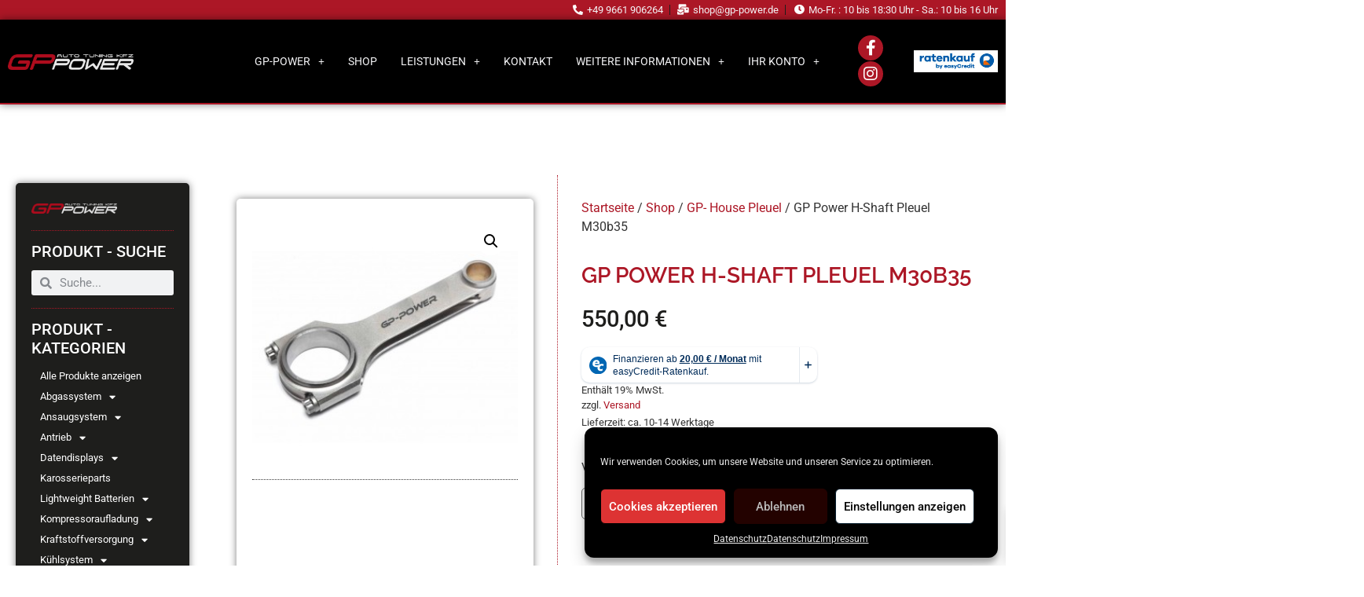

--- FILE ---
content_type: text/html; charset=UTF-8
request_url: https://www.gp-power.de/shop/gp-power-h-shaft-pleuel-m30b35/
body_size: 36185
content:
<!doctype html>
<html lang="de" prefix="og: https://ogp.me/ns#">
<head>
	<meta charset="UTF-8">
	<meta name="viewport" content="width=device-width, initial-scale=1">
	<link rel="profile" href="https://gmpg.org/xfn/11">
		<style>img:is([sizes="auto" i], [sizes^="auto," i]) { contain-intrinsic-size: 3000px 1500px }</style>
	
<!-- Suchmaschinen-Optimierung durch Rank Math PRO - https://rankmath.com/ -->
<title>GP Power H-Shaft Pleuel M30b35 - GP-Power</title>
<meta name="description" content="H-Shaft Pleuel BMW  M30b35"/>
<meta name="robots" content="index, follow, max-snippet:-1, max-video-preview:-1, max-image-preview:large"/>
<link rel="canonical" href="https://www.gp-power.de/shop/gp-power-h-shaft-pleuel-m30b35/" />
<meta property="og:locale" content="de_DE" />
<meta property="og:type" content="product" />
<meta property="og:title" content="GP Power H-Shaft Pleuel M30b35 - GP-Power" />
<meta property="og:description" content="H-Shaft Pleuel BMW  M30b35" />
<meta property="og:url" content="https://www.gp-power.de/shop/gp-power-h-shaft-pleuel-m30b35/" />
<meta property="og:site_name" content="GP-Power" />
<meta property="og:updated_time" content="2024-07-10T17:40:07+02:00" />
<meta property="og:image" content="https://www.gp-power.de/wp-content/uploads/2020/10/33786-07vw00214.jpg" />
<meta property="og:image:secure_url" content="https://www.gp-power.de/wp-content/uploads/2020/10/33786-07vw00214.jpg" />
<meta property="og:image:width" content="320" />
<meta property="og:image:height" content="320" />
<meta property="og:image:alt" content="GP Power H-Shaft Pleuel M30b35" />
<meta property="og:image:type" content="image/jpeg" />
<meta property="product:price:amount" content="550.0000" />
<meta property="product:price:currency" content="EUR" />
<meta property="product:availability" content="instock" />
<meta name="twitter:card" content="summary_large_image" />
<meta name="twitter:title" content="GP Power H-Shaft Pleuel M30b35 - GP-Power" />
<meta name="twitter:description" content="H-Shaft Pleuel BMW  M30b35" />
<meta name="twitter:image" content="https://www.gp-power.de/wp-content/uploads/2020/10/33786-07vw00214.jpg" />
<meta name="twitter:label1" content="Preis" />
<meta name="twitter:data1" content="550,00&nbsp;&euro;" />
<meta name="twitter:label2" content="Verfügbarkeit" />
<meta name="twitter:data2" content="Vorrätig" />
<script type="application/ld+json" class="rank-math-schema">{"@context":"https://schema.org","@graph":[{"@type":"Organization","@id":"https://www.gp-power.de/#organization","name":"GP-Power","url":"https://www.gp-power.de","logo":{"@type":"ImageObject","@id":"https://www.gp-power.de/#logo","url":"https://www.gp-power.de/wp-content/uploads/2020/09/GP-Power-Logo.png","contentUrl":"https://www.gp-power.de/wp-content/uploads/2020/09/GP-Power-Logo.png","caption":"GP-Power","inLanguage":"de","width":"1228","height":"151"}},{"@type":"WebSite","@id":"https://www.gp-power.de/#website","url":"https://www.gp-power.de","name":"GP-Power","publisher":{"@id":"https://www.gp-power.de/#organization"},"inLanguage":"de"},{"@type":"ImageObject","@id":"https://www.gp-power.de/wp-content/uploads/2020/10/33786-07vw00214.jpg","url":"https://www.gp-power.de/wp-content/uploads/2020/10/33786-07vw00214.jpg","width":"320","height":"320","inLanguage":"de"},{"@type":"ItemPage","@id":"https://www.gp-power.de/shop/gp-power-h-shaft-pleuel-m30b35/#webpage","url":"https://www.gp-power.de/shop/gp-power-h-shaft-pleuel-m30b35/","name":"GP Power H-Shaft Pleuel M30b35 - GP-Power","datePublished":"2020-10-01T16:46:39+02:00","dateModified":"2024-07-10T17:40:07+02:00","isPartOf":{"@id":"https://www.gp-power.de/#website"},"primaryImageOfPage":{"@id":"https://www.gp-power.de/wp-content/uploads/2020/10/33786-07vw00214.jpg"},"inLanguage":"de"},{"@type":"Product","name":"GP Power H-Shaft Pleuel M30b35 - GP-Power","description":"H-Shaft Pleuel\u00a0BMW\u00a0 M30b35","category":"GP- House Pleuel","mainEntityOfPage":{"@id":"https://www.gp-power.de/shop/gp-power-h-shaft-pleuel-m30b35/#webpage"},"image":[{"@type":"ImageObject","url":"https://www.gp-power.de/wp-content/uploads/2020/10/33786-07vw00214.jpg","height":"320","width":"320"}],"offers":{"@type":"Offer","price":"550.00","priceCurrency":"EUR","priceValidUntil":"2027-12-31","availability":"https://schema.org/InStock","itemCondition":"NewCondition","url":"https://www.gp-power.de/shop/gp-power-h-shaft-pleuel-m30b35/","seller":{"@type":"Organization","@id":"https://www.gp-power.de/","name":"GP-Power","url":"https://www.gp-power.de","logo":"https://www.gp-power.de/wp-content/uploads/2020/09/GP-Power-Logo.png"},"priceSpecification":{"price":"550.0000","priceCurrency":"EUR","valueAddedTaxIncluded":"true"}},"@id":"https://www.gp-power.de/shop/gp-power-h-shaft-pleuel-m30b35/#richSnippet"}]}</script>
<!-- /Rank Math WordPress SEO Plugin -->

<link rel='dns-prefetch' href='//www.gp-power.de' />
<link rel='dns-prefetch' href='//ratenkauf.easycredit.de' />
<link rel="alternate" type="application/rss+xml" title="GP-Power &raquo; Feed" href="https://www.gp-power.de/feed/" />
<link rel="alternate" type="application/rss+xml" title="GP-Power &raquo; Kommentar-Feed" href="https://www.gp-power.de/comments/feed/" />
<link rel="alternate" type="application/rss+xml" title="GP-Power &raquo; GP Power H-Shaft Pleuel M30b35-Kommentar-Feed" href="https://www.gp-power.de/shop/gp-power-h-shaft-pleuel-m30b35/feed/" />
<script>
window._wpemojiSettings = {"baseUrl":"https:\/\/s.w.org\/images\/core\/emoji\/16.0.1\/72x72\/","ext":".png","svgUrl":"https:\/\/s.w.org\/images\/core\/emoji\/16.0.1\/svg\/","svgExt":".svg","source":{"concatemoji":"https:\/\/www.gp-power.de\/wp-includes\/js\/wp-emoji-release.min.js?ver=6.8.3"}};
/*! This file is auto-generated */
!function(s,n){var o,i,e;function c(e){try{var t={supportTests:e,timestamp:(new Date).valueOf()};sessionStorage.setItem(o,JSON.stringify(t))}catch(e){}}function p(e,t,n){e.clearRect(0,0,e.canvas.width,e.canvas.height),e.fillText(t,0,0);var t=new Uint32Array(e.getImageData(0,0,e.canvas.width,e.canvas.height).data),a=(e.clearRect(0,0,e.canvas.width,e.canvas.height),e.fillText(n,0,0),new Uint32Array(e.getImageData(0,0,e.canvas.width,e.canvas.height).data));return t.every(function(e,t){return e===a[t]})}function u(e,t){e.clearRect(0,0,e.canvas.width,e.canvas.height),e.fillText(t,0,0);for(var n=e.getImageData(16,16,1,1),a=0;a<n.data.length;a++)if(0!==n.data[a])return!1;return!0}function f(e,t,n,a){switch(t){case"flag":return n(e,"\ud83c\udff3\ufe0f\u200d\u26a7\ufe0f","\ud83c\udff3\ufe0f\u200b\u26a7\ufe0f")?!1:!n(e,"\ud83c\udde8\ud83c\uddf6","\ud83c\udde8\u200b\ud83c\uddf6")&&!n(e,"\ud83c\udff4\udb40\udc67\udb40\udc62\udb40\udc65\udb40\udc6e\udb40\udc67\udb40\udc7f","\ud83c\udff4\u200b\udb40\udc67\u200b\udb40\udc62\u200b\udb40\udc65\u200b\udb40\udc6e\u200b\udb40\udc67\u200b\udb40\udc7f");case"emoji":return!a(e,"\ud83e\udedf")}return!1}function g(e,t,n,a){var r="undefined"!=typeof WorkerGlobalScope&&self instanceof WorkerGlobalScope?new OffscreenCanvas(300,150):s.createElement("canvas"),o=r.getContext("2d",{willReadFrequently:!0}),i=(o.textBaseline="top",o.font="600 32px Arial",{});return e.forEach(function(e){i[e]=t(o,e,n,a)}),i}function t(e){var t=s.createElement("script");t.src=e,t.defer=!0,s.head.appendChild(t)}"undefined"!=typeof Promise&&(o="wpEmojiSettingsSupports",i=["flag","emoji"],n.supports={everything:!0,everythingExceptFlag:!0},e=new Promise(function(e){s.addEventListener("DOMContentLoaded",e,{once:!0})}),new Promise(function(t){var n=function(){try{var e=JSON.parse(sessionStorage.getItem(o));if("object"==typeof e&&"number"==typeof e.timestamp&&(new Date).valueOf()<e.timestamp+604800&&"object"==typeof e.supportTests)return e.supportTests}catch(e){}return null}();if(!n){if("undefined"!=typeof Worker&&"undefined"!=typeof OffscreenCanvas&&"undefined"!=typeof URL&&URL.createObjectURL&&"undefined"!=typeof Blob)try{var e="postMessage("+g.toString()+"("+[JSON.stringify(i),f.toString(),p.toString(),u.toString()].join(",")+"));",a=new Blob([e],{type:"text/javascript"}),r=new Worker(URL.createObjectURL(a),{name:"wpTestEmojiSupports"});return void(r.onmessage=function(e){c(n=e.data),r.terminate(),t(n)})}catch(e){}c(n=g(i,f,p,u))}t(n)}).then(function(e){for(var t in e)n.supports[t]=e[t],n.supports.everything=n.supports.everything&&n.supports[t],"flag"!==t&&(n.supports.everythingExceptFlag=n.supports.everythingExceptFlag&&n.supports[t]);n.supports.everythingExceptFlag=n.supports.everythingExceptFlag&&!n.supports.flag,n.DOMReady=!1,n.readyCallback=function(){n.DOMReady=!0}}).then(function(){return e}).then(function(){var e;n.supports.everything||(n.readyCallback(),(e=n.source||{}).concatemoji?t(e.concatemoji):e.wpemoji&&e.twemoji&&(t(e.twemoji),t(e.wpemoji)))}))}((window,document),window._wpemojiSettings);
</script>
<link rel='stylesheet' id='german-market-blocks-integrations-css' href='https://www.gp-power.de/wp-content/plugins/woocommerce-german-market/german-market-blocks/build/integrations.css?ver=3.50' media='all' />
<link rel='stylesheet' id='german-market-checkout-block-checkboxes-css' href='https://www.gp-power.de/wp-content/plugins/woocommerce-german-market/german-market-blocks/build/blocks/checkout-checkboxes/style-index.css?ver=3.50' media='all' />
<link rel='stylesheet' id='german-market-product-charging-device-css' href='https://www.gp-power.de/wp-content/plugins/woocommerce-german-market/german-market-blocks/build/blocks/product-charging-device/style-index.css?ver=3.50' media='all' />
<style id='wp-emoji-styles-inline-css'>

	img.wp-smiley, img.emoji {
		display: inline !important;
		border: none !important;
		box-shadow: none !important;
		height: 1em !important;
		width: 1em !important;
		margin: 0 0.07em !important;
		vertical-align: -0.1em !important;
		background: none !important;
		padding: 0 !important;
	}
</style>
<link rel='stylesheet' id='wp-block-library-css' href='https://www.gp-power.de/wp-includes/css/dist/block-library/style.min.css?ver=6.8.3' media='all' />
<style id='global-styles-inline-css'>
:root{--wp--preset--aspect-ratio--square: 1;--wp--preset--aspect-ratio--4-3: 4/3;--wp--preset--aspect-ratio--3-4: 3/4;--wp--preset--aspect-ratio--3-2: 3/2;--wp--preset--aspect-ratio--2-3: 2/3;--wp--preset--aspect-ratio--16-9: 16/9;--wp--preset--aspect-ratio--9-16: 9/16;--wp--preset--color--black: #000000;--wp--preset--color--cyan-bluish-gray: #abb8c3;--wp--preset--color--white: #ffffff;--wp--preset--color--pale-pink: #f78da7;--wp--preset--color--vivid-red: #cf2e2e;--wp--preset--color--luminous-vivid-orange: #ff6900;--wp--preset--color--luminous-vivid-amber: #fcb900;--wp--preset--color--light-green-cyan: #7bdcb5;--wp--preset--color--vivid-green-cyan: #00d084;--wp--preset--color--pale-cyan-blue: #8ed1fc;--wp--preset--color--vivid-cyan-blue: #0693e3;--wp--preset--color--vivid-purple: #9b51e0;--wp--preset--gradient--vivid-cyan-blue-to-vivid-purple: linear-gradient(135deg,rgba(6,147,227,1) 0%,rgb(155,81,224) 100%);--wp--preset--gradient--light-green-cyan-to-vivid-green-cyan: linear-gradient(135deg,rgb(122,220,180) 0%,rgb(0,208,130) 100%);--wp--preset--gradient--luminous-vivid-amber-to-luminous-vivid-orange: linear-gradient(135deg,rgba(252,185,0,1) 0%,rgba(255,105,0,1) 100%);--wp--preset--gradient--luminous-vivid-orange-to-vivid-red: linear-gradient(135deg,rgba(255,105,0,1) 0%,rgb(207,46,46) 100%);--wp--preset--gradient--very-light-gray-to-cyan-bluish-gray: linear-gradient(135deg,rgb(238,238,238) 0%,rgb(169,184,195) 100%);--wp--preset--gradient--cool-to-warm-spectrum: linear-gradient(135deg,rgb(74,234,220) 0%,rgb(151,120,209) 20%,rgb(207,42,186) 40%,rgb(238,44,130) 60%,rgb(251,105,98) 80%,rgb(254,248,76) 100%);--wp--preset--gradient--blush-light-purple: linear-gradient(135deg,rgb(255,206,236) 0%,rgb(152,150,240) 100%);--wp--preset--gradient--blush-bordeaux: linear-gradient(135deg,rgb(254,205,165) 0%,rgb(254,45,45) 50%,rgb(107,0,62) 100%);--wp--preset--gradient--luminous-dusk: linear-gradient(135deg,rgb(255,203,112) 0%,rgb(199,81,192) 50%,rgb(65,88,208) 100%);--wp--preset--gradient--pale-ocean: linear-gradient(135deg,rgb(255,245,203) 0%,rgb(182,227,212) 50%,rgb(51,167,181) 100%);--wp--preset--gradient--electric-grass: linear-gradient(135deg,rgb(202,248,128) 0%,rgb(113,206,126) 100%);--wp--preset--gradient--midnight: linear-gradient(135deg,rgb(2,3,129) 0%,rgb(40,116,252) 100%);--wp--preset--font-size--small: 13px;--wp--preset--font-size--medium: 20px;--wp--preset--font-size--large: 36px;--wp--preset--font-size--x-large: 42px;--wp--preset--spacing--20: 0.44rem;--wp--preset--spacing--30: 0.67rem;--wp--preset--spacing--40: 1rem;--wp--preset--spacing--50: 1.5rem;--wp--preset--spacing--60: 2.25rem;--wp--preset--spacing--70: 3.38rem;--wp--preset--spacing--80: 5.06rem;--wp--preset--shadow--natural: 6px 6px 9px rgba(0, 0, 0, 0.2);--wp--preset--shadow--deep: 12px 12px 50px rgba(0, 0, 0, 0.4);--wp--preset--shadow--sharp: 6px 6px 0px rgba(0, 0, 0, 0.2);--wp--preset--shadow--outlined: 6px 6px 0px -3px rgba(255, 255, 255, 1), 6px 6px rgba(0, 0, 0, 1);--wp--preset--shadow--crisp: 6px 6px 0px rgba(0, 0, 0, 1);}:root { --wp--style--global--content-size: 800px;--wp--style--global--wide-size: 1200px; }:where(body) { margin: 0; }.wp-site-blocks > .alignleft { float: left; margin-right: 2em; }.wp-site-blocks > .alignright { float: right; margin-left: 2em; }.wp-site-blocks > .aligncenter { justify-content: center; margin-left: auto; margin-right: auto; }:where(.wp-site-blocks) > * { margin-block-start: 24px; margin-block-end: 0; }:where(.wp-site-blocks) > :first-child { margin-block-start: 0; }:where(.wp-site-blocks) > :last-child { margin-block-end: 0; }:root { --wp--style--block-gap: 24px; }:root :where(.is-layout-flow) > :first-child{margin-block-start: 0;}:root :where(.is-layout-flow) > :last-child{margin-block-end: 0;}:root :where(.is-layout-flow) > *{margin-block-start: 24px;margin-block-end: 0;}:root :where(.is-layout-constrained) > :first-child{margin-block-start: 0;}:root :where(.is-layout-constrained) > :last-child{margin-block-end: 0;}:root :where(.is-layout-constrained) > *{margin-block-start: 24px;margin-block-end: 0;}:root :where(.is-layout-flex){gap: 24px;}:root :where(.is-layout-grid){gap: 24px;}.is-layout-flow > .alignleft{float: left;margin-inline-start: 0;margin-inline-end: 2em;}.is-layout-flow > .alignright{float: right;margin-inline-start: 2em;margin-inline-end: 0;}.is-layout-flow > .aligncenter{margin-left: auto !important;margin-right: auto !important;}.is-layout-constrained > .alignleft{float: left;margin-inline-start: 0;margin-inline-end: 2em;}.is-layout-constrained > .alignright{float: right;margin-inline-start: 2em;margin-inline-end: 0;}.is-layout-constrained > .aligncenter{margin-left: auto !important;margin-right: auto !important;}.is-layout-constrained > :where(:not(.alignleft):not(.alignright):not(.alignfull)){max-width: var(--wp--style--global--content-size);margin-left: auto !important;margin-right: auto !important;}.is-layout-constrained > .alignwide{max-width: var(--wp--style--global--wide-size);}body .is-layout-flex{display: flex;}.is-layout-flex{flex-wrap: wrap;align-items: center;}.is-layout-flex > :is(*, div){margin: 0;}body .is-layout-grid{display: grid;}.is-layout-grid > :is(*, div){margin: 0;}body{padding-top: 0px;padding-right: 0px;padding-bottom: 0px;padding-left: 0px;}a:where(:not(.wp-element-button)){text-decoration: underline;}:root :where(.wp-element-button, .wp-block-button__link){background-color: #32373c;border-width: 0;color: #fff;font-family: inherit;font-size: inherit;line-height: inherit;padding: calc(0.667em + 2px) calc(1.333em + 2px);text-decoration: none;}.has-black-color{color: var(--wp--preset--color--black) !important;}.has-cyan-bluish-gray-color{color: var(--wp--preset--color--cyan-bluish-gray) !important;}.has-white-color{color: var(--wp--preset--color--white) !important;}.has-pale-pink-color{color: var(--wp--preset--color--pale-pink) !important;}.has-vivid-red-color{color: var(--wp--preset--color--vivid-red) !important;}.has-luminous-vivid-orange-color{color: var(--wp--preset--color--luminous-vivid-orange) !important;}.has-luminous-vivid-amber-color{color: var(--wp--preset--color--luminous-vivid-amber) !important;}.has-light-green-cyan-color{color: var(--wp--preset--color--light-green-cyan) !important;}.has-vivid-green-cyan-color{color: var(--wp--preset--color--vivid-green-cyan) !important;}.has-pale-cyan-blue-color{color: var(--wp--preset--color--pale-cyan-blue) !important;}.has-vivid-cyan-blue-color{color: var(--wp--preset--color--vivid-cyan-blue) !important;}.has-vivid-purple-color{color: var(--wp--preset--color--vivid-purple) !important;}.has-black-background-color{background-color: var(--wp--preset--color--black) !important;}.has-cyan-bluish-gray-background-color{background-color: var(--wp--preset--color--cyan-bluish-gray) !important;}.has-white-background-color{background-color: var(--wp--preset--color--white) !important;}.has-pale-pink-background-color{background-color: var(--wp--preset--color--pale-pink) !important;}.has-vivid-red-background-color{background-color: var(--wp--preset--color--vivid-red) !important;}.has-luminous-vivid-orange-background-color{background-color: var(--wp--preset--color--luminous-vivid-orange) !important;}.has-luminous-vivid-amber-background-color{background-color: var(--wp--preset--color--luminous-vivid-amber) !important;}.has-light-green-cyan-background-color{background-color: var(--wp--preset--color--light-green-cyan) !important;}.has-vivid-green-cyan-background-color{background-color: var(--wp--preset--color--vivid-green-cyan) !important;}.has-pale-cyan-blue-background-color{background-color: var(--wp--preset--color--pale-cyan-blue) !important;}.has-vivid-cyan-blue-background-color{background-color: var(--wp--preset--color--vivid-cyan-blue) !important;}.has-vivid-purple-background-color{background-color: var(--wp--preset--color--vivid-purple) !important;}.has-black-border-color{border-color: var(--wp--preset--color--black) !important;}.has-cyan-bluish-gray-border-color{border-color: var(--wp--preset--color--cyan-bluish-gray) !important;}.has-white-border-color{border-color: var(--wp--preset--color--white) !important;}.has-pale-pink-border-color{border-color: var(--wp--preset--color--pale-pink) !important;}.has-vivid-red-border-color{border-color: var(--wp--preset--color--vivid-red) !important;}.has-luminous-vivid-orange-border-color{border-color: var(--wp--preset--color--luminous-vivid-orange) !important;}.has-luminous-vivid-amber-border-color{border-color: var(--wp--preset--color--luminous-vivid-amber) !important;}.has-light-green-cyan-border-color{border-color: var(--wp--preset--color--light-green-cyan) !important;}.has-vivid-green-cyan-border-color{border-color: var(--wp--preset--color--vivid-green-cyan) !important;}.has-pale-cyan-blue-border-color{border-color: var(--wp--preset--color--pale-cyan-blue) !important;}.has-vivid-cyan-blue-border-color{border-color: var(--wp--preset--color--vivid-cyan-blue) !important;}.has-vivid-purple-border-color{border-color: var(--wp--preset--color--vivid-purple) !important;}.has-vivid-cyan-blue-to-vivid-purple-gradient-background{background: var(--wp--preset--gradient--vivid-cyan-blue-to-vivid-purple) !important;}.has-light-green-cyan-to-vivid-green-cyan-gradient-background{background: var(--wp--preset--gradient--light-green-cyan-to-vivid-green-cyan) !important;}.has-luminous-vivid-amber-to-luminous-vivid-orange-gradient-background{background: var(--wp--preset--gradient--luminous-vivid-amber-to-luminous-vivid-orange) !important;}.has-luminous-vivid-orange-to-vivid-red-gradient-background{background: var(--wp--preset--gradient--luminous-vivid-orange-to-vivid-red) !important;}.has-very-light-gray-to-cyan-bluish-gray-gradient-background{background: var(--wp--preset--gradient--very-light-gray-to-cyan-bluish-gray) !important;}.has-cool-to-warm-spectrum-gradient-background{background: var(--wp--preset--gradient--cool-to-warm-spectrum) !important;}.has-blush-light-purple-gradient-background{background: var(--wp--preset--gradient--blush-light-purple) !important;}.has-blush-bordeaux-gradient-background{background: var(--wp--preset--gradient--blush-bordeaux) !important;}.has-luminous-dusk-gradient-background{background: var(--wp--preset--gradient--luminous-dusk) !important;}.has-pale-ocean-gradient-background{background: var(--wp--preset--gradient--pale-ocean) !important;}.has-electric-grass-gradient-background{background: var(--wp--preset--gradient--electric-grass) !important;}.has-midnight-gradient-background{background: var(--wp--preset--gradient--midnight) !important;}.has-small-font-size{font-size: var(--wp--preset--font-size--small) !important;}.has-medium-font-size{font-size: var(--wp--preset--font-size--medium) !important;}.has-large-font-size{font-size: var(--wp--preset--font-size--large) !important;}.has-x-large-font-size{font-size: var(--wp--preset--font-size--x-large) !important;}
:root :where(.wp-block-pullquote){font-size: 1.5em;line-height: 1.6;}
</style>
<link rel='stylesheet' id='photoswipe-css' href='https://www.gp-power.de/wp-content/plugins/woocommerce/assets/css/photoswipe/photoswipe.min.css?ver=10.0.5' media='all' />
<link rel='stylesheet' id='photoswipe-default-skin-css' href='https://www.gp-power.de/wp-content/plugins/woocommerce/assets/css/photoswipe/default-skin/default-skin.min.css?ver=10.0.5' media='all' />
<link rel='stylesheet' id='woocommerce-layout-css' href='https://www.gp-power.de/wp-content/plugins/woocommerce/assets/css/woocommerce-layout.css?ver=10.0.5' media='all' />
<link rel='stylesheet' id='woocommerce-smallscreen-css' href='https://www.gp-power.de/wp-content/plugins/woocommerce/assets/css/woocommerce-smallscreen.css?ver=10.0.5' media='only screen and (max-width: 768px)' />
<link rel='stylesheet' id='woocommerce-general-css' href='https://www.gp-power.de/wp-content/plugins/woocommerce/assets/css/woocommerce.css?ver=10.0.5' media='all' />
<style id='woocommerce-inline-inline-css'>
.woocommerce form .form-row .required { visibility: visible; }
</style>
<link rel='stylesheet' id='cmplz-general-css' href='https://www.gp-power.de/wp-content/plugins/complianz-gdpr/assets/css/cookieblocker.min.css?ver=1753194217' media='all' />
<link rel='stylesheet' id='wc_easycredit_css-css' href='https://www.gp-power.de/wp-content/plugins/wc-easycredit/modules/frontend/build/styles.css?ver=6.8.3' media='all' />
<link rel='stylesheet' id='brands-styles-css' href='https://www.gp-power.de/wp-content/plugins/woocommerce/assets/css/brands.css?ver=10.0.5' media='all' />
<link rel='stylesheet' id='xoo-wsc-fonts-css' href='https://www.gp-power.de/wp-content/plugins/side-cart-woocommerce/assets/css/xoo-wsc-fonts.css?ver=2.6.8' media='all' />
<link rel='stylesheet' id='xoo-wsc-style-css' href='https://www.gp-power.de/wp-content/plugins/side-cart-woocommerce/assets/css/xoo-wsc-style.css?ver=2.6.8' media='all' />
<style id='xoo-wsc-style-inline-css'>




.xoo-wsc-ft-buttons-cont a.xoo-wsc-ft-btn, .xoo-wsc-container .xoo-wsc-btn {
	background-color: #dd3333;
	color: #ffffff;
	border: 2px solid #000000;
	padding: 10px 20px;
}

.xoo-wsc-ft-buttons-cont a.xoo-wsc-ft-btn:hover, .xoo-wsc-container .xoo-wsc-btn:hover {
	background-color: #ffffff;
	color: #000000;
	border: 2px solid #000000;
}

 

.xoo-wsc-footer{
	background-color: #000000;
	color: #ffffff;
	padding: 10px 20px;
	box-shadow: 0 -1px 10px #0000001a;
}

.xoo-wsc-footer, .xoo-wsc-footer a, .xoo-wsc-footer .amount{
	font-size: 18px;
}

.xoo-wsc-btn .amount{
	color: #ffffff}

.xoo-wsc-btn:hover .amount{
	color: #000000;
}

.xoo-wsc-ft-buttons-cont{
	grid-template-columns: auto;
}

.xoo-wsc-basket{
	bottom: 50px;
	right: 30px;
	background-color: #ffffff;
	color: #000000;
	box-shadow: 0 1px 4px 0;
	border-radius: 50%;
	display: none;
	width: 60px;
	height: 60px;
}


.xoo-wsc-bki{
	font-size: 30px}

.xoo-wsc-items-count{
	top: -12px;
	left: -12px;
}

.xoo-wsc-items-count{
	background-color: #dd3333;
	color: #ffffff;
}

.xoo-wsc-container, .xoo-wsc-slider{
	max-width: 320px;
	right: -320px;
	top: 0;bottom: 0;
	bottom: 0;
	font-family: }


.xoo-wsc-cart-active .xoo-wsc-container, .xoo-wsc-slider-active .xoo-wsc-slider{
	right: 0;
}


.xoo-wsc-cart-active .xoo-wsc-basket{
	right: 320px;
}

.xoo-wsc-slider{
	right: -320px;
}

span.xoo-wsch-close {
    font-size: 16px;
    right: 10px;
}

.xoo-wsch-top{
	justify-content: center;
}

.xoo-wsch-text{
	font-size: 20px;
}

.xoo-wsc-header{
	color: #ffffff;
	background-color: #dd3333;
	border-bottom: 2px solid #eee;
}


.xoo-wsc-body{
	background-color: #ffffff;
}

.xoo-wsc-products:not(.xoo-wsc-pattern-card), .xoo-wsc-products:not(.xoo-wsc-pattern-card) span.amount, .xoo-wsc-products:not(.xoo-wsc-pattern-card) a{
	font-size: 16px;
	color: #000000;
}

.xoo-wsc-products:not(.xoo-wsc-pattern-card) .xoo-wsc-product{
	padding: 20px 15px;
	margin: 0;
	border-radius: 0px;
	box-shadow: 0 0;
	background-color: transparent;
}

.xoo-wsc-sum-col{
	justify-content: center;
}


/** Shortcode **/
.xoo-wsc-sc-count{
	background-color: #000000;
	color: #ffffff;
}

.xoo-wsc-sc-bki{
	font-size: 28px;
	color: #000000;
}
.xoo-wsc-sc-cont{
	color: #000000;
}

.added_to_cart{
	display: none!important;
}

.xoo-wsc-product dl.variation {
	display: block;
}


.xoo-wsc-product-cont{
	padding: 10px 10px;
}

.xoo-wsc-products:not(.xoo-wsc-pattern-card) .xoo-wsc-img-col{
	width: 30%;
}

.xoo-wsc-pattern-card .xoo-wsc-img-col img{
	max-width: 100%;
	height: auto;
}

.xoo-wsc-products:not(.xoo-wsc-pattern-card) .xoo-wsc-sum-col{
	width: 70%;
}

.xoo-wsc-pattern-card .xoo-wsc-product-cont{
	width: 50% 
}

@media only screen and (max-width: 600px) {
	.xoo-wsc-pattern-card .xoo-wsc-product-cont  {
		width: 50%;
	}
}


.xoo-wsc-pattern-card .xoo-wsc-product{
	border: 0;
	box-shadow: 0px 10px 15px -12px #0000001a;
}


.xoo-wsc-sm-front{
	background-color: #eee;
}
.xoo-wsc-pattern-card, .xoo-wsc-sm-front{
	border-bottom-left-radius: 5px;
	border-bottom-right-radius: 5px;
}
.xoo-wsc-pattern-card, .xoo-wsc-img-col img, .xoo-wsc-img-col, .xoo-wsc-sm-back-cont{
	border-top-left-radius: 5px;
	border-top-right-radius: 5px;
}
.xoo-wsc-sm-back{
	background-color: #fff;
}
.xoo-wsc-pattern-card, .xoo-wsc-pattern-card a, .xoo-wsc-pattern-card .amount{
	font-size: 16px;
}

.xoo-wsc-sm-front, .xoo-wsc-sm-front a, .xoo-wsc-sm-front .amount{
	color: #000;
}

.xoo-wsc-sm-back, .xoo-wsc-sm-back a, .xoo-wsc-sm-back .amount{
	color: #000;
}


.magictime {
    animation-duration: 0.5s;
}


</style>
<link rel='stylesheet' id='hello-elementor-css' href='https://www.gp-power.de/wp-content/themes/hello-elementor/assets/css/reset.css?ver=3.4.4' media='all' />
<link rel='stylesheet' id='hello-elementor-theme-style-css' href='https://www.gp-power.de/wp-content/themes/hello-elementor/assets/css/theme.css?ver=3.4.4' media='all' />
<link rel='stylesheet' id='hello-elementor-header-footer-css' href='https://www.gp-power.de/wp-content/themes/hello-elementor/assets/css/header-footer.css?ver=3.4.4' media='all' />
<link rel='stylesheet' id='elementor-frontend-css' href='https://www.gp-power.de/wp-content/uploads/elementor/css/custom-frontend.min.css?ver=1753194327' media='all' />
<link rel='stylesheet' id='widget-icon-list-css' href='https://www.gp-power.de/wp-content/uploads/elementor/css/custom-widget-icon-list.min.css?ver=1753194327' media='all' />
<link rel='stylesheet' id='e-animation-fadeInDown-css' href='https://www.gp-power.de/wp-content/plugins/elementor/assets/lib/animations/styles/fadeInDown.min.css?ver=3.30.2' media='all' />
<link rel='stylesheet' id='widget-image-css' href='https://www.gp-power.de/wp-content/plugins/elementor/assets/css/widget-image.min.css?ver=3.30.2' media='all' />
<link rel='stylesheet' id='widget-nav-menu-css' href='https://www.gp-power.de/wp-content/uploads/elementor/css/custom-pro-widget-nav-menu.min.css?ver=1753194327' media='all' />
<link rel='stylesheet' id='e-animation-pulse-css' href='https://www.gp-power.de/wp-content/plugins/elementor/assets/lib/animations/styles/e-animation-pulse.min.css?ver=3.30.2' media='all' />
<link rel='stylesheet' id='widget-social-icons-css' href='https://www.gp-power.de/wp-content/plugins/elementor/assets/css/widget-social-icons.min.css?ver=3.30.2' media='all' />
<link rel='stylesheet' id='e-apple-webkit-css' href='https://www.gp-power.de/wp-content/uploads/elementor/css/custom-apple-webkit.min.css?ver=1753194327' media='all' />
<link rel='stylesheet' id='e-sticky-css' href='https://www.gp-power.de/wp-content/plugins/elementor-pro/assets/css/modules/sticky.min.css?ver=3.30.0' media='all' />
<link rel='stylesheet' id='widget-heading-css' href='https://www.gp-power.de/wp-content/plugins/elementor/assets/css/widget-heading.min.css?ver=3.30.2' media='all' />
<link rel='stylesheet' id='widget-divider-css' href='https://www.gp-power.de/wp-content/plugins/elementor/assets/css/widget-divider.min.css?ver=3.30.2' media='all' />
<link rel='stylesheet' id='widget-form-css' href='https://www.gp-power.de/wp-content/plugins/elementor-pro/assets/css/widget-form.min.css?ver=3.30.0' media='all' />
<link rel='stylesheet' id='e-shapes-css' href='https://www.gp-power.de/wp-content/plugins/elementor/assets/css/conditionals/shapes.min.css?ver=3.30.2' media='all' />
<link rel='stylesheet' id='widget-woocommerce-product-images-css' href='https://www.gp-power.de/wp-content/plugins/elementor-pro/assets/css/widget-woocommerce-product-images.min.css?ver=3.30.0' media='all' />
<link rel='stylesheet' id='widget-woocommerce-product-price-css' href='https://www.gp-power.de/wp-content/plugins/elementor-pro/assets/css/widget-woocommerce-product-price.min.css?ver=3.30.0' media='all' />
<link rel='stylesheet' id='widget-woocommerce-product-add-to-cart-css' href='https://www.gp-power.de/wp-content/uploads/elementor/css/custom-pro-widget-woocommerce-product-add-to-cart.min.css?ver=1753194327' media='all' />
<link rel='stylesheet' id='widget-share-buttons-css' href='https://www.gp-power.de/wp-content/plugins/elementor-pro/assets/css/widget-share-buttons.min.css?ver=3.30.0' media='all' />
<link rel='stylesheet' id='elementor-icons-shared-0-css' href='https://www.gp-power.de/wp-content/plugins/elementor/assets/lib/font-awesome/css/fontawesome.min.css?ver=5.15.3' media='all' />
<link rel='stylesheet' id='elementor-icons-fa-solid-css' href='https://www.gp-power.de/wp-content/plugins/elementor/assets/lib/font-awesome/css/solid.min.css?ver=5.15.3' media='all' />
<link rel='stylesheet' id='elementor-icons-fa-brands-css' href='https://www.gp-power.de/wp-content/plugins/elementor/assets/lib/font-awesome/css/brands.min.css?ver=5.15.3' media='all' />
<link rel='stylesheet' id='widget-woocommerce-product-data-tabs-css' href='https://www.gp-power.de/wp-content/plugins/elementor-pro/assets/css/widget-woocommerce-product-data-tabs.min.css?ver=3.30.0' media='all' />
<link rel='stylesheet' id='widget-woocommerce-products-css' href='https://www.gp-power.de/wp-content/plugins/elementor-pro/assets/css/widget-woocommerce-products.min.css?ver=3.30.0' media='all' />
<link rel='stylesheet' id='elementor-icons-css' href='https://www.gp-power.de/wp-content/plugins/elementor/assets/lib/eicons/css/elementor-icons.min.css?ver=5.43.0' media='all' />
<link rel='stylesheet' id='elementor-post-85-css' href='https://www.gp-power.de/wp-content/uploads/elementor/css/post-85.css?ver=1753194328' media='all' />
<link rel='stylesheet' id='font-awesome-5-all-css' href='https://www.gp-power.de/wp-content/plugins/elementor/assets/lib/font-awesome/css/all.min.css?ver=3.30.2' media='all' />
<link rel='stylesheet' id='font-awesome-4-shim-css' href='https://www.gp-power.de/wp-content/plugins/elementor/assets/lib/font-awesome/css/v4-shims.min.css?ver=3.30.2' media='all' />
<link rel='stylesheet' id='elementor-post-2160-css' href='https://www.gp-power.de/wp-content/uploads/elementor/css/post-2160.css?ver=1753194328' media='all' />
<link rel='stylesheet' id='elementor-post-2257-css' href='https://www.gp-power.de/wp-content/uploads/elementor/css/post-2257.css?ver=1764251683' media='all' />
<link rel='stylesheet' id='elementor-post-2469-css' href='https://www.gp-power.de/wp-content/uploads/elementor/css/post-2469.css?ver=1753194328' media='all' />
<link rel='stylesheet' id='german-market-blocks-order-button-position-css' href='https://www.gp-power.de/wp-content/plugins/woocommerce-german-market/german-market-blocks/additional-css/order-button-checkout-fields.css?ver=3.50' media='all' />
<link rel='stylesheet' id='woocommerce-de_frontend_styles-css' href='https://www.gp-power.de/wp-content/plugins/woocommerce-german-market/css/frontend.min.css?ver=3.50' media='all' />
<link rel='stylesheet' id='elementor-gf-local-raleway-css' href='//www.gp-power.de/wp-content/uploads/omgf/elementor-gf-local-raleway/elementor-gf-local-raleway.css?ver=1662618610' media='all' />
<link rel='stylesheet' id='elementor-gf-local-roboto-css' href='//www.gp-power.de/wp-content/uploads/omgf/elementor-gf-local-roboto/elementor-gf-local-roboto.css?ver=1662618610' media='all' />
<link rel='stylesheet' id='elementor-icons-fa-regular-css' href='https://www.gp-power.de/wp-content/plugins/elementor/assets/lib/font-awesome/css/regular.min.css?ver=5.15.3' media='all' />
<script src="https://www.gp-power.de/wp-includes/js/jquery/jquery.min.js?ver=3.7.1" id="jquery-core-js"></script>
<script src="https://www.gp-power.de/wp-includes/js/jquery/jquery-migrate.min.js?ver=3.4.1" id="jquery-migrate-js"></script>
<script src="https://www.gp-power.de/wp-content/plugins/woocommerce/assets/js/jquery-blockui/jquery.blockUI.min.js?ver=2.7.0-wc.10.0.5" id="jquery-blockui-js" defer data-wp-strategy="defer"></script>
<script id="wc-add-to-cart-js-extra">
var wc_add_to_cart_params = {"ajax_url":"\/wp-admin\/admin-ajax.php","wc_ajax_url":"\/?wc-ajax=%%endpoint%%","i18n_view_cart":"Warenkorb anzeigen","cart_url":"https:\/\/www.gp-power.de\/warenkorb\/","is_cart":"","cart_redirect_after_add":"no"};
</script>
<script src="https://www.gp-power.de/wp-content/plugins/woocommerce/assets/js/frontend/add-to-cart.min.js?ver=10.0.5" id="wc-add-to-cart-js" defer data-wp-strategy="defer"></script>
<script src="https://www.gp-power.de/wp-content/plugins/woocommerce/assets/js/zoom/jquery.zoom.min.js?ver=1.7.21-wc.10.0.5" id="zoom-js" defer data-wp-strategy="defer"></script>
<script src="https://www.gp-power.de/wp-content/plugins/woocommerce/assets/js/flexslider/jquery.flexslider.min.js?ver=2.7.2-wc.10.0.5" id="flexslider-js" defer data-wp-strategy="defer"></script>
<script src="https://www.gp-power.de/wp-content/plugins/woocommerce/assets/js/photoswipe/photoswipe.min.js?ver=4.1.1-wc.10.0.5" id="photoswipe-js" defer data-wp-strategy="defer"></script>
<script src="https://www.gp-power.de/wp-content/plugins/woocommerce/assets/js/photoswipe/photoswipe-ui-default.min.js?ver=4.1.1-wc.10.0.5" id="photoswipe-ui-default-js" defer data-wp-strategy="defer"></script>
<script id="wc-single-product-js-extra">
var wc_single_product_params = {"i18n_required_rating_text":"Bitte w\u00e4hle eine Bewertung","i18n_rating_options":["1 von 5\u00a0Sternen","2 von 5\u00a0Sternen","3 von 5\u00a0Sternen","4 von 5\u00a0Sternen","5 von 5\u00a0Sternen"],"i18n_product_gallery_trigger_text":"Bildergalerie im Vollbildmodus anzeigen","review_rating_required":"yes","flexslider":{"rtl":false,"animation":"slide","smoothHeight":true,"directionNav":false,"controlNav":"thumbnails","slideshow":false,"animationSpeed":500,"animationLoop":false,"allowOneSlide":false},"zoom_enabled":"1","zoom_options":[],"photoswipe_enabled":"1","photoswipe_options":{"shareEl":false,"closeOnScroll":false,"history":false,"hideAnimationDuration":0,"showAnimationDuration":0},"flexslider_enabled":"1"};
</script>
<script src="https://www.gp-power.de/wp-content/plugins/woocommerce/assets/js/frontend/single-product.min.js?ver=10.0.5" id="wc-single-product-js" defer data-wp-strategy="defer"></script>
<script src="https://www.gp-power.de/wp-content/plugins/woocommerce/assets/js/js-cookie/js.cookie.min.js?ver=2.1.4-wc.10.0.5" id="js-cookie-js" defer data-wp-strategy="defer"></script>
<script id="woocommerce-js-extra">
var woocommerce_params = {"ajax_url":"\/wp-admin\/admin-ajax.php","wc_ajax_url":"\/?wc-ajax=%%endpoint%%","i18n_password_show":"Passwort anzeigen","i18n_password_hide":"Passwort verbergen"};
</script>
<script src="https://www.gp-power.de/wp-content/plugins/woocommerce/assets/js/frontend/woocommerce.min.js?ver=10.0.5" id="woocommerce-js" defer data-wp-strategy="defer"></script>
<script src="https://www.gp-power.de/wp-content/plugins/wc-easycredit/modules/frontend/build/index.js?ver=2.1" id="wc_easycredit_js-js"></script>
<script src="https://www.gp-power.de/wp-content/plugins/elementor/assets/lib/font-awesome/js/v4-shims.min.js?ver=3.30.2" id="font-awesome-4-shim-js"></script>
<script id="woocommerce_de_frontend-js-extra">
var sepa_ajax_object = {"ajax_url":"https:\/\/www.gp-power.de\/wp-admin\/admin-ajax.php","nonce":"8e6acd8091"};
var woocommerce_remove_updated_totals = {"val":"0"};
var woocommerce_payment_update = {"val":"1"};
var german_market_price_variable_products = {"val":"gm_default"};
var german_market_price_variable_theme_extra_element = {"val":".elementor-jet-single-price.jet-woo-builder .price:first-child"};
var german_market_legal_info_product_reviews = {"element":".woocommerce-Reviews .commentlist","activated":"off"};
var ship_different_address = {"message":"<p class=\"woocommerce-notice woocommerce-notice--info woocommerce-info\" id=\"german-market-puchase-on-account-message\">\"Lieferung an eine andere Adresse senden\" ist f\u00fcr die gew\u00e4hlte Zahlungsart \"Kauf auf Rechnung\" nicht verf\u00fcgbar und wurde deaktiviert!<\/p>","before_element":".woocommerce-checkout-payment"};
</script>
<script src="https://www.gp-power.de/wp-content/plugins/woocommerce-german-market/js/WooCommerce-German-Market-Frontend.min.js?ver=3.50" id="woocommerce_de_frontend-js"></script>
<link rel="https://api.w.org/" href="https://www.gp-power.de/wp-json/" /><link rel="alternate" title="JSON" type="application/json" href="https://www.gp-power.de/wp-json/wp/v2/product/1220" /><link rel="EditURI" type="application/rsd+xml" title="RSD" href="https://www.gp-power.de/xmlrpc.php?rsd" />
<meta name="generator" content="WordPress 6.8.3" />
<link rel='shortlink' href='https://www.gp-power.de/?p=1220' />
<link rel="alternate" title="oEmbed (JSON)" type="application/json+oembed" href="https://www.gp-power.de/wp-json/oembed/1.0/embed?url=https%3A%2F%2Fwww.gp-power.de%2Fshop%2Fgp-power-h-shaft-pleuel-m30b35%2F" />
<link rel="alternate" title="oEmbed (XML)" type="text/xml+oembed" href="https://www.gp-power.de/wp-json/oembed/1.0/embed?url=https%3A%2F%2Fwww.gp-power.de%2Fshop%2Fgp-power-h-shaft-pleuel-m30b35%2F&#038;format=xml" />
			<style>.cmplz-hidden {
					display: none !important;
				}</style>	<noscript><style>.woocommerce-product-gallery{ opacity: 1 !important; }</style></noscript>
	<meta name="generator" content="Elementor 3.30.2; features: additional_custom_breakpoints; settings: css_print_method-external, google_font-enabled, font_display-auto">
			<style>
				.e-con.e-parent:nth-of-type(n+4):not(.e-lazyloaded):not(.e-no-lazyload),
				.e-con.e-parent:nth-of-type(n+4):not(.e-lazyloaded):not(.e-no-lazyload) * {
					background-image: none !important;
				}
				@media screen and (max-height: 1024px) {
					.e-con.e-parent:nth-of-type(n+3):not(.e-lazyloaded):not(.e-no-lazyload),
					.e-con.e-parent:nth-of-type(n+3):not(.e-lazyloaded):not(.e-no-lazyload) * {
						background-image: none !important;
					}
				}
				@media screen and (max-height: 640px) {
					.e-con.e-parent:nth-of-type(n+2):not(.e-lazyloaded):not(.e-no-lazyload),
					.e-con.e-parent:nth-of-type(n+2):not(.e-lazyloaded):not(.e-no-lazyload) * {
						background-image: none !important;
					}
				}
			</style>
			<meta name="easycredit-api-key" content="1.de.9812.1"><meta name="easycredit-payment-types" content="INSTALLMENT,BILL" initiator="Netzkollektiv\EasyCredit\Widget\Product"><meta name="easycredit-widget-selector" content=".price"><meta name="easycredit-amount" content="550"><link rel="icon" href="https://www.gp-power.de/wp-content/uploads/2020/09/GP-Power-Favicon-100x100.png" sizes="32x32" />
<link rel="icon" href="https://www.gp-power.de/wp-content/uploads/2020/09/GP-Power-Favicon.png" sizes="192x192" />
<link rel="apple-touch-icon" href="https://www.gp-power.de/wp-content/uploads/2020/09/GP-Power-Favicon.png" />
<meta name="msapplication-TileImage" content="https://www.gp-power.de/wp-content/uploads/2020/09/GP-Power-Favicon.png" />
		<style id="wp-custom-css">
			.woocommerce-cart .button {
	background-color:#AD0C1D !important;
	color:#fff !important;
}
.woocommerce-cart .button:hover {
	background-color:#393939 !important;
	color:#fff !important;
}

.woocommerce button.button.alt {
	background-color:#AD0C1D !important;
	color:#fff !important;
	
}

.woocommerce button.button.alt:hover {
	background-color:#393939 !important;
	color:#fff !important;
	
}

.woocommerce-info {
	border-top-color:#AC1726 !important;
}

.woocommerce-info::before {
	color:#AC1726 !important;
}

button, input, optgroup, select, textarea {
	margin-right:10px !important;
}

.woocommerce #respond input#submit.alt, .woocommerce a.button.alt, .woocommerce button.button.alt, .woocommerce input.button.alt {
	background-color:#AD0C1D !important;
	color:#fff !important;
}

.woocommerce #respond input#submit.alt, .woocommerce a.button.alt:hover, .woocommerce button.button.alt:hover, .woocommerce input.button.alt:hover {
	background-color:#000 !important;
	color:#fff !important;
}

.quantity .qty {
	padding:0px;
	border-radius:5px !important;
	height:40px;
	width:auto !important;
	min-width:40px;
}		</style>
		</head>
<body data-cmplz=1 class="wp-singular product-template-default single single-product postid-1220 wp-custom-logo wp-embed-responsive wp-theme-hello-elementor theme-hello-elementor woocommerce woocommerce-page woocommerce-no-js hello-elementor-default elementor-default elementor-template-full-width elementor-kit-85 elementor-page-2469">


<a class="skip-link screen-reader-text" href="#content">Zum Inhalt springen</a>

		<div data-elementor-type="header" data-elementor-id="2160" class="elementor elementor-2160 elementor-location-header" data-elementor-post-type="elementor_library">
					<section class="elementor-section elementor-top-section elementor-element elementor-element-6cfadda elementor-section-boxed elementor-section-height-default elementor-section-height-default elementor-invisible" data-id="6cfadda" data-element_type="section" data-settings="{&quot;background_background&quot;:&quot;classic&quot;,&quot;animation&quot;:&quot;fadeInDown&quot;}">
						<div class="elementor-container elementor-column-gap-default">
					<div class="elementor-column elementor-col-100 elementor-top-column elementor-element elementor-element-b6cceb8" data-id="b6cceb8" data-element_type="column">
			<div class="elementor-widget-wrap elementor-element-populated">
						<div class="elementor-element elementor-element-cba8142 elementor-icon-list--layout-inline elementor-align-right elementor-list-item-link-full_width elementor-widget elementor-widget-icon-list" data-id="cba8142" data-element_type="widget" data-widget_type="icon-list.default">
				<div class="elementor-widget-container">
							<ul class="elementor-icon-list-items elementor-inline-items">
							<li class="elementor-icon-list-item elementor-inline-item">
											<a href="tel:+499661906264">

												<span class="elementor-icon-list-icon">
							<i aria-hidden="true" class="fas fa-phone-alt"></i>						</span>
										<span class="elementor-icon-list-text">+49 9661 906264</span>
											</a>
									</li>
								<li class="elementor-icon-list-item elementor-inline-item">
											<a href="mailto:shop@gp-power.de">

												<span class="elementor-icon-list-icon">
							<i aria-hidden="true" class="fas fa-mail-bulk"></i>						</span>
										<span class="elementor-icon-list-text">shop@gp-power.de</span>
											</a>
									</li>
								<li class="elementor-icon-list-item elementor-inline-item">
											<span class="elementor-icon-list-icon">
							<i aria-hidden="true" class="fas fa-clock"></i>						</span>
										<span class="elementor-icon-list-text">Mo-Fr. : 10 bis 18:30 Uhr - Sa.: 10 bis 16 Uhr</span>
									</li>
						</ul>
						</div>
				</div>
					</div>
		</div>
					</div>
		</section>
				<section class="elementor-section elementor-top-section elementor-element elementor-element-a76cef0 elementor-section-boxed elementor-section-height-default elementor-section-height-default" data-id="a76cef0" data-element_type="section" data-settings="{&quot;background_background&quot;:&quot;classic&quot;,&quot;sticky&quot;:&quot;top&quot;,&quot;sticky_on&quot;:[&quot;desktop&quot;,&quot;tablet&quot;,&quot;mobile&quot;],&quot;sticky_offset&quot;:0,&quot;sticky_effects_offset&quot;:0,&quot;sticky_anchor_link_offset&quot;:0}">
						<div class="elementor-container elementor-column-gap-default">
					<div class="elementor-column elementor-col-25 elementor-top-column elementor-element elementor-element-2a17415" data-id="2a17415" data-element_type="column">
			<div class="elementor-widget-wrap elementor-element-populated">
						<div class="elementor-element elementor-element-ad4ec12 elementor-widget elementor-widget-image" data-id="ad4ec12" data-element_type="widget" data-widget_type="image.default">
				<div class="elementor-widget-container">
																<a href="https://www.gp-power.de">
							<img fetchpriority="high" width="800" height="98" src="https://www.gp-power.de/wp-content/uploads/2020/10/GP-Power-Logo-hell1-1024x126.png" class="attachment-large size-large wp-image-2176" alt="GP Power Logo hell" srcset="https://www.gp-power.de/wp-content/uploads/2020/10/GP-Power-Logo-hell1-1024x126.png 1024w, https://www.gp-power.de/wp-content/uploads/2020/10/GP-Power-Logo-hell1-600x74.png 600w, https://www.gp-power.de/wp-content/uploads/2020/10/GP-Power-Logo-hell1-300x37.png 300w, https://www.gp-power.de/wp-content/uploads/2020/10/GP-Power-Logo-hell1-768x94.png 768w, https://www.gp-power.de/wp-content/uploads/2020/10/GP-Power-Logo-hell1-1536x189.png 1536w, https://www.gp-power.de/wp-content/uploads/2020/10/GP-Power-Logo-hell1-2048x251.png 2048w" sizes="(max-width: 800px) 100vw, 800px" />								</a>
															</div>
				</div>
					</div>
		</div>
				<div class="elementor-column elementor-col-25 elementor-top-column elementor-element elementor-element-12560f3" data-id="12560f3" data-element_type="column">
			<div class="elementor-widget-wrap elementor-element-populated">
						<div class="elementor-element elementor-element-636d713 elementor-nav-menu__align-end elementor-nav-menu--stretch elementor-nav-menu--dropdown-tablet elementor-nav-menu__text-align-aside elementor-nav-menu--toggle elementor-nav-menu--burger elementor-widget elementor-widget-nav-menu" data-id="636d713" data-element_type="widget" data-settings="{&quot;full_width&quot;:&quot;stretch&quot;,&quot;submenu_icon&quot;:{&quot;value&quot;:&quot;&lt;i class=\&quot;fas e-plus-icon\&quot;&gt;&lt;\/i&gt;&quot;,&quot;library&quot;:&quot;&quot;},&quot;layout&quot;:&quot;horizontal&quot;,&quot;toggle&quot;:&quot;burger&quot;}" data-widget_type="nav-menu.default">
				<div class="elementor-widget-container">
								<nav aria-label="Menü" class="elementor-nav-menu--main elementor-nav-menu__container elementor-nav-menu--layout-horizontal e--pointer-double-line e--animation-drop-out">
				<ul id="menu-1-636d713" class="elementor-nav-menu"><li class="menu-item menu-item-type-post_type menu-item-object-page menu-item-home menu-item-has-children menu-item-2309"><a href="https://www.gp-power.de/" class="elementor-item">GP-Power</a>
<ul class="sub-menu elementor-nav-menu--dropdown">
	<li class="menu-item menu-item-type-custom menu-item-object-custom menu-item-2865"><a target="_blank" href="https://www.facebook.com/GP-Power-113609808700384" class="elementor-sub-item">GP-Power &#8211; Facebook</a></li>
	<li class="menu-item menu-item-type-custom menu-item-object-custom menu-item-2866"><a target="_blank" href="https://www.instagram.com/gp_power_/" class="elementor-sub-item">GP-Power- Instagram</a></li>
</ul>
</li>
<li class="menu-item menu-item-type-post_type menu-item-object-page current_page_parent menu-item-14"><a href="https://www.gp-power.de/shop/" class="elementor-item">Shop</a></li>
<li class="menu-item menu-item-type-custom menu-item-object-custom menu-item-has-children menu-item-2669"><a href="/#leistungen" class="elementor-item elementor-item-anchor">Leistungen</a>
<ul class="sub-menu elementor-nav-menu--dropdown">
	<li class="menu-item menu-item-type-post_type menu-item-object-page menu-item-2827"><a href="https://www.gp-power.de/gp-power-leistungspruefstand/" class="elementor-sub-item">GP-Power – Leistungsprüfstand</a></li>
</ul>
</li>
<li class="menu-item menu-item-type-custom menu-item-object-custom menu-item-2310"><a href="#kontakt" class="elementor-item elementor-item-anchor">Kontakt</a></li>
<li class="menu-item menu-item-type-custom menu-item-object-custom menu-item-has-children menu-item-2311"><a href="#kontakt" class="elementor-item elementor-item-anchor">Weitere Informationen</a>
<ul class="sub-menu elementor-nav-menu--dropdown">
	<li class="menu-item menu-item-type-post_type menu-item-object-page menu-item-3186"><a href="https://www.gp-power.de/jetzt-neu-ratenkauf-bei-gp-power/" class="elementor-sub-item">Jetzt neu – RATENKAUF – bei GP-Power</a></li>
	<li class="menu-item menu-item-type-post_type menu-item-object-page menu-item-2828"><a href="https://www.gp-power.de/gp-power-bildergalerie/" class="elementor-sub-item">GP-Power &#8211; Bildergalerie</a></li>
	<li class="menu-item menu-item-type-post_type menu-item-object-page menu-item-3212"><a href="https://www.gp-power.de/partnerlinks/" class="elementor-sub-item">Partnerlinks</a></li>
</ul>
</li>
<li class="menu-item menu-item-type-post_type menu-item-object-page menu-item-has-children menu-item-2720"><a href="https://www.gp-power.de/mein-konto/" class="elementor-item">Ihr Konto</a>
<ul class="sub-menu elementor-nav-menu--dropdown">
	<li class="menu-item menu-item-type-post_type menu-item-object-page menu-item-2722"><a href="https://www.gp-power.de/warenkorb/" class="elementor-sub-item">Warenkorb</a></li>
	<li class="menu-item menu-item-type-post_type menu-item-object-page menu-item-2721"><a href="https://www.gp-power.de/kasse/" class="elementor-sub-item">Kasse</a></li>
</ul>
</li>
</ul>			</nav>
					<div class="elementor-menu-toggle" role="button" tabindex="0" aria-label="Menü Umschalter" aria-expanded="false">
			<i aria-hidden="true" role="presentation" class="elementor-menu-toggle__icon--open eicon-menu-bar"></i><i aria-hidden="true" role="presentation" class="elementor-menu-toggle__icon--close eicon-close"></i>		</div>
					<nav class="elementor-nav-menu--dropdown elementor-nav-menu__container" aria-hidden="true">
				<ul id="menu-2-636d713" class="elementor-nav-menu"><li class="menu-item menu-item-type-post_type menu-item-object-page menu-item-home menu-item-has-children menu-item-2309"><a href="https://www.gp-power.de/" class="elementor-item" tabindex="-1">GP-Power</a>
<ul class="sub-menu elementor-nav-menu--dropdown">
	<li class="menu-item menu-item-type-custom menu-item-object-custom menu-item-2865"><a target="_blank" href="https://www.facebook.com/GP-Power-113609808700384" class="elementor-sub-item" tabindex="-1">GP-Power &#8211; Facebook</a></li>
	<li class="menu-item menu-item-type-custom menu-item-object-custom menu-item-2866"><a target="_blank" href="https://www.instagram.com/gp_power_/" class="elementor-sub-item" tabindex="-1">GP-Power- Instagram</a></li>
</ul>
</li>
<li class="menu-item menu-item-type-post_type menu-item-object-page current_page_parent menu-item-14"><a href="https://www.gp-power.de/shop/" class="elementor-item" tabindex="-1">Shop</a></li>
<li class="menu-item menu-item-type-custom menu-item-object-custom menu-item-has-children menu-item-2669"><a href="/#leistungen" class="elementor-item elementor-item-anchor" tabindex="-1">Leistungen</a>
<ul class="sub-menu elementor-nav-menu--dropdown">
	<li class="menu-item menu-item-type-post_type menu-item-object-page menu-item-2827"><a href="https://www.gp-power.de/gp-power-leistungspruefstand/" class="elementor-sub-item" tabindex="-1">GP-Power – Leistungsprüfstand</a></li>
</ul>
</li>
<li class="menu-item menu-item-type-custom menu-item-object-custom menu-item-2310"><a href="#kontakt" class="elementor-item elementor-item-anchor" tabindex="-1">Kontakt</a></li>
<li class="menu-item menu-item-type-custom menu-item-object-custom menu-item-has-children menu-item-2311"><a href="#kontakt" class="elementor-item elementor-item-anchor" tabindex="-1">Weitere Informationen</a>
<ul class="sub-menu elementor-nav-menu--dropdown">
	<li class="menu-item menu-item-type-post_type menu-item-object-page menu-item-3186"><a href="https://www.gp-power.de/jetzt-neu-ratenkauf-bei-gp-power/" class="elementor-sub-item" tabindex="-1">Jetzt neu – RATENKAUF – bei GP-Power</a></li>
	<li class="menu-item menu-item-type-post_type menu-item-object-page menu-item-2828"><a href="https://www.gp-power.de/gp-power-bildergalerie/" class="elementor-sub-item" tabindex="-1">GP-Power &#8211; Bildergalerie</a></li>
	<li class="menu-item menu-item-type-post_type menu-item-object-page menu-item-3212"><a href="https://www.gp-power.de/partnerlinks/" class="elementor-sub-item" tabindex="-1">Partnerlinks</a></li>
</ul>
</li>
<li class="menu-item menu-item-type-post_type menu-item-object-page menu-item-has-children menu-item-2720"><a href="https://www.gp-power.de/mein-konto/" class="elementor-item" tabindex="-1">Ihr Konto</a>
<ul class="sub-menu elementor-nav-menu--dropdown">
	<li class="menu-item menu-item-type-post_type menu-item-object-page menu-item-2722"><a href="https://www.gp-power.de/warenkorb/" class="elementor-sub-item" tabindex="-1">Warenkorb</a></li>
	<li class="menu-item menu-item-type-post_type menu-item-object-page menu-item-2721"><a href="https://www.gp-power.de/kasse/" class="elementor-sub-item" tabindex="-1">Kasse</a></li>
</ul>
</li>
</ul>			</nav>
						</div>
				</div>
					</div>
		</div>
				<div class="elementor-column elementor-col-25 elementor-top-column elementor-element elementor-element-1f0912d elementor-hidden-phone" data-id="1f0912d" data-element_type="column">
			<div class="elementor-widget-wrap elementor-element-populated">
						<div class="elementor-element elementor-element-037f4ef e-grid-align-mobile-center elementor-shape-circle e-grid-align-tablet-right elementor-grid-0 e-grid-align-center elementor-widget elementor-widget-social-icons" data-id="037f4ef" data-element_type="widget" data-widget_type="social-icons.default">
				<div class="elementor-widget-container">
							<div class="elementor-social-icons-wrapper elementor-grid" role="list">
							<span class="elementor-grid-item" role="listitem">
					<a class="elementor-icon elementor-social-icon elementor-social-icon-facebook-f elementor-animation-pulse elementor-repeater-item-0267196" href="https://www.facebook.com/GP-Power-113609808700384" target="_blank">
						<span class="elementor-screen-only">Facebook-f</span>
						<i class="fab fa-facebook-f"></i>					</a>
				</span>
							<span class="elementor-grid-item" role="listitem">
					<a class="elementor-icon elementor-social-icon elementor-social-icon-instagram elementor-animation-pulse elementor-repeater-item-a5af90f" href="https://www.instagram.com/gp_power_/" target="_blank">
						<span class="elementor-screen-only">Instagram</span>
						<i class="fab fa-instagram"></i>					</a>
				</span>
					</div>
						</div>
				</div>
					</div>
		</div>
				<div class="elementor-column elementor-col-25 elementor-top-column elementor-element elementor-element-42dc575 elementor-hidden-phone" data-id="42dc575" data-element_type="column">
			<div class="elementor-widget-wrap elementor-element-populated">
						<div class="elementor-element elementor-element-538fc7a elementor-widget elementor-widget-image" data-id="538fc7a" data-element_type="widget" data-widget_type="image.default">
				<div class="elementor-widget-container">
																<a href="https://www.gp-power.de/jetzt-neu-ratenkauf-bei-gp-power/">
							<img width="204" height="54" src="https://www.gp-power.de/wp-content/uploads/2020/10/Mini_Ratenkauf.jpg" class="attachment-large size-large wp-image-3195" alt="Ratenzahlung GP-Power" />								</a>
															</div>
				</div>
					</div>
		</div>
					</div>
		</section>
				</div>
		<div class="woocommerce-notices-wrapper"></div>		<div data-elementor-type="product" data-elementor-id="2469" class="elementor elementor-2469 elementor-location-single post-1220 product type-product status-publish has-post-thumbnail product_cat-gp-house-pleuel product_shipping_class-versandklasse-1 first instock taxable shipping-taxable purchasable product-type-simple product" data-elementor-post-type="elementor_library">
					<section class="elementor-section elementor-top-section elementor-element elementor-element-336096a elementor-reverse-tablet elementor-reverse-mobile elementor-section-boxed elementor-section-height-default elementor-section-height-default" data-id="336096a" data-element_type="section">
						<div class="elementor-container elementor-column-gap-default">
					<div class="elementor-column elementor-col-50 elementor-top-column elementor-element elementor-element-7af3e91" data-id="7af3e91" data-element_type="column">
			<div class="elementor-widget-wrap elementor-element-populated">
						<div class="elementor-element elementor-element-8c48fa0 elementor-widget elementor-widget-template" data-id="8c48fa0" data-element_type="widget" data-widget_type="template.default">
				<div class="elementor-widget-container">
							<div class="elementor-template">
					<div data-elementor-type="section" data-elementor-id="2446" class="elementor elementor-2446 elementor-location-single" data-elementor-post-type="elementor_library">
					<section class="elementor-section elementor-top-section elementor-element elementor-element-843b0e8 elementor-section-boxed elementor-section-height-default elementor-section-height-default" data-id="843b0e8" data-element_type="section" data-settings="{&quot;background_background&quot;:&quot;classic&quot;}">
						<div class="elementor-container elementor-column-gap-default">
					<div class="elementor-column elementor-col-100 elementor-top-column elementor-element elementor-element-6697971" data-id="6697971" data-element_type="column" data-settings="{&quot;background_background&quot;:&quot;classic&quot;}">
			<div class="elementor-widget-wrap elementor-element-populated">
						<div class="elementor-element elementor-element-454320c elementor-widget elementor-widget-image" data-id="454320c" data-element_type="widget" data-widget_type="image.default">
				<div class="elementor-widget-container">
															<img fetchpriority="high" width="800" height="98" src="https://www.gp-power.de/wp-content/uploads/2020/10/GP-Power-Logo-hell1-1024x126.png" class="attachment-large size-large wp-image-2176" alt="GP Power Logo hell" srcset="https://www.gp-power.de/wp-content/uploads/2020/10/GP-Power-Logo-hell1-1024x126.png 1024w, https://www.gp-power.de/wp-content/uploads/2020/10/GP-Power-Logo-hell1-600x74.png 600w, https://www.gp-power.de/wp-content/uploads/2020/10/GP-Power-Logo-hell1-300x37.png 300w, https://www.gp-power.de/wp-content/uploads/2020/10/GP-Power-Logo-hell1-768x94.png 768w, https://www.gp-power.de/wp-content/uploads/2020/10/GP-Power-Logo-hell1-1536x189.png 1536w, https://www.gp-power.de/wp-content/uploads/2020/10/GP-Power-Logo-hell1-2048x251.png 2048w" sizes="(max-width: 800px) 100vw, 800px" />															</div>
				</div>
				<div class="elementor-element elementor-element-feddb21 elementor-widget-divider--view-line elementor-widget elementor-widget-divider" data-id="feddb21" data-element_type="widget" data-widget_type="divider.default">
				<div class="elementor-widget-container">
							<div class="elementor-divider">
			<span class="elementor-divider-separator">
						</span>
		</div>
						</div>
				</div>
				<div class="elementor-element elementor-element-cca3cb3 elementor-widget elementor-widget-heading" data-id="cca3cb3" data-element_type="widget" data-widget_type="heading.default">
				<div class="elementor-widget-container">
					<span class="elementor-heading-title elementor-size-default">Produkt - Suche</span>				</div>
				</div>
				<div class="elementor-element elementor-element-90ab15e elementor-search-form--skin-minimal elementor-widget elementor-widget-search-form" data-id="90ab15e" data-element_type="widget" data-settings="{&quot;skin&quot;:&quot;minimal&quot;}" data-widget_type="search-form.default">
				<div class="elementor-widget-container">
							<search role="search">
			<form class="elementor-search-form" action="https://www.gp-power.de" method="get">
												<div class="elementor-search-form__container">
					<label class="elementor-screen-only" for="elementor-search-form-90ab15e">Suche</label>

											<div class="elementor-search-form__icon">
							<i aria-hidden="true" class="fas fa-search"></i>							<span class="elementor-screen-only">Suche</span>
						</div>
					
					<input id="elementor-search-form-90ab15e" placeholder="Suche..." class="elementor-search-form__input" type="search" name="s" value="">
					
					
									</div>
			</form>
		</search>
						</div>
				</div>
				<div class="elementor-element elementor-element-322c796 elementor-widget-divider--view-line elementor-widget elementor-widget-divider" data-id="322c796" data-element_type="widget" data-widget_type="divider.default">
				<div class="elementor-widget-container">
							<div class="elementor-divider">
			<span class="elementor-divider-separator">
						</span>
		</div>
						</div>
				</div>
				<div class="elementor-element elementor-element-f25c1ab elementor-widget elementor-widget-heading" data-id="f25c1ab" data-element_type="widget" data-widget_type="heading.default">
				<div class="elementor-widget-container">
					<span class="elementor-heading-title elementor-size-default">Produkt - Kategorien</span>				</div>
				</div>
				<div class="elementor-element elementor-element-a74f143 elementor-nav-menu--stretch elementor-nav-menu__text-align-center elementor-nav-menu--dropdown-mobile elementor-nav-menu__align-start elementor-nav-menu--toggle elementor-nav-menu--burger elementor-widget elementor-widget-nav-menu" data-id="a74f143" data-element_type="widget" data-settings="{&quot;layout&quot;:&quot;vertical&quot;,&quot;full_width&quot;:&quot;stretch&quot;,&quot;submenu_icon&quot;:{&quot;value&quot;:&quot;&lt;i class=\&quot;fas fa-caret-down\&quot;&gt;&lt;\/i&gt;&quot;,&quot;library&quot;:&quot;fa-solid&quot;},&quot;toggle&quot;:&quot;burger&quot;}" data-widget_type="nav-menu.default">
				<div class="elementor-widget-container">
								<nav aria-label="Menü" class="elementor-nav-menu--main elementor-nav-menu__container elementor-nav-menu--layout-vertical e--pointer-background e--animation-sweep-right">
				<ul id="menu-1-a74f143" class="elementor-nav-menu sm-vertical"><li class="menu-item menu-item-type-post_type menu-item-object-page current_page_parent menu-item-3093"><a href="https://www.gp-power.de/shop/" class="elementor-item">Alle Produkte anzeigen</a></li>
<li class="menu-item menu-item-type-taxonomy menu-item-object-product_cat menu-item-has-children menu-item-2348"><a href="https://www.gp-power.de/abgassystem/" class="elementor-item">Abgassystem</a>
<ul class="sub-menu elementor-nav-menu--dropdown">
	<li class="menu-item menu-item-type-taxonomy menu-item-object-product_cat menu-item-2349"><a href="https://www.gp-power.de/bmw-turbokruemmer/" class="elementor-sub-item">BMW Turbokrümmer</a></li>
	<li class="menu-item menu-item-type-taxonomy menu-item-object-product_cat menu-item-2350"><a href="https://www.gp-power.de/kruemmersammler-4-in-1/" class="elementor-sub-item">Krümmersammler 4 in 1</a></li>
	<li class="menu-item menu-item-type-taxonomy menu-item-object-product_cat menu-item-2422"><a href="https://www.gp-power.de/kruemmersammler-6-in-1/" class="elementor-sub-item">Krümmersammler 6 in 1</a></li>
	<li class="menu-item menu-item-type-taxonomy menu-item-object-product_cat menu-item-2424"><a href="https://www.gp-power.de/v-band-verbindungssystem/" class="elementor-sub-item">V-Band Verbindungssystem</a></li>
	<li class="menu-item menu-item-type-taxonomy menu-item-object-product_cat menu-item-has-children menu-item-2423"><a href="https://www.gp-power.de/schalldaempfer/" class="elementor-sub-item">Schalldämpfer</a>
	<ul class="sub-menu elementor-nav-menu--dropdown">
		<li class="menu-item menu-item-type-taxonomy menu-item-object-product_cat menu-item-2436"><a href="https://www.gp-power.de/schalldaempfer-635mm/" class="elementor-sub-item">Schalldämpfer 63,5mm</a></li>
		<li class="menu-item menu-item-type-taxonomy menu-item-object-product_cat menu-item-2437"><a href="https://www.gp-power.de/schalldaempfer-70mm/" class="elementor-sub-item">Schalldämpfer 70mm</a></li>
		<li class="menu-item menu-item-type-taxonomy menu-item-object-product_cat menu-item-2438"><a href="https://www.gp-power.de/schalldaempfer-76mm/" class="elementor-sub-item">Schalldämpfer 76mm</a></li>
		<li class="menu-item menu-item-type-taxonomy menu-item-object-product_cat menu-item-2439"><a href="https://www.gp-power.de/schalldaempfer-89mm/" class="elementor-sub-item">Schalldämpfer 89mm</a></li>
	</ul>
</li>
	<li class="menu-item menu-item-type-taxonomy menu-item-object-product_cat menu-item-5143"><a href="https://www.gp-power.de/katalysator/" class="elementor-sub-item">Katalysator</a></li>
</ul>
</li>
<li class="menu-item menu-item-type-taxonomy menu-item-object-product_cat menu-item-has-children menu-item-2351"><a href="https://www.gp-power.de/ansaugsystem/" class="elementor-item">Ansaugsystem</a>
<ul class="sub-menu elementor-nav-menu--dropdown">
	<li class="menu-item menu-item-type-taxonomy menu-item-object-product_cat menu-item-2352"><a href="https://www.gp-power.de/ansaugbruecken/" class="elementor-sub-item">Ansaugbrücken</a></li>
	<li class="menu-item menu-item-type-taxonomy menu-item-object-product_cat menu-item-2353"><a href="https://www.gp-power.de/blow-off-ventile/" class="elementor-sub-item">Blow-Off Ventile</a></li>
	<li class="menu-item menu-item-type-taxonomy menu-item-object-product_cat menu-item-2425"><a href="https://www.gp-power.de/luftfilter/" class="elementor-sub-item">Luftfilter</a></li>
</ul>
</li>
<li class="menu-item menu-item-type-taxonomy menu-item-object-product_cat menu-item-has-children menu-item-2354"><a href="https://www.gp-power.de/antrieb/" class="elementor-item">Antrieb</a>
<ul class="sub-menu elementor-nav-menu--dropdown">
	<li class="menu-item menu-item-type-taxonomy menu-item-object-product_cat menu-item-2355"><a href="https://www.gp-power.de/gp-antriebswellen/" class="elementor-sub-item">GP-Antriebswellen</a></li>
	<li class="menu-item menu-item-type-taxonomy menu-item-object-product_cat menu-item-2356"><a href="https://www.gp-power.de/short-shifter/" class="elementor-sub-item">Short Shifter</a></li>
</ul>
</li>
<li class="menu-item menu-item-type-taxonomy menu-item-object-product_cat menu-item-has-children menu-item-2359"><a href="https://www.gp-power.de/datendisplays/" class="elementor-item">Datendisplays</a>
<ul class="sub-menu elementor-nav-menu--dropdown">
	<li class="menu-item menu-item-type-taxonomy menu-item-object-product_cat menu-item-2360"><a href="https://www.gp-power.de/displays/" class="elementor-sub-item">Displays</a></li>
	<li class="menu-item menu-item-type-taxonomy menu-item-object-product_cat menu-item-2444"><a href="https://www.gp-power.de/zubehoer/" class="elementor-sub-item">Zubehör</a></li>
</ul>
</li>
<li class="menu-item menu-item-type-taxonomy menu-item-object-product_cat menu-item-2368"><a href="https://www.gp-power.de/karosserieparts/" class="elementor-item">Karosserieparts</a></li>
<li class="menu-item menu-item-type-taxonomy menu-item-object-product_cat menu-item-has-children menu-item-2400"><a href="https://www.gp-power.de/lightweight-batterien/" class="elementor-item">Lightweight Batterien</a>
<ul class="sub-menu elementor-nav-menu--dropdown">
	<li class="menu-item menu-item-type-taxonomy menu-item-object-product_cat menu-item-2383"><a href="https://www.gp-power.de/batterien/" class="elementor-sub-item">Batterien</a></li>
	<li class="menu-item menu-item-type-taxonomy menu-item-object-product_cat menu-item-2401"><a href="https://www.gp-power.de/zubehoer-lightweight-batterien/" class="elementor-sub-item">Zubehör</a></li>
</ul>
</li>
<li class="menu-item menu-item-type-taxonomy menu-item-object-product_cat menu-item-has-children menu-item-2369"><a href="https://www.gp-power.de/kompressoraufladung/" class="elementor-item">Kompressoraufladung</a>
<ul class="sub-menu elementor-nav-menu--dropdown">
	<li class="menu-item menu-item-type-taxonomy menu-item-object-product_cat menu-item-2370"><a href="https://www.gp-power.de/gp-c30-kompressor-kit-bmw-m50-m52/" class="elementor-sub-item">GP-C30 Kompressor Kit</a></li>
	<li class="menu-item menu-item-type-taxonomy menu-item-object-product_cat menu-item-2371"><a href="https://www.gp-power.de/gp-c38-kompressor-kit-bmw-m50-m52/" class="elementor-sub-item">GP-C38 Kompressor Kit</a></li>
	<li class="menu-item menu-item-type-taxonomy menu-item-object-product_cat menu-item-2431"><a href="https://www.gp-power.de/rotrex-halteplatten-c30/" class="elementor-sub-item">Rotrex Halteplatten C30</a></li>
	<li class="menu-item menu-item-type-taxonomy menu-item-object-product_cat menu-item-2432"><a href="https://www.gp-power.de/rotrex-halteplatten-c38/" class="elementor-sub-item">Rotrex Halteplatten C38</a></li>
	<li class="menu-item menu-item-type-taxonomy menu-item-object-product_cat menu-item-2433"><a href="https://www.gp-power.de/rotrex-lader/" class="elementor-sub-item">Rotrex Lader</a></li>
	<li class="menu-item menu-item-type-taxonomy menu-item-object-product_cat menu-item-2434"><a href="https://www.gp-power.de/rotrex-riemenscheiben/" class="elementor-sub-item">Rotrex Riemenscheiben</a></li>
	<li class="menu-item menu-item-type-taxonomy menu-item-object-product_cat menu-item-2435"><a href="https://www.gp-power.de/rotrex-zubehoer/" class="elementor-sub-item">Rotrex Zubehör</a></li>
</ul>
</li>
<li class="menu-item menu-item-type-taxonomy menu-item-object-product_cat menu-item-has-children menu-item-2372"><a href="https://www.gp-power.de/kraftstoffversorgung/" class="elementor-item">Kraftstoffversorgung</a>
<ul class="sub-menu elementor-nav-menu--dropdown">
	<li class="menu-item menu-item-type-taxonomy menu-item-object-product_cat menu-item-2374"><a href="https://www.gp-power.de/benzinfilter/" class="elementor-sub-item">Benzinfilter</a></li>
	<li class="menu-item menu-item-type-taxonomy menu-item-object-product_cat menu-item-2373"><a href="https://www.gp-power.de/benzindruckregler/" class="elementor-sub-item">Benzindruckregler</a></li>
	<li class="menu-item menu-item-type-taxonomy menu-item-object-product_cat menu-item-2375"><a href="https://www.gp-power.de/benzinpumpen/" class="elementor-sub-item">Benzinpumpen</a></li>
	<li class="menu-item menu-item-type-taxonomy menu-item-object-product_cat menu-item-2376"><a href="https://www.gp-power.de/einspritzventile/" class="elementor-sub-item">Einspritzventile</a></li>
	<li class="menu-item menu-item-type-taxonomy menu-item-object-product_cat menu-item-2377"><a href="https://www.gp-power.de/gp-einspritzleiste/" class="elementor-sub-item">GP Einspritzleiste</a></li>
</ul>
</li>
<li class="menu-item menu-item-type-taxonomy menu-item-object-product_cat menu-item-has-children menu-item-2398"><a href="https://www.gp-power.de/kuehlsystem/" class="elementor-item">Kühlsystem</a>
<ul class="sub-menu elementor-nav-menu--dropdown">
	<li class="menu-item menu-item-type-taxonomy menu-item-object-product_cat menu-item-2380"><a href="https://www.gp-power.de/alu-wasserkuehler/" class="elementor-sub-item">ALU Wasserkühler</a></li>
	<li class="menu-item menu-item-type-taxonomy menu-item-object-product_cat menu-item-2399"><a href="https://www.gp-power.de/ladeluftkuehler-universal/" class="elementor-sub-item">Ladeluftkühler Universal</a></li>
</ul>
</li>
<li class="menu-item menu-item-type-taxonomy menu-item-object-product_cat menu-item-has-children menu-item-2402"><a href="https://www.gp-power.de/motorenparts/" class="elementor-item">Motorenparts</a>
<ul class="sub-menu elementor-nav-menu--dropdown">
	<li class="menu-item menu-item-type-taxonomy menu-item-object-product_cat menu-item-2384"><a href="https://www.gp-power.de/blockversteifungsplatten/" class="elementor-sub-item">Blockversteifungsplatten</a></li>
	<li class="menu-item menu-item-type-taxonomy menu-item-object-product_cat menu-item-has-children menu-item-2385"><a href="https://www.gp-power.de/bolzen-schrauben/" class="elementor-sub-item">Bolzen/Schrauben</a>
	<ul class="sub-menu elementor-nav-menu--dropdown">
		<li class="menu-item menu-item-type-taxonomy menu-item-object-product_cat menu-item-2382"><a href="https://www.gp-power.de/arp-kopfbolzen/" class="elementor-sub-item">ARP Kopfbolzen</a></li>
		<li class="menu-item menu-item-type-taxonomy menu-item-object-product_cat menu-item-2381"><a href="https://www.gp-power.de/arp-hauptlagerbolzen/" class="elementor-sub-item">ARP Hauptlagerbolzen</a></li>
		<li class="menu-item menu-item-type-taxonomy menu-item-object-product_cat menu-item-4852"><a href="https://www.gp-power.de/berg-kopfbolzen/" class="elementor-sub-item">Berg Kopfbolzen</a></li>
		<li class="menu-item menu-item-type-taxonomy menu-item-object-product_cat menu-item-4861"><a href="https://www.gp-power.de/berg-hauptlagerbolzen/" class="elementor-sub-item">Berg Hauptlagerbolzen</a></li>
		<li class="menu-item menu-item-type-taxonomy menu-item-object-product_cat menu-item-2443"><a href="https://www.gp-power.de/verstaerkte-zylinderkopfschrauben/" class="elementor-sub-item">Verstärkte Zylinderkopfschrauben</a></li>
		<li class="menu-item menu-item-type-taxonomy menu-item-object-product_cat menu-item-2442"><a href="https://www.gp-power.de/verstaerkte-hauptlagerschrauben/" class="elementor-sub-item">Verstärkte Hauptlagerschrauben</a></li>
	</ul>
</li>
	<li class="menu-item menu-item-type-taxonomy menu-item-object-product_cat menu-item-has-children menu-item-2386"><a href="https://www.gp-power.de/gp-nockenwellen/" class="elementor-sub-item">GP Nockenwellen</a>
	<ul class="sub-menu elementor-nav-menu--dropdown">
		<li class="menu-item menu-item-type-taxonomy menu-item-object-product_cat menu-item-2441"><a href="https://www.gp-power.de/turbonockenwellen/" class="elementor-sub-item">Turbonockenwellen</a></li>
	</ul>
</li>
	<li class="menu-item menu-item-type-taxonomy menu-item-object-product_cat menu-item-2387"><a href="https://www.gp-power.de/gp-turbomotoren/" class="elementor-sub-item">GP Motoren</a></li>
	<li class="menu-item menu-item-type-taxonomy menu-item-object-product_cat menu-item-2388"><a href="https://www.gp-power.de/hydrostoessel-race-turbo/" class="elementor-sub-item">Hydrostössel Race</a></li>
	<li class="menu-item menu-item-type-taxonomy menu-item-object-product_cat menu-item-4701"><a href="https://www.gp-power.de/kipphebel-race/" class="elementor-sub-item">Kipphebel Race</a></li>
	<li class="menu-item menu-item-type-custom menu-item-object-custom menu-item-has-children menu-item-2526"><a href="#" class="elementor-sub-item elementor-item-anchor">Kopfdichtungen</a>
	<ul class="sub-menu elementor-nav-menu--dropdown">
		<li class="menu-item menu-item-type-taxonomy menu-item-object-product_cat menu-item-2357"><a href="https://www.gp-power.de/athena-kopfdichtung/" class="elementor-sub-item">Athena Kopfdichtung</a></li>
		<li class="menu-item menu-item-type-taxonomy menu-item-object-product_cat menu-item-2365"><a href="https://www.gp-power.de/gp-power-kopfdichtsystem/" class="elementor-sub-item">GP-Power Kopfdichtsystem</a></li>
	</ul>
</li>
	<li class="menu-item menu-item-type-taxonomy menu-item-object-product_cat menu-item-has-children menu-item-2403"><a href="https://www.gp-power.de/mechanischer-ventiltrieb/" class="elementor-sub-item">Mechanischer Ventiltrieb</a>
	<ul class="sub-menu elementor-nav-menu--dropdown">
		<li class="menu-item menu-item-type-taxonomy menu-item-object-product_cat menu-item-2404"><a href="https://www.gp-power.de/lash-caps/" class="elementor-sub-item">Lash Cap,s</a></li>
		<li class="menu-item menu-item-type-taxonomy menu-item-object-product_cat menu-item-2405"><a href="https://www.gp-power.de/tassenstoessel/" class="elementor-sub-item">Tassenstößel</a></li>
	</ul>
</li>
	<li class="menu-item menu-item-type-taxonomy menu-item-object-product_cat menu-item-has-children menu-item-2406"><a href="https://www.gp-power.de/neue-zylinderkoepfe/" class="elementor-sub-item">Neue Zylinderköpfe</a>
	<ul class="sub-menu elementor-nav-menu--dropdown">
		<li class="menu-item menu-item-type-taxonomy menu-item-object-product_cat menu-item-2407"><a href="https://www.gp-power.de/m20-zylinderkoepfe/" class="elementor-sub-item">M20 Zylinderköpfe</a></li>
		<li class="menu-item menu-item-type-taxonomy menu-item-object-product_cat menu-item-2408"><a href="https://www.gp-power.de/m50-52-zylinderkoepfe/" class="elementor-sub-item">M50/52 Zylinderköpfe</a></li>
	</ul>
</li>
	<li class="menu-item menu-item-type-taxonomy menu-item-object-product_cat menu-item-has-children menu-item-2409"><a href="https://www.gp-power.de/race-lager/" class="elementor-sub-item">Race Lager</a>
	<ul class="sub-menu elementor-nav-menu--dropdown">
		<li class="menu-item menu-item-type-taxonomy menu-item-object-product_cat menu-item-2378"><a href="https://www.gp-power.de/acl-hauptlager/" class="elementor-sub-item">ACL Hauptlager</a></li>
		<li class="menu-item menu-item-type-taxonomy menu-item-object-product_cat menu-item-2379"><a href="https://www.gp-power.de/acl-pleuellager/" class="elementor-sub-item">ACL Pleuellager</a></li>
	</ul>
</li>
	<li class="menu-item menu-item-type-taxonomy menu-item-object-product_cat menu-item-has-children menu-item-2410"><a href="https://www.gp-power.de/schmiedekolben/" class="elementor-sub-item">Schmiedekolben</a>
	<ul class="sub-menu elementor-nav-menu--dropdown">
		<li class="menu-item menu-item-type-taxonomy menu-item-object-product_cat menu-item-2421"><a href="https://www.gp-power.de/zrp-kolben/" class="elementor-sub-item">ZRP Kolben</a></li>
		<li class="menu-item menu-item-type-taxonomy menu-item-object-product_cat menu-item-2419"><a href="https://www.gp-power.de/wiseco-kolben/" class="elementor-sub-item">Wiseco Kolben</a></li>
		<li class="menu-item menu-item-type-taxonomy menu-item-object-product_cat menu-item-2366"><a href="https://www.gp-power.de/je-kolben/" class="elementor-sub-item">JE Kolben</a></li>
	</ul>
</li>
	<li class="menu-item menu-item-type-taxonomy menu-item-object-product_cat menu-item-has-children menu-item-2411"><a href="https://www.gp-power.de/stahlpleuel/" class="elementor-sub-item">Stahlpleuel</a>
	<ul class="sub-menu elementor-nav-menu--dropdown">
		<li class="menu-item menu-item-type-taxonomy menu-item-object-product_cat menu-item-2420"><a href="https://www.gp-power.de/zrp/" class="elementor-sub-item">ZRP</a></li>
		<li class="menu-item menu-item-type-taxonomy menu-item-object-product_cat menu-item-2367"><a href="https://www.gp-power.de/k1/" class="elementor-sub-item">K1</a></li>
		<li class="menu-item menu-item-type-taxonomy menu-item-object-product_cat menu-item-2364"><a href="https://www.gp-power.de/gp-pleuel-zur-verdichtungsreduzierung/" class="elementor-sub-item">GP- Pleuel zur Verdichtungsreduzierung</a></li>
		<li class="menu-item menu-item-type-taxonomy menu-item-object-product_cat current-product-ancestor current-menu-parent current-product-parent menu-item-2363"><a href="https://www.gp-power.de/gp-house-pleuel/" class="elementor-sub-item">GP- House Pleuel</a></li>
	</ul>
</li>
	<li class="menu-item menu-item-type-taxonomy menu-item-object-product_cat menu-item-has-children menu-item-2412"><a href="https://www.gp-power.de/ventilfederteller/" class="elementor-sub-item">Ventilfederteller</a>
	<ul class="sub-menu elementor-nav-menu--dropdown">
		<li class="menu-item menu-item-type-taxonomy menu-item-object-product_cat menu-item-2414"><a href="https://www.gp-power.de/ventilfederteller-6mm/" class="elementor-sub-item">Ventilfederteller 6mm</a></li>
		<li class="menu-item menu-item-type-taxonomy menu-item-object-product_cat menu-item-4713"><a href="https://www.gp-power.de/ventilfederteller-ventilfederteller/" class="elementor-sub-item">Ventilfederteller</a></li>
	</ul>
</li>
	<li class="menu-item menu-item-type-taxonomy menu-item-object-product_cat menu-item-2415"><a href="https://www.gp-power.de/verstaerkte-ventilfedern/" class="elementor-sub-item">Verstärkte Ventilfedern</a></li>
	<li class="menu-item menu-item-type-taxonomy menu-item-object-product_cat menu-item-4782"><a href="https://www.gp-power.de/zuendsystem/" class="elementor-sub-item">Zündsystem</a></li>
</ul>
</li>
<li class="menu-item menu-item-type-taxonomy menu-item-object-product_cat menu-item-has-children menu-item-2416"><a href="https://www.gp-power.de/steuergeraete-ecu/" class="elementor-item">Steuergeräte ECU</a>
<ul class="sub-menu elementor-nav-menu--dropdown">
	<li class="menu-item menu-item-type-taxonomy menu-item-object-product_cat menu-item-has-children menu-item-2393"><a href="https://www.gp-power.de/emu-ecumaster/" class="elementor-sub-item">EMU EcuMaster</a>
	<ul class="sub-menu elementor-nav-menu--dropdown">
		<li class="menu-item menu-item-type-taxonomy menu-item-object-product_cat menu-item-4981"><a href="https://www.gp-power.de/emu-pro/" class="elementor-sub-item">EMU PRO</a></li>
		<li class="menu-item menu-item-type-taxonomy menu-item-object-product_cat menu-item-4988"><a href="https://www.gp-power.de/emu-black/" class="elementor-sub-item">EMU BLACK</a></li>
		<li class="menu-item menu-item-type-taxonomy menu-item-object-product_cat menu-item-5024"><a href="https://www.gp-power.de/emu-classic/" class="elementor-sub-item">EMU CLASSIC</a></li>
		<li class="menu-item menu-item-type-taxonomy menu-item-object-product_cat menu-item-2395"><a href="https://www.gp-power.de/emu-piggyback-steuergeraet/" class="elementor-sub-item">EMU Piggyback Steuergerät</a></li>
		<li class="menu-item menu-item-type-taxonomy menu-item-object-product_cat menu-item-2430"><a href="https://www.gp-power.de/plugplay-adapter/" class="elementor-sub-item">Plug&amp;Play Adapter</a></li>
	</ul>
</li>
	<li class="menu-item menu-item-type-taxonomy menu-item-object-product_cat menu-item-5045"><a href="https://www.gp-power.de/maxx-ecu/" class="elementor-sub-item">MAXX ECU</a></li>
	<li class="menu-item menu-item-type-taxonomy menu-item-object-product_cat menu-item-has-children menu-item-2394"><a href="https://www.gp-power.de/k-data-kdfi-1-4-ecu/" class="elementor-sub-item">K-Data KDFI 1.4 ECU</a>
	<ul class="sub-menu elementor-nav-menu--dropdown">
		<li class="menu-item menu-item-type-taxonomy menu-item-object-product_cat menu-item-2391"><a href="https://www.gp-power.de/bmw-kdfi-1-4/" class="elementor-sub-item">BMW KDFI 1.4</a></li>
		<li class="menu-item menu-item-type-taxonomy menu-item-object-product_cat menu-item-2392"><a href="https://www.gp-power.de/fiat-kdfi-1-4/" class="elementor-sub-item">Fiat KDFI 1.4</a></li>
		<li class="menu-item menu-item-type-taxonomy menu-item-object-product_cat menu-item-2426"><a href="https://www.gp-power.de/opel-kdfi-1-4/" class="elementor-sub-item">Opel KDFI 1.4</a></li>
		<li class="menu-item menu-item-type-taxonomy menu-item-object-product_cat menu-item-2428"><a href="https://www.gp-power.de/vw-kdfi-1-4/" class="elementor-sub-item">VW KDFI 1.4</a></li>
		<li class="menu-item menu-item-type-taxonomy menu-item-object-product_cat menu-item-2427"><a href="https://www.gp-power.de/universell-kdfi-1-4/" class="elementor-sub-item">Universell KDFI 1.4</a></li>
		<li class="menu-item menu-item-type-taxonomy menu-item-object-product_cat menu-item-2429"><a href="https://www.gp-power.de/zubehoer-ecu/" class="elementor-sub-item">Zubehör / ECU</a></li>
	</ul>
</li>
	<li class="menu-item menu-item-type-taxonomy menu-item-object-product_cat menu-item-has-children menu-item-4492"><a href="https://www.gp-power.de/k-data-uab-ecu/" class="elementor-sub-item">K-Data UAB ECU</a>
	<ul class="sub-menu elementor-nav-menu--dropdown">
		<li class="menu-item menu-item-type-taxonomy menu-item-object-product_cat menu-item-4491"><a href="https://www.gp-power.de/bmw-uab-ecu/" class="elementor-sub-item">BMW UAB ECU</a></li>
	</ul>
</li>
	<li class="menu-item menu-item-type-taxonomy menu-item-object-product_cat menu-item-4958"><a href="https://www.gp-power.de/can-tcu-getriebe/" class="elementor-sub-item">CAN TCU Getriebe</a></li>
</ul>
</li>
<li class="menu-item menu-item-type-taxonomy menu-item-object-product_cat menu-item-has-children menu-item-2417"><a href="https://www.gp-power.de/turboaufladung/" class="elementor-item">Turboaufladung</a>
<ul class="sub-menu elementor-nav-menu--dropdown">
	<li class="menu-item menu-item-type-taxonomy menu-item-object-product_cat menu-item-has-children menu-item-2397"><a href="https://www.gp-power.de/gp-bmw-turbokits/" class="elementor-sub-item">GP-BMW Turbokits</a>
	<ul class="sub-menu elementor-nav-menu--dropdown">
		<li class="menu-item menu-item-type-taxonomy menu-item-object-product_cat menu-item-2389"><a href="https://www.gp-power.de/bmw-e30-m20/" class="elementor-sub-item">BMW E30 M20</a></li>
		<li class="menu-item menu-item-type-taxonomy menu-item-object-product_cat menu-item-3562"><a href="https://www.gp-power.de/stage-2-bmw-e30-m20/" class="elementor-sub-item">Stage 2 BMW E30 M20</a></li>
		<li class="menu-item menu-item-type-taxonomy menu-item-object-product_cat menu-item-2390"><a href="https://www.gp-power.de/bmw-e36-m50-m52/" class="elementor-sub-item">BMW E36 M50/M52</a></li>
		<li class="menu-item menu-item-type-taxonomy menu-item-object-product_cat menu-item-2440"><a href="https://www.gp-power.de/stage-2-bmw-e36-m50-m52/" class="elementor-sub-item">Stage 2 BMW E36 M50/M52</a></li>
	</ul>
</li>
	<li class="menu-item menu-item-type-custom menu-item-object-custom menu-item-has-children menu-item-2527"><a href="#" class="elementor-sub-item elementor-item-anchor">Turbolader</a>
	<ul class="sub-menu elementor-nav-menu--dropdown">
		<li class="menu-item menu-item-type-taxonomy menu-item-object-product_cat menu-item-2362"><a href="https://www.gp-power.de/garrett-gtx/" class="elementor-sub-item">Garrett GTX</a></li>
		<li class="menu-item menu-item-type-taxonomy menu-item-object-product_cat menu-item-2361"><a href="https://www.gp-power.de/garrett-gt/" class="elementor-sub-item">Garrett GT</a></li>
	</ul>
</li>
</ul>
</li>
<li class="menu-item menu-item-type-taxonomy menu-item-object-product_cat menu-item-4727"><a href="https://www.gp-power.de/gp-billet-parts/" class="elementor-item">Billet Parts</a></li>
<li class="menu-item menu-item-type-taxonomy menu-item-object-product_cat menu-item-4688"><a href="https://www.gp-power.de/fan-artikel/" class="elementor-item">Fan Artikel</a></li>
</ul>			</nav>
					<div class="elementor-menu-toggle" role="button" tabindex="0" aria-label="Menü Umschalter" aria-expanded="false">
			<i aria-hidden="true" role="presentation" class="elementor-menu-toggle__icon--open eicon-menu-bar"></i><i aria-hidden="true" role="presentation" class="elementor-menu-toggle__icon--close eicon-close"></i>		</div>
					<nav class="elementor-nav-menu--dropdown elementor-nav-menu__container" aria-hidden="true">
				<ul id="menu-2-a74f143" class="elementor-nav-menu sm-vertical"><li class="menu-item menu-item-type-post_type menu-item-object-page current_page_parent menu-item-3093"><a href="https://www.gp-power.de/shop/" class="elementor-item" tabindex="-1">Alle Produkte anzeigen</a></li>
<li class="menu-item menu-item-type-taxonomy menu-item-object-product_cat menu-item-has-children menu-item-2348"><a href="https://www.gp-power.de/abgassystem/" class="elementor-item" tabindex="-1">Abgassystem</a>
<ul class="sub-menu elementor-nav-menu--dropdown">
	<li class="menu-item menu-item-type-taxonomy menu-item-object-product_cat menu-item-2349"><a href="https://www.gp-power.de/bmw-turbokruemmer/" class="elementor-sub-item" tabindex="-1">BMW Turbokrümmer</a></li>
	<li class="menu-item menu-item-type-taxonomy menu-item-object-product_cat menu-item-2350"><a href="https://www.gp-power.de/kruemmersammler-4-in-1/" class="elementor-sub-item" tabindex="-1">Krümmersammler 4 in 1</a></li>
	<li class="menu-item menu-item-type-taxonomy menu-item-object-product_cat menu-item-2422"><a href="https://www.gp-power.de/kruemmersammler-6-in-1/" class="elementor-sub-item" tabindex="-1">Krümmersammler 6 in 1</a></li>
	<li class="menu-item menu-item-type-taxonomy menu-item-object-product_cat menu-item-2424"><a href="https://www.gp-power.de/v-band-verbindungssystem/" class="elementor-sub-item" tabindex="-1">V-Band Verbindungssystem</a></li>
	<li class="menu-item menu-item-type-taxonomy menu-item-object-product_cat menu-item-has-children menu-item-2423"><a href="https://www.gp-power.de/schalldaempfer/" class="elementor-sub-item" tabindex="-1">Schalldämpfer</a>
	<ul class="sub-menu elementor-nav-menu--dropdown">
		<li class="menu-item menu-item-type-taxonomy menu-item-object-product_cat menu-item-2436"><a href="https://www.gp-power.de/schalldaempfer-635mm/" class="elementor-sub-item" tabindex="-1">Schalldämpfer 63,5mm</a></li>
		<li class="menu-item menu-item-type-taxonomy menu-item-object-product_cat menu-item-2437"><a href="https://www.gp-power.de/schalldaempfer-70mm/" class="elementor-sub-item" tabindex="-1">Schalldämpfer 70mm</a></li>
		<li class="menu-item menu-item-type-taxonomy menu-item-object-product_cat menu-item-2438"><a href="https://www.gp-power.de/schalldaempfer-76mm/" class="elementor-sub-item" tabindex="-1">Schalldämpfer 76mm</a></li>
		<li class="menu-item menu-item-type-taxonomy menu-item-object-product_cat menu-item-2439"><a href="https://www.gp-power.de/schalldaempfer-89mm/" class="elementor-sub-item" tabindex="-1">Schalldämpfer 89mm</a></li>
	</ul>
</li>
	<li class="menu-item menu-item-type-taxonomy menu-item-object-product_cat menu-item-5143"><a href="https://www.gp-power.de/katalysator/" class="elementor-sub-item" tabindex="-1">Katalysator</a></li>
</ul>
</li>
<li class="menu-item menu-item-type-taxonomy menu-item-object-product_cat menu-item-has-children menu-item-2351"><a href="https://www.gp-power.de/ansaugsystem/" class="elementor-item" tabindex="-1">Ansaugsystem</a>
<ul class="sub-menu elementor-nav-menu--dropdown">
	<li class="menu-item menu-item-type-taxonomy menu-item-object-product_cat menu-item-2352"><a href="https://www.gp-power.de/ansaugbruecken/" class="elementor-sub-item" tabindex="-1">Ansaugbrücken</a></li>
	<li class="menu-item menu-item-type-taxonomy menu-item-object-product_cat menu-item-2353"><a href="https://www.gp-power.de/blow-off-ventile/" class="elementor-sub-item" tabindex="-1">Blow-Off Ventile</a></li>
	<li class="menu-item menu-item-type-taxonomy menu-item-object-product_cat menu-item-2425"><a href="https://www.gp-power.de/luftfilter/" class="elementor-sub-item" tabindex="-1">Luftfilter</a></li>
</ul>
</li>
<li class="menu-item menu-item-type-taxonomy menu-item-object-product_cat menu-item-has-children menu-item-2354"><a href="https://www.gp-power.de/antrieb/" class="elementor-item" tabindex="-1">Antrieb</a>
<ul class="sub-menu elementor-nav-menu--dropdown">
	<li class="menu-item menu-item-type-taxonomy menu-item-object-product_cat menu-item-2355"><a href="https://www.gp-power.de/gp-antriebswellen/" class="elementor-sub-item" tabindex="-1">GP-Antriebswellen</a></li>
	<li class="menu-item menu-item-type-taxonomy menu-item-object-product_cat menu-item-2356"><a href="https://www.gp-power.de/short-shifter/" class="elementor-sub-item" tabindex="-1">Short Shifter</a></li>
</ul>
</li>
<li class="menu-item menu-item-type-taxonomy menu-item-object-product_cat menu-item-has-children menu-item-2359"><a href="https://www.gp-power.de/datendisplays/" class="elementor-item" tabindex="-1">Datendisplays</a>
<ul class="sub-menu elementor-nav-menu--dropdown">
	<li class="menu-item menu-item-type-taxonomy menu-item-object-product_cat menu-item-2360"><a href="https://www.gp-power.de/displays/" class="elementor-sub-item" tabindex="-1">Displays</a></li>
	<li class="menu-item menu-item-type-taxonomy menu-item-object-product_cat menu-item-2444"><a href="https://www.gp-power.de/zubehoer/" class="elementor-sub-item" tabindex="-1">Zubehör</a></li>
</ul>
</li>
<li class="menu-item menu-item-type-taxonomy menu-item-object-product_cat menu-item-2368"><a href="https://www.gp-power.de/karosserieparts/" class="elementor-item" tabindex="-1">Karosserieparts</a></li>
<li class="menu-item menu-item-type-taxonomy menu-item-object-product_cat menu-item-has-children menu-item-2400"><a href="https://www.gp-power.de/lightweight-batterien/" class="elementor-item" tabindex="-1">Lightweight Batterien</a>
<ul class="sub-menu elementor-nav-menu--dropdown">
	<li class="menu-item menu-item-type-taxonomy menu-item-object-product_cat menu-item-2383"><a href="https://www.gp-power.de/batterien/" class="elementor-sub-item" tabindex="-1">Batterien</a></li>
	<li class="menu-item menu-item-type-taxonomy menu-item-object-product_cat menu-item-2401"><a href="https://www.gp-power.de/zubehoer-lightweight-batterien/" class="elementor-sub-item" tabindex="-1">Zubehör</a></li>
</ul>
</li>
<li class="menu-item menu-item-type-taxonomy menu-item-object-product_cat menu-item-has-children menu-item-2369"><a href="https://www.gp-power.de/kompressoraufladung/" class="elementor-item" tabindex="-1">Kompressoraufladung</a>
<ul class="sub-menu elementor-nav-menu--dropdown">
	<li class="menu-item menu-item-type-taxonomy menu-item-object-product_cat menu-item-2370"><a href="https://www.gp-power.de/gp-c30-kompressor-kit-bmw-m50-m52/" class="elementor-sub-item" tabindex="-1">GP-C30 Kompressor Kit</a></li>
	<li class="menu-item menu-item-type-taxonomy menu-item-object-product_cat menu-item-2371"><a href="https://www.gp-power.de/gp-c38-kompressor-kit-bmw-m50-m52/" class="elementor-sub-item" tabindex="-1">GP-C38 Kompressor Kit</a></li>
	<li class="menu-item menu-item-type-taxonomy menu-item-object-product_cat menu-item-2431"><a href="https://www.gp-power.de/rotrex-halteplatten-c30/" class="elementor-sub-item" tabindex="-1">Rotrex Halteplatten C30</a></li>
	<li class="menu-item menu-item-type-taxonomy menu-item-object-product_cat menu-item-2432"><a href="https://www.gp-power.de/rotrex-halteplatten-c38/" class="elementor-sub-item" tabindex="-1">Rotrex Halteplatten C38</a></li>
	<li class="menu-item menu-item-type-taxonomy menu-item-object-product_cat menu-item-2433"><a href="https://www.gp-power.de/rotrex-lader/" class="elementor-sub-item" tabindex="-1">Rotrex Lader</a></li>
	<li class="menu-item menu-item-type-taxonomy menu-item-object-product_cat menu-item-2434"><a href="https://www.gp-power.de/rotrex-riemenscheiben/" class="elementor-sub-item" tabindex="-1">Rotrex Riemenscheiben</a></li>
	<li class="menu-item menu-item-type-taxonomy menu-item-object-product_cat menu-item-2435"><a href="https://www.gp-power.de/rotrex-zubehoer/" class="elementor-sub-item" tabindex="-1">Rotrex Zubehör</a></li>
</ul>
</li>
<li class="menu-item menu-item-type-taxonomy menu-item-object-product_cat menu-item-has-children menu-item-2372"><a href="https://www.gp-power.de/kraftstoffversorgung/" class="elementor-item" tabindex="-1">Kraftstoffversorgung</a>
<ul class="sub-menu elementor-nav-menu--dropdown">
	<li class="menu-item menu-item-type-taxonomy menu-item-object-product_cat menu-item-2374"><a href="https://www.gp-power.de/benzinfilter/" class="elementor-sub-item" tabindex="-1">Benzinfilter</a></li>
	<li class="menu-item menu-item-type-taxonomy menu-item-object-product_cat menu-item-2373"><a href="https://www.gp-power.de/benzindruckregler/" class="elementor-sub-item" tabindex="-1">Benzindruckregler</a></li>
	<li class="menu-item menu-item-type-taxonomy menu-item-object-product_cat menu-item-2375"><a href="https://www.gp-power.de/benzinpumpen/" class="elementor-sub-item" tabindex="-1">Benzinpumpen</a></li>
	<li class="menu-item menu-item-type-taxonomy menu-item-object-product_cat menu-item-2376"><a href="https://www.gp-power.de/einspritzventile/" class="elementor-sub-item" tabindex="-1">Einspritzventile</a></li>
	<li class="menu-item menu-item-type-taxonomy menu-item-object-product_cat menu-item-2377"><a href="https://www.gp-power.de/gp-einspritzleiste/" class="elementor-sub-item" tabindex="-1">GP Einspritzleiste</a></li>
</ul>
</li>
<li class="menu-item menu-item-type-taxonomy menu-item-object-product_cat menu-item-has-children menu-item-2398"><a href="https://www.gp-power.de/kuehlsystem/" class="elementor-item" tabindex="-1">Kühlsystem</a>
<ul class="sub-menu elementor-nav-menu--dropdown">
	<li class="menu-item menu-item-type-taxonomy menu-item-object-product_cat menu-item-2380"><a href="https://www.gp-power.de/alu-wasserkuehler/" class="elementor-sub-item" tabindex="-1">ALU Wasserkühler</a></li>
	<li class="menu-item menu-item-type-taxonomy menu-item-object-product_cat menu-item-2399"><a href="https://www.gp-power.de/ladeluftkuehler-universal/" class="elementor-sub-item" tabindex="-1">Ladeluftkühler Universal</a></li>
</ul>
</li>
<li class="menu-item menu-item-type-taxonomy menu-item-object-product_cat menu-item-has-children menu-item-2402"><a href="https://www.gp-power.de/motorenparts/" class="elementor-item" tabindex="-1">Motorenparts</a>
<ul class="sub-menu elementor-nav-menu--dropdown">
	<li class="menu-item menu-item-type-taxonomy menu-item-object-product_cat menu-item-2384"><a href="https://www.gp-power.de/blockversteifungsplatten/" class="elementor-sub-item" tabindex="-1">Blockversteifungsplatten</a></li>
	<li class="menu-item menu-item-type-taxonomy menu-item-object-product_cat menu-item-has-children menu-item-2385"><a href="https://www.gp-power.de/bolzen-schrauben/" class="elementor-sub-item" tabindex="-1">Bolzen/Schrauben</a>
	<ul class="sub-menu elementor-nav-menu--dropdown">
		<li class="menu-item menu-item-type-taxonomy menu-item-object-product_cat menu-item-2382"><a href="https://www.gp-power.de/arp-kopfbolzen/" class="elementor-sub-item" tabindex="-1">ARP Kopfbolzen</a></li>
		<li class="menu-item menu-item-type-taxonomy menu-item-object-product_cat menu-item-2381"><a href="https://www.gp-power.de/arp-hauptlagerbolzen/" class="elementor-sub-item" tabindex="-1">ARP Hauptlagerbolzen</a></li>
		<li class="menu-item menu-item-type-taxonomy menu-item-object-product_cat menu-item-4852"><a href="https://www.gp-power.de/berg-kopfbolzen/" class="elementor-sub-item" tabindex="-1">Berg Kopfbolzen</a></li>
		<li class="menu-item menu-item-type-taxonomy menu-item-object-product_cat menu-item-4861"><a href="https://www.gp-power.de/berg-hauptlagerbolzen/" class="elementor-sub-item" tabindex="-1">Berg Hauptlagerbolzen</a></li>
		<li class="menu-item menu-item-type-taxonomy menu-item-object-product_cat menu-item-2443"><a href="https://www.gp-power.de/verstaerkte-zylinderkopfschrauben/" class="elementor-sub-item" tabindex="-1">Verstärkte Zylinderkopfschrauben</a></li>
		<li class="menu-item menu-item-type-taxonomy menu-item-object-product_cat menu-item-2442"><a href="https://www.gp-power.de/verstaerkte-hauptlagerschrauben/" class="elementor-sub-item" tabindex="-1">Verstärkte Hauptlagerschrauben</a></li>
	</ul>
</li>
	<li class="menu-item menu-item-type-taxonomy menu-item-object-product_cat menu-item-has-children menu-item-2386"><a href="https://www.gp-power.de/gp-nockenwellen/" class="elementor-sub-item" tabindex="-1">GP Nockenwellen</a>
	<ul class="sub-menu elementor-nav-menu--dropdown">
		<li class="menu-item menu-item-type-taxonomy menu-item-object-product_cat menu-item-2441"><a href="https://www.gp-power.de/turbonockenwellen/" class="elementor-sub-item" tabindex="-1">Turbonockenwellen</a></li>
	</ul>
</li>
	<li class="menu-item menu-item-type-taxonomy menu-item-object-product_cat menu-item-2387"><a href="https://www.gp-power.de/gp-turbomotoren/" class="elementor-sub-item" tabindex="-1">GP Motoren</a></li>
	<li class="menu-item menu-item-type-taxonomy menu-item-object-product_cat menu-item-2388"><a href="https://www.gp-power.de/hydrostoessel-race-turbo/" class="elementor-sub-item" tabindex="-1">Hydrostössel Race</a></li>
	<li class="menu-item menu-item-type-taxonomy menu-item-object-product_cat menu-item-4701"><a href="https://www.gp-power.de/kipphebel-race/" class="elementor-sub-item" tabindex="-1">Kipphebel Race</a></li>
	<li class="menu-item menu-item-type-custom menu-item-object-custom menu-item-has-children menu-item-2526"><a href="#" class="elementor-sub-item elementor-item-anchor" tabindex="-1">Kopfdichtungen</a>
	<ul class="sub-menu elementor-nav-menu--dropdown">
		<li class="menu-item menu-item-type-taxonomy menu-item-object-product_cat menu-item-2357"><a href="https://www.gp-power.de/athena-kopfdichtung/" class="elementor-sub-item" tabindex="-1">Athena Kopfdichtung</a></li>
		<li class="menu-item menu-item-type-taxonomy menu-item-object-product_cat menu-item-2365"><a href="https://www.gp-power.de/gp-power-kopfdichtsystem/" class="elementor-sub-item" tabindex="-1">GP-Power Kopfdichtsystem</a></li>
	</ul>
</li>
	<li class="menu-item menu-item-type-taxonomy menu-item-object-product_cat menu-item-has-children menu-item-2403"><a href="https://www.gp-power.de/mechanischer-ventiltrieb/" class="elementor-sub-item" tabindex="-1">Mechanischer Ventiltrieb</a>
	<ul class="sub-menu elementor-nav-menu--dropdown">
		<li class="menu-item menu-item-type-taxonomy menu-item-object-product_cat menu-item-2404"><a href="https://www.gp-power.de/lash-caps/" class="elementor-sub-item" tabindex="-1">Lash Cap,s</a></li>
		<li class="menu-item menu-item-type-taxonomy menu-item-object-product_cat menu-item-2405"><a href="https://www.gp-power.de/tassenstoessel/" class="elementor-sub-item" tabindex="-1">Tassenstößel</a></li>
	</ul>
</li>
	<li class="menu-item menu-item-type-taxonomy menu-item-object-product_cat menu-item-has-children menu-item-2406"><a href="https://www.gp-power.de/neue-zylinderkoepfe/" class="elementor-sub-item" tabindex="-1">Neue Zylinderköpfe</a>
	<ul class="sub-menu elementor-nav-menu--dropdown">
		<li class="menu-item menu-item-type-taxonomy menu-item-object-product_cat menu-item-2407"><a href="https://www.gp-power.de/m20-zylinderkoepfe/" class="elementor-sub-item" tabindex="-1">M20 Zylinderköpfe</a></li>
		<li class="menu-item menu-item-type-taxonomy menu-item-object-product_cat menu-item-2408"><a href="https://www.gp-power.de/m50-52-zylinderkoepfe/" class="elementor-sub-item" tabindex="-1">M50/52 Zylinderköpfe</a></li>
	</ul>
</li>
	<li class="menu-item menu-item-type-taxonomy menu-item-object-product_cat menu-item-has-children menu-item-2409"><a href="https://www.gp-power.de/race-lager/" class="elementor-sub-item" tabindex="-1">Race Lager</a>
	<ul class="sub-menu elementor-nav-menu--dropdown">
		<li class="menu-item menu-item-type-taxonomy menu-item-object-product_cat menu-item-2378"><a href="https://www.gp-power.de/acl-hauptlager/" class="elementor-sub-item" tabindex="-1">ACL Hauptlager</a></li>
		<li class="menu-item menu-item-type-taxonomy menu-item-object-product_cat menu-item-2379"><a href="https://www.gp-power.de/acl-pleuellager/" class="elementor-sub-item" tabindex="-1">ACL Pleuellager</a></li>
	</ul>
</li>
	<li class="menu-item menu-item-type-taxonomy menu-item-object-product_cat menu-item-has-children menu-item-2410"><a href="https://www.gp-power.de/schmiedekolben/" class="elementor-sub-item" tabindex="-1">Schmiedekolben</a>
	<ul class="sub-menu elementor-nav-menu--dropdown">
		<li class="menu-item menu-item-type-taxonomy menu-item-object-product_cat menu-item-2421"><a href="https://www.gp-power.de/zrp-kolben/" class="elementor-sub-item" tabindex="-1">ZRP Kolben</a></li>
		<li class="menu-item menu-item-type-taxonomy menu-item-object-product_cat menu-item-2419"><a href="https://www.gp-power.de/wiseco-kolben/" class="elementor-sub-item" tabindex="-1">Wiseco Kolben</a></li>
		<li class="menu-item menu-item-type-taxonomy menu-item-object-product_cat menu-item-2366"><a href="https://www.gp-power.de/je-kolben/" class="elementor-sub-item" tabindex="-1">JE Kolben</a></li>
	</ul>
</li>
	<li class="menu-item menu-item-type-taxonomy menu-item-object-product_cat menu-item-has-children menu-item-2411"><a href="https://www.gp-power.de/stahlpleuel/" class="elementor-sub-item" tabindex="-1">Stahlpleuel</a>
	<ul class="sub-menu elementor-nav-menu--dropdown">
		<li class="menu-item menu-item-type-taxonomy menu-item-object-product_cat menu-item-2420"><a href="https://www.gp-power.de/zrp/" class="elementor-sub-item" tabindex="-1">ZRP</a></li>
		<li class="menu-item menu-item-type-taxonomy menu-item-object-product_cat menu-item-2367"><a href="https://www.gp-power.de/k1/" class="elementor-sub-item" tabindex="-1">K1</a></li>
		<li class="menu-item menu-item-type-taxonomy menu-item-object-product_cat menu-item-2364"><a href="https://www.gp-power.de/gp-pleuel-zur-verdichtungsreduzierung/" class="elementor-sub-item" tabindex="-1">GP- Pleuel zur Verdichtungsreduzierung</a></li>
		<li class="menu-item menu-item-type-taxonomy menu-item-object-product_cat current-product-ancestor current-menu-parent current-product-parent menu-item-2363"><a href="https://www.gp-power.de/gp-house-pleuel/" class="elementor-sub-item" tabindex="-1">GP- House Pleuel</a></li>
	</ul>
</li>
	<li class="menu-item menu-item-type-taxonomy menu-item-object-product_cat menu-item-has-children menu-item-2412"><a href="https://www.gp-power.de/ventilfederteller/" class="elementor-sub-item" tabindex="-1">Ventilfederteller</a>
	<ul class="sub-menu elementor-nav-menu--dropdown">
		<li class="menu-item menu-item-type-taxonomy menu-item-object-product_cat menu-item-2414"><a href="https://www.gp-power.de/ventilfederteller-6mm/" class="elementor-sub-item" tabindex="-1">Ventilfederteller 6mm</a></li>
		<li class="menu-item menu-item-type-taxonomy menu-item-object-product_cat menu-item-4713"><a href="https://www.gp-power.de/ventilfederteller-ventilfederteller/" class="elementor-sub-item" tabindex="-1">Ventilfederteller</a></li>
	</ul>
</li>
	<li class="menu-item menu-item-type-taxonomy menu-item-object-product_cat menu-item-2415"><a href="https://www.gp-power.de/verstaerkte-ventilfedern/" class="elementor-sub-item" tabindex="-1">Verstärkte Ventilfedern</a></li>
	<li class="menu-item menu-item-type-taxonomy menu-item-object-product_cat menu-item-4782"><a href="https://www.gp-power.de/zuendsystem/" class="elementor-sub-item" tabindex="-1">Zündsystem</a></li>
</ul>
</li>
<li class="menu-item menu-item-type-taxonomy menu-item-object-product_cat menu-item-has-children menu-item-2416"><a href="https://www.gp-power.de/steuergeraete-ecu/" class="elementor-item" tabindex="-1">Steuergeräte ECU</a>
<ul class="sub-menu elementor-nav-menu--dropdown">
	<li class="menu-item menu-item-type-taxonomy menu-item-object-product_cat menu-item-has-children menu-item-2393"><a href="https://www.gp-power.de/emu-ecumaster/" class="elementor-sub-item" tabindex="-1">EMU EcuMaster</a>
	<ul class="sub-menu elementor-nav-menu--dropdown">
		<li class="menu-item menu-item-type-taxonomy menu-item-object-product_cat menu-item-4981"><a href="https://www.gp-power.de/emu-pro/" class="elementor-sub-item" tabindex="-1">EMU PRO</a></li>
		<li class="menu-item menu-item-type-taxonomy menu-item-object-product_cat menu-item-4988"><a href="https://www.gp-power.de/emu-black/" class="elementor-sub-item" tabindex="-1">EMU BLACK</a></li>
		<li class="menu-item menu-item-type-taxonomy menu-item-object-product_cat menu-item-5024"><a href="https://www.gp-power.de/emu-classic/" class="elementor-sub-item" tabindex="-1">EMU CLASSIC</a></li>
		<li class="menu-item menu-item-type-taxonomy menu-item-object-product_cat menu-item-2395"><a href="https://www.gp-power.de/emu-piggyback-steuergeraet/" class="elementor-sub-item" tabindex="-1">EMU Piggyback Steuergerät</a></li>
		<li class="menu-item menu-item-type-taxonomy menu-item-object-product_cat menu-item-2430"><a href="https://www.gp-power.de/plugplay-adapter/" class="elementor-sub-item" tabindex="-1">Plug&amp;Play Adapter</a></li>
	</ul>
</li>
	<li class="menu-item menu-item-type-taxonomy menu-item-object-product_cat menu-item-5045"><a href="https://www.gp-power.de/maxx-ecu/" class="elementor-sub-item" tabindex="-1">MAXX ECU</a></li>
	<li class="menu-item menu-item-type-taxonomy menu-item-object-product_cat menu-item-has-children menu-item-2394"><a href="https://www.gp-power.de/k-data-kdfi-1-4-ecu/" class="elementor-sub-item" tabindex="-1">K-Data KDFI 1.4 ECU</a>
	<ul class="sub-menu elementor-nav-menu--dropdown">
		<li class="menu-item menu-item-type-taxonomy menu-item-object-product_cat menu-item-2391"><a href="https://www.gp-power.de/bmw-kdfi-1-4/" class="elementor-sub-item" tabindex="-1">BMW KDFI 1.4</a></li>
		<li class="menu-item menu-item-type-taxonomy menu-item-object-product_cat menu-item-2392"><a href="https://www.gp-power.de/fiat-kdfi-1-4/" class="elementor-sub-item" tabindex="-1">Fiat KDFI 1.4</a></li>
		<li class="menu-item menu-item-type-taxonomy menu-item-object-product_cat menu-item-2426"><a href="https://www.gp-power.de/opel-kdfi-1-4/" class="elementor-sub-item" tabindex="-1">Opel KDFI 1.4</a></li>
		<li class="menu-item menu-item-type-taxonomy menu-item-object-product_cat menu-item-2428"><a href="https://www.gp-power.de/vw-kdfi-1-4/" class="elementor-sub-item" tabindex="-1">VW KDFI 1.4</a></li>
		<li class="menu-item menu-item-type-taxonomy menu-item-object-product_cat menu-item-2427"><a href="https://www.gp-power.de/universell-kdfi-1-4/" class="elementor-sub-item" tabindex="-1">Universell KDFI 1.4</a></li>
		<li class="menu-item menu-item-type-taxonomy menu-item-object-product_cat menu-item-2429"><a href="https://www.gp-power.de/zubehoer-ecu/" class="elementor-sub-item" tabindex="-1">Zubehör / ECU</a></li>
	</ul>
</li>
	<li class="menu-item menu-item-type-taxonomy menu-item-object-product_cat menu-item-has-children menu-item-4492"><a href="https://www.gp-power.de/k-data-uab-ecu/" class="elementor-sub-item" tabindex="-1">K-Data UAB ECU</a>
	<ul class="sub-menu elementor-nav-menu--dropdown">
		<li class="menu-item menu-item-type-taxonomy menu-item-object-product_cat menu-item-4491"><a href="https://www.gp-power.de/bmw-uab-ecu/" class="elementor-sub-item" tabindex="-1">BMW UAB ECU</a></li>
	</ul>
</li>
	<li class="menu-item menu-item-type-taxonomy menu-item-object-product_cat menu-item-4958"><a href="https://www.gp-power.de/can-tcu-getriebe/" class="elementor-sub-item" tabindex="-1">CAN TCU Getriebe</a></li>
</ul>
</li>
<li class="menu-item menu-item-type-taxonomy menu-item-object-product_cat menu-item-has-children menu-item-2417"><a href="https://www.gp-power.de/turboaufladung/" class="elementor-item" tabindex="-1">Turboaufladung</a>
<ul class="sub-menu elementor-nav-menu--dropdown">
	<li class="menu-item menu-item-type-taxonomy menu-item-object-product_cat menu-item-has-children menu-item-2397"><a href="https://www.gp-power.de/gp-bmw-turbokits/" class="elementor-sub-item" tabindex="-1">GP-BMW Turbokits</a>
	<ul class="sub-menu elementor-nav-menu--dropdown">
		<li class="menu-item menu-item-type-taxonomy menu-item-object-product_cat menu-item-2389"><a href="https://www.gp-power.de/bmw-e30-m20/" class="elementor-sub-item" tabindex="-1">BMW E30 M20</a></li>
		<li class="menu-item menu-item-type-taxonomy menu-item-object-product_cat menu-item-3562"><a href="https://www.gp-power.de/stage-2-bmw-e30-m20/" class="elementor-sub-item" tabindex="-1">Stage 2 BMW E30 M20</a></li>
		<li class="menu-item menu-item-type-taxonomy menu-item-object-product_cat menu-item-2390"><a href="https://www.gp-power.de/bmw-e36-m50-m52/" class="elementor-sub-item" tabindex="-1">BMW E36 M50/M52</a></li>
		<li class="menu-item menu-item-type-taxonomy menu-item-object-product_cat menu-item-2440"><a href="https://www.gp-power.de/stage-2-bmw-e36-m50-m52/" class="elementor-sub-item" tabindex="-1">Stage 2 BMW E36 M50/M52</a></li>
	</ul>
</li>
	<li class="menu-item menu-item-type-custom menu-item-object-custom menu-item-has-children menu-item-2527"><a href="#" class="elementor-sub-item elementor-item-anchor" tabindex="-1">Turbolader</a>
	<ul class="sub-menu elementor-nav-menu--dropdown">
		<li class="menu-item menu-item-type-taxonomy menu-item-object-product_cat menu-item-2362"><a href="https://www.gp-power.de/garrett-gtx/" class="elementor-sub-item" tabindex="-1">Garrett GTX</a></li>
		<li class="menu-item menu-item-type-taxonomy menu-item-object-product_cat menu-item-2361"><a href="https://www.gp-power.de/garrett-gt/" class="elementor-sub-item" tabindex="-1">Garrett GT</a></li>
	</ul>
</li>
</ul>
</li>
<li class="menu-item menu-item-type-taxonomy menu-item-object-product_cat menu-item-4727"><a href="https://www.gp-power.de/gp-billet-parts/" class="elementor-item" tabindex="-1">Billet Parts</a></li>
<li class="menu-item menu-item-type-taxonomy menu-item-object-product_cat menu-item-4688"><a href="https://www.gp-power.de/fan-artikel/" class="elementor-item" tabindex="-1">Fan Artikel</a></li>
</ul>			</nav>
						</div>
				</div>
				<div class="elementor-element elementor-element-c17170b elementor-widget-divider--view-line elementor-widget elementor-widget-divider" data-id="c17170b" data-element_type="widget" data-widget_type="divider.default">
				<div class="elementor-widget-container">
							<div class="elementor-divider">
			<span class="elementor-divider-separator">
						</span>
		</div>
						</div>
				</div>
				<div class="elementor-element elementor-element-f9ceae9 elementor-widget elementor-widget-heading" data-id="f9ceae9" data-element_type="widget" data-widget_type="heading.default">
				<div class="elementor-widget-container">
					<span class="elementor-heading-title elementor-size-default">Jetzt auch bei uns</span>				</div>
				</div>
				<div class="elementor-element elementor-element-40eafb0 elementor-widget elementor-widget-image" data-id="40eafb0" data-element_type="widget" data-widget_type="image.default">
				<div class="elementor-widget-container">
																<a href="https://www.gp-power.de/jetzt-neu-ratenkauf-bei-gp-power/" target="_blank">
							<img width="800" height="800" src="https://www.gp-power.de/wp-content/uploads/2020/10/800x800_Allgemein.jpg" class="attachment-large size-large wp-image-3151" alt="Ratenzahlung GP-Power" srcset="https://www.gp-power.de/wp-content/uploads/2020/10/800x800_Allgemein.jpg 800w, https://www.gp-power.de/wp-content/uploads/2020/10/800x800_Allgemein-600x600.jpg 600w, https://www.gp-power.de/wp-content/uploads/2020/10/800x800_Allgemein-100x100.jpg 100w, https://www.gp-power.de/wp-content/uploads/2020/10/800x800_Allgemein-300x300.jpg 300w, https://www.gp-power.de/wp-content/uploads/2020/10/800x800_Allgemein-150x150.jpg 150w, https://www.gp-power.de/wp-content/uploads/2020/10/800x800_Allgemein-768x768.jpg 768w" sizes="(max-width: 800px) 100vw, 800px" />								</a>
															</div>
				</div>
				<div class="elementor-element elementor-element-f80161a elementor-widget-divider--view-line elementor-widget elementor-widget-divider" data-id="f80161a" data-element_type="widget" data-widget_type="divider.default">
				<div class="elementor-widget-container">
							<div class="elementor-divider">
			<span class="elementor-divider-separator">
						</span>
		</div>
						</div>
				</div>
				<div class="elementor-element elementor-element-5e86e90 elementor-widget elementor-widget-heading" data-id="5e86e90" data-element_type="widget" data-widget_type="heading.default">
				<div class="elementor-widget-container">
					<span class="elementor-heading-title elementor-size-default">Informationen</span>				</div>
				</div>
				<div class="elementor-element elementor-element-be19389 elementor-nav-menu--dropdown-none elementor-widget elementor-widget-nav-menu" data-id="be19389" data-element_type="widget" data-settings="{&quot;layout&quot;:&quot;vertical&quot;,&quot;submenu_icon&quot;:{&quot;value&quot;:&quot;&lt;i class=\&quot;fas fa-caret-down\&quot;&gt;&lt;\/i&gt;&quot;,&quot;library&quot;:&quot;fa-solid&quot;}}" data-widget_type="nav-menu.default">
				<div class="elementor-widget-container">
								<nav aria-label="Menü" class="elementor-nav-menu--main elementor-nav-menu__container elementor-nav-menu--layout-vertical e--pointer-background e--animation-fade">
				<ul id="menu-1-be19389" class="elementor-nav-menu sm-vertical"><li class="menu-item menu-item-type-post_type menu-item-object-page menu-item-2299"><a target="_blank" href="https://www.gp-power.de/bezahlmoeglichkeiten/" class="elementor-item">Zahlungsarten</a></li>
<li class="menu-item menu-item-type-post_type menu-item-object-page menu-item-2302"><a target="_blank" href="https://www.gp-power.de/versand__lieferung/" class="elementor-item">Versand &#038; Lieferung</a></li>
<li class="menu-item menu-item-type-post_type menu-item-object-page menu-item-2300"><a target="_blank" href="https://www.gp-power.de/widerrufsbelehrung/" class="elementor-item">Widerrufsbelehrung</a></li>
<li class="menu-item menu-item-type-post_type menu-item-object-page menu-item-2304"><a target="_blank" href="https://www.gp-power.de/allgemeine_geschaeftsbedingungen/" class="elementor-item">AGB</a></li>
<li class="menu-item menu-item-type-post_type menu-item-object-page menu-item-privacy-policy menu-item-2301"><a target="_blank" rel="privacy-policy" href="https://www.gp-power.de/datenschutz/" class="elementor-item">Datenschutz</a></li>
<li class="menu-item menu-item-type-post_type menu-item-object-page menu-item-2303"><a target="_blank" href="https://www.gp-power.de/impressum/" class="elementor-item">Impressum</a></li>
</ul>			</nav>
						<nav class="elementor-nav-menu--dropdown elementor-nav-menu__container" aria-hidden="true">
				<ul id="menu-2-be19389" class="elementor-nav-menu sm-vertical"><li class="menu-item menu-item-type-post_type menu-item-object-page menu-item-2299"><a target="_blank" href="https://www.gp-power.de/bezahlmoeglichkeiten/" class="elementor-item" tabindex="-1">Zahlungsarten</a></li>
<li class="menu-item menu-item-type-post_type menu-item-object-page menu-item-2302"><a target="_blank" href="https://www.gp-power.de/versand__lieferung/" class="elementor-item" tabindex="-1">Versand &#038; Lieferung</a></li>
<li class="menu-item menu-item-type-post_type menu-item-object-page menu-item-2300"><a target="_blank" href="https://www.gp-power.de/widerrufsbelehrung/" class="elementor-item" tabindex="-1">Widerrufsbelehrung</a></li>
<li class="menu-item menu-item-type-post_type menu-item-object-page menu-item-2304"><a target="_blank" href="https://www.gp-power.de/allgemeine_geschaeftsbedingungen/" class="elementor-item" tabindex="-1">AGB</a></li>
<li class="menu-item menu-item-type-post_type menu-item-object-page menu-item-privacy-policy menu-item-2301"><a target="_blank" rel="privacy-policy" href="https://www.gp-power.de/datenschutz/" class="elementor-item" tabindex="-1">Datenschutz</a></li>
<li class="menu-item menu-item-type-post_type menu-item-object-page menu-item-2303"><a target="_blank" href="https://www.gp-power.de/impressum/" class="elementor-item" tabindex="-1">Impressum</a></li>
</ul>			</nav>
						</div>
				</div>
					</div>
		</div>
					</div>
		</section>
				</div>
				</div>
						</div>
				</div>
					</div>
		</div>
				<div class="elementor-column elementor-col-50 elementor-top-column elementor-element elementor-element-f320279" data-id="f320279" data-element_type="column">
			<div class="elementor-widget-wrap elementor-element-populated">
						<section class="elementor-section elementor-inner-section elementor-element elementor-element-7ae39f2 elementor-section-boxed elementor-section-height-default elementor-section-height-default" data-id="7ae39f2" data-element_type="section">
						<div class="elementor-container elementor-column-gap-default">
					<div class="elementor-column elementor-col-50 elementor-inner-column elementor-element elementor-element-264093b" data-id="264093b" data-element_type="column" data-settings="{&quot;background_background&quot;:&quot;classic&quot;}">
			<div class="elementor-widget-wrap elementor-element-populated">
						<div class="elementor-element elementor-element-e5e87da elementor-widget elementor-widget-woocommerce-product-images" data-id="e5e87da" data-element_type="widget" data-widget_type="woocommerce-product-images.default">
				<div class="elementor-widget-container">
					<div class="woocommerce-product-gallery woocommerce-product-gallery--with-images woocommerce-product-gallery--columns-4 images" data-columns="4" style="opacity: 0; transition: opacity .25s ease-in-out;">
	<div class="woocommerce-product-gallery__wrapper">
		<div data-thumb="https://www.gp-power.de/wp-content/uploads/2020/10/33786-07vw00214-100x100.jpg" data-thumb-alt="GP Power H-Shaft Pleuel M30b35" data-thumb-srcset="https://www.gp-power.de/wp-content/uploads/2020/10/33786-07vw00214-100x100.jpg 100w, https://www.gp-power.de/wp-content/uploads/2020/10/33786-07vw00214-300x300.jpg 300w, https://www.gp-power.de/wp-content/uploads/2020/10/33786-07vw00214-150x150.jpg 150w, https://www.gp-power.de/wp-content/uploads/2020/10/33786-07vw00214.jpg 320w"  data-thumb-sizes="(max-width: 100px) 100vw, 100px" class="woocommerce-product-gallery__image"><a href="https://www.gp-power.de/wp-content/uploads/2020/10/33786-07vw00214.jpg"><img loading="lazy" width="320" height="320" src="https://www.gp-power.de/wp-content/uploads/2020/10/33786-07vw00214.jpg" class="wp-post-image" alt="GP Power H-Shaft Pleuel M30b35" data-caption="" data-src="https://www.gp-power.de/wp-content/uploads/2020/10/33786-07vw00214.jpg" data-large_image="https://www.gp-power.de/wp-content/uploads/2020/10/33786-07vw00214.jpg" data-large_image_width="320" data-large_image_height="320" decoding="async" srcset="https://www.gp-power.de/wp-content/uploads/2020/10/33786-07vw00214.jpg 320w, https://www.gp-power.de/wp-content/uploads/2020/10/33786-07vw00214-100x100.jpg 100w, https://www.gp-power.de/wp-content/uploads/2020/10/33786-07vw00214-300x300.jpg 300w, https://www.gp-power.de/wp-content/uploads/2020/10/33786-07vw00214-150x150.jpg 150w" sizes="(max-width: 320px) 100vw, 320px" /></a></div>	</div>
</div>
				</div>
				</div>
					</div>
		</div>
				<div class="elementor-column elementor-col-50 elementor-inner-column elementor-element elementor-element-8459d4d" data-id="8459d4d" data-element_type="column">
			<div class="elementor-widget-wrap elementor-element-populated">
						<div class="elementor-element elementor-element-de75413 elementor-widget elementor-widget-woocommerce-breadcrumb" data-id="de75413" data-element_type="widget" data-widget_type="woocommerce-breadcrumb.default">
				<div class="elementor-widget-container">
					<nav class="woocommerce-breadcrumb" aria-label="Breadcrumb"><a href="https://www.gp-power.de">Startseite</a>&nbsp;&#47;&nbsp;<a href="https://www.gp-power.de/shop/">Shop</a>&nbsp;&#47;&nbsp;<a href="https://www.gp-power.de/gp-house-pleuel/">GP- House Pleuel</a>&nbsp;&#47;&nbsp;GP Power H-Shaft Pleuel M30b35</nav>				</div>
				</div>
				<div class="elementor-element elementor-element-e823b71 elementor-widget elementor-widget-woocommerce-product-title elementor-page-title elementor-widget-heading" data-id="e823b71" data-element_type="widget" data-widget_type="woocommerce-product-title.default">
				<div class="elementor-widget-container">
					<h1 class="product_title entry-title elementor-heading-title elementor-size-default">GP Power H-Shaft Pleuel M30b35</h1>				</div>
				</div>
				<div class="elementor-element elementor-element-5bf9e23 elementor-widget elementor-widget-woocommerce-product-price" data-id="5bf9e23" data-element_type="widget" data-widget_type="woocommerce-product-price.default">
				<div class="elementor-widget-container">
					<p class="price"><span class="woocommerce-Price-amount amount"><bdi>550,00&nbsp;<span class="woocommerce-Price-currencySymbol">&euro;</span></bdi></span></p>

		
				<div class="legacy-itemprop-offers">

		
			
		<div class="wgm-info woocommerce-de_price_taxrate ">Enthält 19% MwSt.</div>
		<div class="wgm-info woocommerce_de_versandkosten">zzgl. <a class="versandkosten" href="https://www.gp-power.de/versand__lieferung/" target="_blank">Versand</a></div><div class="wgm-info shipping_de shipping_de_string delivery-time-ca-10-14-werktage">
				<small>
					<span>Lieferzeit: ca. 10-14 Werktage</span>
				</small>
			</div>
		</div>

						</div>
				</div>
				<div class="elementor-element elementor-element-39c7534 e-add-to-cart--show-quantity-yes elementor-widget elementor-widget-woocommerce-product-add-to-cart" data-id="39c7534" data-element_type="widget" data-widget_type="woocommerce-product-add-to-cart.default">
				<div class="elementor-widget-container">
					
		<div class="elementor-add-to-cart elementor-product-simple">
			<p class="stock in-stock">Vorrätig</p>

	
	<form class="cart" action="https://www.gp-power.de/shop/gp-power-h-shaft-pleuel-m30b35/" method="post" enctype='multipart/form-data'>
		
		<div class="quantity">
		<label class="screen-reader-text" for="quantity_69737be4711b7">GP Power H-Shaft Pleuel M30b35 Menge</label>
	<input
		type="number"
				id="quantity_69737be4711b7"
		class="input-text qty text"
		name="quantity"
		value="1"
		aria-label="Produktmenge"
				min="1"
		max="27"
					step="1"
			placeholder=""
			inputmode="numeric"
			autocomplete="off"
			/>
	</div>

		<button type="submit" name="add-to-cart" value="1220" class="single_add_to_cart_button button alt">In den Warenkorb</button>

			</form>

	
		</div>

						</div>
				</div>
				<div class="elementor-element elementor-element-09c0b4c elementor-widget-divider--view-line elementor-widget elementor-widget-divider" data-id="09c0b4c" data-element_type="widget" data-widget_type="divider.default">
				<div class="elementor-widget-container">
							<div class="elementor-divider">
			<span class="elementor-divider-separator">
						</span>
		</div>
						</div>
				</div>
				<div class="elementor-element elementor-element-559f880 elementor-widget elementor-widget-text-editor" data-id="559f880" data-element_type="widget" data-widget_type="text-editor.default">
				<div class="elementor-widget-container">
									<p>Teilen Sie diesen Artikel mit Freunden und Bekannten:</p>								</div>
				</div>
				<div class="elementor-element elementor-element-6cf743b elementor-share-buttons--view-icon elementor-share-buttons--skin-minimal elementor-share-buttons--shape-circle elementor-share-buttons--align-left elementor-share-buttons--color-custom elementor-share-buttons-tablet--align-left elementor-grid-0 elementor-widget elementor-widget-share-buttons" data-id="6cf743b" data-element_type="widget" data-widget_type="share-buttons.default">
				<div class="elementor-widget-container">
							<div class="elementor-grid" role="list">
								<div class="elementor-grid-item" role="listitem">
						<div class="elementor-share-btn elementor-share-btn_facebook" role="button" tabindex="0" aria-label="Teilen auf facebook">
															<span class="elementor-share-btn__icon">
								<i class="fab fa-facebook" aria-hidden="true"></i>							</span>
																				</div>
					</div>
									<div class="elementor-grid-item" role="listitem">
						<div class="elementor-share-btn elementor-share-btn_twitter" role="button" tabindex="0" aria-label="Teilen auf twitter">
															<span class="elementor-share-btn__icon">
								<i class="fab fa-twitter" aria-hidden="true"></i>							</span>
																				</div>
					</div>
									<div class="elementor-grid-item" role="listitem">
						<div class="elementor-share-btn elementor-share-btn_linkedin" role="button" tabindex="0" aria-label="Teilen auf linkedin">
															<span class="elementor-share-btn__icon">
								<i class="fab fa-linkedin" aria-hidden="true"></i>							</span>
																				</div>
					</div>
									<div class="elementor-grid-item" role="listitem">
						<div class="elementor-share-btn elementor-share-btn_whatsapp" role="button" tabindex="0" aria-label="Teilen auf whatsapp">
															<span class="elementor-share-btn__icon">
								<i class="fab fa-whatsapp" aria-hidden="true"></i>							</span>
																				</div>
					</div>
									<div class="elementor-grid-item" role="listitem">
						<div class="elementor-share-btn elementor-share-btn_email" role="button" tabindex="0" aria-label="Teilen auf email">
															<span class="elementor-share-btn__icon">
								<i class="fas fa-envelope" aria-hidden="true"></i>							</span>
																				</div>
					</div>
									<div class="elementor-grid-item" role="listitem">
						<div class="elementor-share-btn elementor-share-btn_pinterest" role="button" tabindex="0" aria-label="Teilen auf pinterest">
															<span class="elementor-share-btn__icon">
								<i class="fab fa-pinterest" aria-hidden="true"></i>							</span>
																				</div>
					</div>
						</div>
						</div>
				</div>
					</div>
		</div>
					</div>
		</section>
				<div class="elementor-element elementor-element-4f2e6df elementor-widget-divider--view-line elementor-widget elementor-widget-divider" data-id="4f2e6df" data-element_type="widget" data-widget_type="divider.default">
				<div class="elementor-widget-container">
							<div class="elementor-divider">
			<span class="elementor-divider-separator">
						</span>
		</div>
						</div>
				</div>
				<div class="elementor-element elementor-element-a815e1b dish1 elementor-widget elementor-widget-woocommerce-product-data-tabs" data-id="a815e1b" data-element_type="widget" data-widget_type="woocommerce-product-data-tabs.default">
				<div class="elementor-widget-container">
					
	<div class="woocommerce-tabs wc-tabs-wrapper">
		<ul class="tabs wc-tabs" role="tablist">
							<li role="presentation" class="description_tab" id="tab-title-description">
					<a href="#tab-description" role="tab" aria-controls="tab-description">
						Beschreibung					</a>
				</li>
							<li role="presentation" class="reviews_tab" id="tab-title-reviews">
					<a href="#tab-reviews" role="tab" aria-controls="tab-reviews">
						Rezensionen (0)					</a>
				</li>
					</ul>
					<div class="woocommerce-Tabs-panel woocommerce-Tabs-panel--description panel entry-content wc-tab" id="tab-description" role="tabpanel" aria-labelledby="tab-title-description">
				
	<h2>Beschreibung</h2>

<div id="long-content-container-996">
<div>
<div>
<div id="long-content-container-994">
<div>
<div>
<div id="long-content-container-992">
<div>
<div>
<div id="long-content-container-181">
<div>
<div>
<p>H-Shaft Pleuel BMW  M30b35</p>
<p>BMW M30b35 3,5l<br />
Pleuellänge 135mm<br />
Kurbelwellenpleuelauge unten: 52mm<br />
Pleuelauge oben: 22mm<br />
perfekt ausgewogene Toleranz +/- 1g<br />
mit ARP 2000 Schrauben</p>
<p>Geschmiedet aus hochfestem SAE 4340 Chrom-Molybdän-Stahl für super Stärke und Haltbarkeit. Speziell für Motorsport<br />
Mit Hilfe von höchst modernen CNC Maschinen konzipiert und hergestellt.<br />
Alle großen and kleinen Pleuelaugen werden von einer SUNNEN Honmaschine gefertigt<br />
Präzise Ausrichtung der Grundbohrung für Pleuellager, um Verschiebungen zu vermeiden<br />
Kugelgestrahlt für lange Lebensdauer und Funktion, auch in Stresssituationen<br />
100% von Röntgenstrahlen, Ultraschallwellen und Magnaflux überprüft<br />
Mehrfache Hitzebehandlungen<br />
Mit bronzen Buchsen für die schwimmenden Kolben</p>
</div>
</div>
</div>
</div>
</div>
</div>
</div>
</div>
</div>
</div>
</div>
</div>
			</div>
					<div class="woocommerce-Tabs-panel woocommerce-Tabs-panel--reviews panel entry-content wc-tab" id="tab-reviews" role="tabpanel" aria-labelledby="tab-title-reviews">
				<div id="reviews" class="woocommerce-Reviews">
	<div id="comments">
		<h2 class="woocommerce-Reviews-title">
			Rezensionen		</h2>

					<p class="woocommerce-noreviews">Es gibt noch keine Rezensionen.</p>
			</div>

			<p class="woocommerce-verification-required">Nur angemeldete Kunden, die dieses Produkt gekauft haben, dürfen eine Rezension abgeben.</p>
	
	<div class="clear"></div>
</div>
			</div>
		
			</div>

				</div>
				</div>
				<div class="elementor-element elementor-element-15b100f elementor-product-loop-item--align-center elementor-grid-mobile-1 elementor-grid-4 elementor-grid-tablet-3 elementor-products-grid elementor-wc-products show-heading-yes elementor-widget elementor-widget-woocommerce-product-related" data-id="15b100f" data-element_type="widget" data-widget_type="woocommerce-product-related.default">
				<div class="elementor-widget-container">
					
	<section class="related products">

					<h2>Ähnliche Produkte</h2>
				<ul class="products elementor-grid columns-1">

			
					<li class="product type-product post-1225 status-publish first instock product_cat-gp-house-pleuel has-post-thumbnail taxable shipping-taxable purchasable product-type-simple">
	<a href="https://www.gp-power.de/shop/gp-power-h-shaft-pleuel-m60-m62-40l-44l/" class="woocommerce-LoopProduct-link woocommerce-loop-product__link"><img loading="lazy" width="300" height="225" src="https://www.gp-power.de/wp-content/uploads/2020/10/33786-07vw0023-300x225.jpg" class="attachment-woocommerce_thumbnail size-woocommerce_thumbnail" alt="GP Power H-Shaft Pleuel M60/M62 4,0l/4,4l" decoding="async" /><h2 class="woocommerce-loop-product__title">GP Power H-Shaft Pleuel M60/M62 4,0l/4,4l</h2></a><p class="price"><span class="woocommerce-Price-amount amount"><bdi>820,00&nbsp;<span class="woocommerce-Price-currencySymbol">&euro;</span></bdi></span></p>
		<div class="wgm-info woocommerce-de_price_taxrate ">Enthält 19% MwSt.</div>
		<div class="wgm-info woocommerce_de_versandkosten">zzgl. <a class="versandkosten" href="https://www.gp-power.de/versand__lieferung/" target="_blank">Versand</a></div><div class="wgm-info shipping_de shipping_de_string delivery-time-ca-10-14-werktage">
				<small>
					<span>Lieferzeit: ca. 10-14 Werktage</span>
				</small>
			</div></a><a href="?add-to-cart=1225" aria-describedby="woocommerce_loop_add_to_cart_link_describedby_1225" data-quantity="1" class="button product_type_simple add_to_cart_button ajax_add_to_cart" data-product_id="1225" data-product_sku="" aria-label="In den Warenkorb legen: „GP Power H-Shaft Pleuel M60/M62 4,0l/4,4l“" rel="nofollow" data-success_message="„GP Power H-Shaft Pleuel M60/M62 4,0l/4,4l“ wurde deinem Warenkorb hinzugefügt">In den Warenkorb</a>	<span id="woocommerce_loop_add_to_cart_link_describedby_1225" class="screen-reader-text">
			</span>
</li>

			
					<li class="product type-product post-1226 status-publish first instock product_cat-gp-house-pleuel has-post-thumbnail taxable shipping-taxable purchasable product-type-simple">
	<a href="https://www.gp-power.de/shop/gp-power-h-shaft-pleuel-s14b23/" class="woocommerce-LoopProduct-link woocommerce-loop-product__link"><img loading="lazy" width="300" height="225" src="https://www.gp-power.de/wp-content/uploads/2020/10/33786-07vw00212-300x225.jpg" class="attachment-woocommerce_thumbnail size-woocommerce_thumbnail" alt="GP Power H-Shaft Pleuel S14b23" decoding="async" /><h2 class="woocommerce-loop-product__title">GP Power H-Shaft Pleuel S14b23</h2></a><p class="price"><span class="woocommerce-Price-amount amount"><bdi>450,00&nbsp;<span class="woocommerce-Price-currencySymbol">&euro;</span></bdi></span></p>
		<div class="wgm-info woocommerce-de_price_taxrate ">Enthält 19% MwSt.</div>
		<div class="wgm-info woocommerce_de_versandkosten">zzgl. <a class="versandkosten" href="https://www.gp-power.de/versand__lieferung/" target="_blank">Versand</a></div><div class="wgm-info shipping_de shipping_de_string delivery-time-ca-10-14-werktage">
				<small>
					<span>Lieferzeit: ca. 10-14 Werktage</span>
				</small>
			</div></a><a href="?add-to-cart=1226" aria-describedby="woocommerce_loop_add_to_cart_link_describedby_1226" data-quantity="1" class="button product_type_simple add_to_cart_button ajax_add_to_cart" data-product_id="1226" data-product_sku="" aria-label="In den Warenkorb legen: „GP Power H-Shaft Pleuel S14b23“" rel="nofollow" data-success_message="„GP Power H-Shaft Pleuel S14b23“ wurde deinem Warenkorb hinzugefügt">In den Warenkorb</a>	<span id="woocommerce_loop_add_to_cart_link_describedby_1226" class="screen-reader-text">
			</span>
</li>

			
					<li class="product type-product post-1223 status-publish first instock product_cat-gp-house-pleuel has-post-thumbnail taxable shipping-taxable purchasable product-type-simple">
	<a href="https://www.gp-power.de/shop/gp-power-h-shaft-pleuel-m50b25tu/" class="woocommerce-LoopProduct-link woocommerce-loop-product__link"><img loading="lazy" width="600" height="600" src="https://www.gp-power.de/wp-content/uploads/2020/10/33786-07vw0021-600x600.jpg" class="attachment-woocommerce_thumbnail size-woocommerce_thumbnail" alt="GP Power H-Shaft Pleuel M50B25TU" decoding="async" srcset="https://www.gp-power.de/wp-content/uploads/2020/10/33786-07vw0021-600x600.jpg 600w, https://www.gp-power.de/wp-content/uploads/2020/10/33786-07vw0021-100x100.jpg 100w, https://www.gp-power.de/wp-content/uploads/2020/10/33786-07vw0021-150x150.jpg 150w" sizes="(max-width: 600px) 100vw, 600px" /><h2 class="woocommerce-loop-product__title">GP Power H-Shaft Pleuel M50B25TU</h2></a><p class="price"><span class="woocommerce-Price-amount amount"><bdi>550,00&nbsp;<span class="woocommerce-Price-currencySymbol">&euro;</span></bdi></span></p>
		<div class="wgm-info woocommerce-de_price_taxrate ">Enthält 19% MwSt.</div>
		<div class="wgm-info woocommerce_de_versandkosten">zzgl. <a class="versandkosten" href="https://www.gp-power.de/versand__lieferung/" target="_blank">Versand</a></div><div class="wgm-info shipping_de shipping_de_string delivery-time-ca-10-14-werktage">
				<small>
					<span>Lieferzeit: ca. 10-14 Werktage</span>
				</small>
			</div></a><a href="?add-to-cart=1223" aria-describedby="woocommerce_loop_add_to_cart_link_describedby_1223" data-quantity="1" class="button product_type_simple add_to_cart_button ajax_add_to_cart" data-product_id="1223" data-product_sku="" aria-label="In den Warenkorb legen: „GP Power H-Shaft Pleuel M50B25TU“" rel="nofollow" data-success_message="„GP Power H-Shaft Pleuel M50B25TU“ wurde deinem Warenkorb hinzugefügt">In den Warenkorb</a>	<span id="woocommerce_loop_add_to_cart_link_describedby_1223" class="screen-reader-text">
			</span>
</li>

			
					<li class="product type-product post-1219 status-publish first instock product_cat-gp-house-pleuel has-post-thumbnail taxable shipping-taxable purchasable product-type-simple">
	<a href="https://www.gp-power.de/shop/gp-power-h-shaft-pleuel-m20b27/" class="woocommerce-LoopProduct-link woocommerce-loop-product__link"><img loading="lazy" width="300" height="225" src="https://www.gp-power.de/wp-content/uploads/2020/10/33786-07vw0029-300x225.jpg" class="attachment-woocommerce_thumbnail size-woocommerce_thumbnail" alt="GP Power H-Shaft Pleuel M20b27" decoding="async" /><h2 class="woocommerce-loop-product__title">GP Power H-Shaft Pleuel M20b27</h2></a><p class="price"><span class="woocommerce-Price-amount amount"><bdi>550,00&nbsp;<span class="woocommerce-Price-currencySymbol">&euro;</span></bdi></span></p>
		<div class="wgm-info woocommerce-de_price_taxrate ">Enthält 19% MwSt.</div>
		<div class="wgm-info woocommerce_de_versandkosten">zzgl. <a class="versandkosten" href="https://www.gp-power.de/versand__lieferung/" target="_blank">Versand</a></div><div class="wgm-info shipping_de shipping_de_string delivery-time-ca-10-14-werktage">
				<small>
					<span>Lieferzeit: ca. 10-14 Werktage</span>
				</small>
			</div></a><a href="?add-to-cart=1219" aria-describedby="woocommerce_loop_add_to_cart_link_describedby_1219" data-quantity="1" class="button product_type_simple add_to_cart_button ajax_add_to_cart" data-product_id="1219" data-product_sku="" aria-label="In den Warenkorb legen: „GP Power H-Shaft Pleuel M20b27“" rel="nofollow" data-success_message="„GP Power H-Shaft Pleuel M20b27“ wurde deinem Warenkorb hinzugefügt">In den Warenkorb</a>	<span id="woocommerce_loop_add_to_cart_link_describedby_1219" class="screen-reader-text">
			</span>
</li>

			
		</ul>

	</section>
					</div>
				</div>
					</div>
		</div>
					</div>
		</section>
				</div>
				<div data-elementor-type="footer" data-elementor-id="2257" class="elementor elementor-2257 elementor-location-footer" data-elementor-post-type="elementor_library">
					<section class="elementor-section elementor-top-section elementor-element elementor-element-3f8e8089 elementor-section-boxed elementor-section-height-default elementor-section-height-default" data-id="3f8e8089" data-element_type="section" id="kontakt" data-settings="{&quot;background_background&quot;:&quot;classic&quot;}">
						<div class="elementor-container elementor-column-gap-default">
					<div class="elementor-column elementor-col-100 elementor-top-column elementor-element elementor-element-43cde00c" data-id="43cde00c" data-element_type="column">
			<div class="elementor-widget-wrap elementor-element-populated">
						<div class="elementor-element elementor-element-5e067315 elementor-widget elementor-widget-heading" data-id="5e067315" data-element_type="widget" data-widget_type="heading.default">
				<div class="elementor-widget-container">
					<h3 class="elementor-heading-title elementor-size-default">Haben Sie Fragen, Wünsche oder Anregungen?<br> Dann nehmen Sie doch  einfach  Kontakt mit uns auf, wir helfen Ihnen gerne weiter!</h3>				</div>
				</div>
					</div>
		</div>
					</div>
		</section>
				<section class="elementor-section elementor-inner-section elementor-element elementor-element-6cb87a8d elementor-section-content-top elementor-section-boxed elementor-section-height-default elementor-section-height-default" data-id="6cb87a8d" data-element_type="section" data-settings="{&quot;background_background&quot;:&quot;classic&quot;,&quot;shape_divider_top&quot;:&quot;arrow&quot;}">
					<div class="elementor-shape elementor-shape-top" aria-hidden="true" data-negative="false">
			<svg xmlns="http://www.w3.org/2000/svg" viewBox="0 0 700 10" preserveAspectRatio="none">
	<path class="elementor-shape-fill" d="M350,10L340,0h20L350,10z"/>
</svg>		</div>
					<div class="elementor-container elementor-column-gap-no">
					<div class="elementor-column elementor-col-20 elementor-inner-column elementor-element elementor-element-355ae1ea" data-id="355ae1ea" data-element_type="column">
			<div class="elementor-widget-wrap elementor-element-populated">
						<div class="elementor-element elementor-element-e0ab542 elementor-widget elementor-widget-image" data-id="e0ab542" data-element_type="widget" data-widget_type="image.default">
				<div class="elementor-widget-container">
															<img fetchpriority="high" width="800" height="98" src="https://www.gp-power.de/wp-content/uploads/2020/10/GP-Power-Logo-hell1-1024x126.png" class="attachment-large size-large wp-image-2176" alt="GP Power Logo hell" srcset="https://www.gp-power.de/wp-content/uploads/2020/10/GP-Power-Logo-hell1-1024x126.png 1024w, https://www.gp-power.de/wp-content/uploads/2020/10/GP-Power-Logo-hell1-600x74.png 600w, https://www.gp-power.de/wp-content/uploads/2020/10/GP-Power-Logo-hell1-300x37.png 300w, https://www.gp-power.de/wp-content/uploads/2020/10/GP-Power-Logo-hell1-768x94.png 768w, https://www.gp-power.de/wp-content/uploads/2020/10/GP-Power-Logo-hell1-1536x189.png 1536w, https://www.gp-power.de/wp-content/uploads/2020/10/GP-Power-Logo-hell1-2048x251.png 2048w" sizes="(max-width: 800px) 100vw, 800px" />															</div>
				</div>
				<div class="elementor-element elementor-element-762781aa elementor-widget elementor-widget-text-editor" data-id="762781aa" data-element_type="widget" data-widget_type="text-editor.default">
				<div class="elementor-widget-container">
									<p>Sie suchen einen vertrauensvollen und zuverlässigen Ansprechpartner, wenn es um Tuning an ihrem Motorsport Fahrzeug geht? Dann sind Sie bei uns genau richtig!</p>								</div>
				</div>
				<div class="elementor-element elementor-element-43739d6 elementor-widget-divider--view-line elementor-widget elementor-widget-divider" data-id="43739d6" data-element_type="widget" data-widget_type="divider.default">
				<div class="elementor-widget-container">
							<div class="elementor-divider">
			<span class="elementor-divider-separator">
						</span>
		</div>
						</div>
				</div>
				<div class="elementor-element elementor-element-4342aa9 elementor-widget elementor-widget-image" data-id="4342aa9" data-element_type="widget" data-widget_type="image.default">
				<div class="elementor-widget-container">
																<a href="https://www.gp-power.de/jetzt-neu-ratenkauf-bei-gp-power/">
							<img loading="lazy" width="800" height="286" src="https://www.gp-power.de/wp-content/uploads/2021/01/1540x550_Typo-1024x366.jpg" class="attachment-large size-large wp-image-3172" alt="Ratenzahlung GP-Power" srcset="https://www.gp-power.de/wp-content/uploads/2021/01/1540x550_Typo-1024x366.jpg 1024w, https://www.gp-power.de/wp-content/uploads/2021/01/1540x550_Typo-600x214.jpg 600w, https://www.gp-power.de/wp-content/uploads/2021/01/1540x550_Typo-300x107.jpg 300w, https://www.gp-power.de/wp-content/uploads/2021/01/1540x550_Typo-768x274.jpg 768w, https://www.gp-power.de/wp-content/uploads/2021/01/1540x550_Typo-1536x549.jpg 1536w, https://www.gp-power.de/wp-content/uploads/2021/01/1540x550_Typo.jpg 1540w" sizes="(max-width: 800px) 100vw, 800px" />								</a>
															</div>
				</div>
					</div>
		</div>
				<div class="elementor-column elementor-col-20 elementor-inner-column elementor-element elementor-element-34c1d30f" data-id="34c1d30f" data-element_type="column">
			<div class="elementor-widget-wrap elementor-element-populated">
						<div class="elementor-element elementor-element-28448767 elementor-widget elementor-widget-heading" data-id="28448767" data-element_type="widget" data-widget_type="heading.default">
				<div class="elementor-widget-container">
					<h4 class="elementor-heading-title elementor-size-default">Kontakt zu uns</h4>				</div>
				</div>
				<div class="elementor-element elementor-element-c0fbe11 elementor-icon-list--layout-traditional elementor-list-item-link-full_width elementor-widget elementor-widget-icon-list" data-id="c0fbe11" data-element_type="widget" data-widget_type="icon-list.default">
				<div class="elementor-widget-container">
							<ul class="elementor-icon-list-items">
							<li class="elementor-icon-list-item">
											<a href="https://goo.gl/maps/n9Vc8MqtQvmXjVaN6" target="_blank">

												<span class="elementor-icon-list-icon">
							<i aria-hidden="true" class="fas fa-location-arrow"></i>						</span>
										<span class="elementor-icon-list-text">GP-Power <br>Lohestraße 5 <br> 92237 Sulzbach-Rosenberg</span>
											</a>
									</li>
								<li class="elementor-icon-list-item">
											<a href="tel:+499661906264">

												<span class="elementor-icon-list-icon">
							<i aria-hidden="true" class="fas fa-phone-alt"></i>						</span>
										<span class="elementor-icon-list-text">+49 9661 906264</span>
											</a>
									</li>
								<li class="elementor-icon-list-item">
											<a href="mailto:shop@gp-power.de">

												<span class="elementor-icon-list-icon">
							<i aria-hidden="true" class="fas fa-mail-bulk"></i>						</span>
										<span class="elementor-icon-list-text">shop@gp-power.de</span>
											</a>
									</li>
								<li class="elementor-icon-list-item">
											<a href="https://goo.gl/maps/n9Vc8MqtQvmXjVaN6" target="_blank">

												<span class="elementor-icon-list-icon">
							<i aria-hidden="true" class="fas fa-car-alt"></i>						</span>
										<span class="elementor-icon-list-text">Route planen</span>
											</a>
									</li>
						</ul>
						</div>
				</div>
					</div>
		</div>
				<div class="elementor-column elementor-col-20 elementor-inner-column elementor-element elementor-element-213b92cd" data-id="213b92cd" data-element_type="column">
			<div class="elementor-widget-wrap elementor-element-populated">
						<div class="elementor-element elementor-element-6146555c elementor-widget elementor-widget-heading" data-id="6146555c" data-element_type="widget" data-widget_type="heading.default">
				<div class="elementor-widget-container">
					<h4 class="elementor-heading-title elementor-size-default">Öffnungszeiten</h4>				</div>
				</div>
				<div class="elementor-element elementor-element-203ad6c elementor-icon-list--layout-traditional elementor-list-item-link-full_width elementor-widget elementor-widget-icon-list" data-id="203ad6c" data-element_type="widget" data-widget_type="icon-list.default">
				<div class="elementor-widget-container">
							<ul class="elementor-icon-list-items">
							<li class="elementor-icon-list-item">
											<span class="elementor-icon-list-icon">
							<i aria-hidden="true" class="far fa-clock"></i>						</span>
										<span class="elementor-icon-list-text">Montag - Freitag:<br> 10:00 Uhr bis 18:30 Uhr <br> Samstag:<br> 10:00 Uhr bis 16:00 Uhr</span>
									</li>
						</ul>
						</div>
				</div>
					</div>
		</div>
				<div class="elementor-column elementor-col-20 elementor-inner-column elementor-element elementor-element-1b269d64" data-id="1b269d64" data-element_type="column">
			<div class="elementor-widget-wrap elementor-element-populated">
						<div class="elementor-element elementor-element-420c354 elementor-widget elementor-widget-heading" data-id="420c354" data-element_type="widget" data-widget_type="heading.default">
				<div class="elementor-widget-container">
					<h4 class="elementor-heading-title elementor-size-default">Schnellkontakt</h4>				</div>
				</div>
				<div class="elementor-element elementor-element-8aaf519 elementor-button-align-stretch elementor-widget elementor-widget-form" data-id="8aaf519" data-element_type="widget" data-settings="{&quot;step_next_label&quot;:&quot;N\u00e4chster&quot;,&quot;step_previous_label&quot;:&quot;Voriger&quot;,&quot;button_width&quot;:&quot;100&quot;,&quot;step_type&quot;:&quot;number_text&quot;,&quot;step_icon_shape&quot;:&quot;circle&quot;}" data-widget_type="form.default">
				<div class="elementor-widget-container">
							<form class="elementor-form" method="post" name="Neues Formular" aria-label="Neues Formular">
			<input type="hidden" name="post_id" value="2257"/>
			<input type="hidden" name="form_id" value="8aaf519"/>
			<input type="hidden" name="referer_title" value="GP Power H-Shaft Pleuel M30b35 - GP-Power" />

							<input type="hidden" name="queried_id" value="1220"/>
			
			<div class="elementor-form-fields-wrapper elementor-labels-">
								<div class="elementor-field-type-text elementor-field-group elementor-column elementor-field-group-name elementor-col-100 elementor-field-required">
												<label for="form-field-name" class="elementor-field-label elementor-screen-only">
								Name							</label>
														<input size="1" type="text" name="form_fields[name]" id="form-field-name" class="elementor-field elementor-size-sm  elementor-field-textual" placeholder="Name" required="required">
											</div>
								<div class="elementor-field-type-email elementor-field-group elementor-column elementor-field-group-email elementor-col-100 elementor-field-required">
												<label for="form-field-email" class="elementor-field-label elementor-screen-only">
								E-Mail							</label>
														<input size="1" type="email" name="form_fields[email]" id="form-field-email" class="elementor-field elementor-size-sm  elementor-field-textual" placeholder="E-Mail" required="required">
											</div>
								<div class="elementor-field-type-textarea elementor-field-group elementor-column elementor-field-group-message elementor-col-100 elementor-field-required">
												<label for="form-field-message" class="elementor-field-label elementor-screen-only">
								Nachricht							</label>
						<textarea class="elementor-field-textual elementor-field  elementor-size-sm" name="form_fields[message]" id="form-field-message" rows="4" placeholder="Nachricht" required="required"></textarea>				</div>
								<div class="elementor-field-type-acceptance elementor-field-group elementor-column elementor-field-group-field_ad6baa2 elementor-col-100 elementor-field-required">
												<label for="form-field-field_ad6baa2" class="elementor-field-label elementor-screen-only">
								Datenschutz							</label>
								<div class="elementor-field-subgroup">
			<span class="elementor-field-option">
				<input type="checkbox" name="form_fields[field_ad6baa2]" id="form-field-field_ad6baa2" class="elementor-field elementor-size-sm  elementor-acceptance-field" required="required">
				<label for="form-field-field_ad6baa2">Wenn Sie die im Kontaktformular eingegebenen Daten durch Klick auf den nachfolgenden Button übersenden erklären Sie sich mit unseren <a href="/datenschutz">DATENSCHUTZERKLÄRUNG</a> einverstanden.</label>			</span>
		</div>
						</div>
								<div class="elementor-field-group elementor-column elementor-field-type-submit elementor-col-100 e-form__buttons">
					<button class="elementor-button elementor-size-sm" type="submit">
						<span class="elementor-button-content-wrapper">
																						<span class="elementor-button-text">Senden</span>
													</span>
					</button>
				</div>
			</div>
		</form>
						</div>
				</div>
					</div>
		</div>
				<div class="elementor-column elementor-col-20 elementor-inner-column elementor-element elementor-element-660a1d3d" data-id="660a1d3d" data-element_type="column">
			<div class="elementor-widget-wrap elementor-element-populated">
						<div class="elementor-element elementor-element-174c9698 elementor-widget elementor-widget-heading" data-id="174c9698" data-element_type="widget" data-widget_type="heading.default">
				<div class="elementor-widget-container">
					<h4 class="elementor-heading-title elementor-size-default">Weitere Informationen</h4>				</div>
				</div>
				<div class="elementor-element elementor-element-fecaf67 elementor-nav-menu--dropdown-none elementor-widget elementor-widget-nav-menu" data-id="fecaf67" data-element_type="widget" data-settings="{&quot;layout&quot;:&quot;vertical&quot;,&quot;submenu_icon&quot;:{&quot;value&quot;:&quot;&lt;i class=\&quot;fas fa-caret-down\&quot;&gt;&lt;\/i&gt;&quot;,&quot;library&quot;:&quot;fa-solid&quot;}}" data-widget_type="nav-menu.default">
				<div class="elementor-widget-container">
								<nav aria-label="Menü" class="elementor-nav-menu--main elementor-nav-menu__container elementor-nav-menu--layout-vertical e--pointer-background e--animation-fade">
				<ul id="menu-1-fecaf67" class="elementor-nav-menu sm-vertical"><li class="menu-item menu-item-type-post_type menu-item-object-page menu-item-2299"><a target="_blank" href="https://www.gp-power.de/bezahlmoeglichkeiten/" class="elementor-item">Zahlungsarten</a></li>
<li class="menu-item menu-item-type-post_type menu-item-object-page menu-item-2302"><a target="_blank" href="https://www.gp-power.de/versand__lieferung/" class="elementor-item">Versand &#038; Lieferung</a></li>
<li class="menu-item menu-item-type-post_type menu-item-object-page menu-item-2300"><a target="_blank" href="https://www.gp-power.de/widerrufsbelehrung/" class="elementor-item">Widerrufsbelehrung</a></li>
<li class="menu-item menu-item-type-post_type menu-item-object-page menu-item-2304"><a target="_blank" href="https://www.gp-power.de/allgemeine_geschaeftsbedingungen/" class="elementor-item">AGB</a></li>
<li class="menu-item menu-item-type-post_type menu-item-object-page menu-item-privacy-policy menu-item-2301"><a target="_blank" rel="privacy-policy" href="https://www.gp-power.de/datenschutz/" class="elementor-item">Datenschutz</a></li>
<li class="menu-item menu-item-type-post_type menu-item-object-page menu-item-2303"><a target="_blank" href="https://www.gp-power.de/impressum/" class="elementor-item">Impressum</a></li>
</ul>			</nav>
						<nav class="elementor-nav-menu--dropdown elementor-nav-menu__container" aria-hidden="true">
				<ul id="menu-2-fecaf67" class="elementor-nav-menu sm-vertical"><li class="menu-item menu-item-type-post_type menu-item-object-page menu-item-2299"><a target="_blank" href="https://www.gp-power.de/bezahlmoeglichkeiten/" class="elementor-item" tabindex="-1">Zahlungsarten</a></li>
<li class="menu-item menu-item-type-post_type menu-item-object-page menu-item-2302"><a target="_blank" href="https://www.gp-power.de/versand__lieferung/" class="elementor-item" tabindex="-1">Versand &#038; Lieferung</a></li>
<li class="menu-item menu-item-type-post_type menu-item-object-page menu-item-2300"><a target="_blank" href="https://www.gp-power.de/widerrufsbelehrung/" class="elementor-item" tabindex="-1">Widerrufsbelehrung</a></li>
<li class="menu-item menu-item-type-post_type menu-item-object-page menu-item-2304"><a target="_blank" href="https://www.gp-power.de/allgemeine_geschaeftsbedingungen/" class="elementor-item" tabindex="-1">AGB</a></li>
<li class="menu-item menu-item-type-post_type menu-item-object-page menu-item-privacy-policy menu-item-2301"><a target="_blank" rel="privacy-policy" href="https://www.gp-power.de/datenschutz/" class="elementor-item" tabindex="-1">Datenschutz</a></li>
<li class="menu-item menu-item-type-post_type menu-item-object-page menu-item-2303"><a target="_blank" href="https://www.gp-power.de/impressum/" class="elementor-item" tabindex="-1">Impressum</a></li>
</ul>			</nav>
						</div>
				</div>
					</div>
		</div>
					</div>
		</section>
				<footer class="elementor-section elementor-top-section elementor-element elementor-element-4779fca2 elementor-section-boxed elementor-section-height-default elementor-section-height-default" data-id="4779fca2" data-element_type="section" data-settings="{&quot;background_background&quot;:&quot;classic&quot;}">
						<div class="elementor-container elementor-column-gap-no">
					<div class="elementor-column elementor-col-100 elementor-top-column elementor-element elementor-element-4cf8495f" data-id="4cf8495f" data-element_type="column">
			<div class="elementor-widget-wrap elementor-element-populated">
						<div class="elementor-element elementor-element-79e8f293 elementor-widget-divider--view-line elementor-widget elementor-widget-divider" data-id="79e8f293" data-element_type="widget" data-widget_type="divider.default">
				<div class="elementor-widget-container">
							<div class="elementor-divider">
			<span class="elementor-divider-separator">
						</span>
		</div>
						</div>
				</div>
				<section class="elementor-section elementor-inner-section elementor-element elementor-element-3dd693ad elementor-section-boxed elementor-section-height-default elementor-section-height-default" data-id="3dd693ad" data-element_type="section">
						<div class="elementor-container elementor-column-gap-default">
					<div class="elementor-column elementor-col-50 elementor-inner-column elementor-element elementor-element-ac86885" data-id="ac86885" data-element_type="column">
			<div class="elementor-widget-wrap elementor-element-populated">
						<div class="elementor-element elementor-element-7be288e2 elementor-widget elementor-widget-heading" data-id="7be288e2" data-element_type="widget" data-widget_type="heading.default">
				<div class="elementor-widget-container">
					<p class="elementor-heading-title elementor-size-default">© 2020 All rights reserved by GP-Power</p>				</div>
				</div>
					</div>
		</div>
				<div class="elementor-column elementor-col-50 elementor-inner-column elementor-element elementor-element-8cae749" data-id="8cae749" data-element_type="column">
			<div class="elementor-widget-wrap elementor-element-populated">
						<div class="elementor-element elementor-element-7e1d2836 e-grid-align-right e-grid-align-mobile-center elementor-shape-rounded elementor-grid-0 elementor-widget elementor-widget-social-icons" data-id="7e1d2836" data-element_type="widget" data-widget_type="social-icons.default">
				<div class="elementor-widget-container">
							<div class="elementor-social-icons-wrapper elementor-grid" role="list">
							<span class="elementor-grid-item" role="listitem">
					<a class="elementor-icon elementor-social-icon elementor-social-icon-facebook-f elementor-repeater-item-0267196" href="https://www.facebook.com/GP-Power-113609808700384" target="_blank">
						<span class="elementor-screen-only">Facebook-f</span>
						<i class="fab fa-facebook-f"></i>					</a>
				</span>
							<span class="elementor-grid-item" role="listitem">
					<a class="elementor-icon elementor-social-icon elementor-social-icon-instagram elementor-repeater-item-a5af90f" href="https://www.instagram.com/gp_power_/" target="_blank">
						<span class="elementor-screen-only">Instagram</span>
						<i class="fab fa-instagram"></i>					</a>
				</span>
					</div>
						</div>
				</div>
					</div>
		</div>
					</div>
		</section>
					</div>
		</div>
					</div>
		</footer>
				</div>
		
<script type="speculationrules">
{"prefetch":[{"source":"document","where":{"and":[{"href_matches":"\/*"},{"not":{"href_matches":["\/wp-*.php","\/wp-admin\/*","\/wp-content\/uploads\/*","\/wp-content\/*","\/wp-content\/plugins\/*","\/wp-content\/themes\/hello-elementor\/*","\/*\\?(.+)"]}},{"not":{"selector_matches":"a[rel~=\"nofollow\"]"}},{"not":{"selector_matches":".no-prefetch, .no-prefetch a"}}]},"eagerness":"conservative"}]}
</script>

<!-- Consent Management powered by Complianz | GDPR/CCPA Cookie Consent https://wordpress.org/plugins/complianz-gdpr -->
<div id="cmplz-cookiebanner-container"><div class="cmplz-cookiebanner cmplz-hidden banner-1 bottom-right-classic optin cmplz-bottom-right cmplz-categories-type-view-preferences" aria-modal="true" data-nosnippet="true" role="dialog" aria-live="polite" aria-labelledby="cmplz-header-1-optin" aria-describedby="cmplz-message-1-optin">
	<div class="cmplz-header">
		<div class="cmplz-logo"></div>
		<div class="cmplz-title" id="cmplz-header-1-optin">Cookie-Zustimmung verwalten</div>
		<div class="cmplz-close" tabindex="0" role="button" aria-label="Dialog schließen">
			<svg aria-hidden="true" focusable="false" data-prefix="fas" data-icon="times" class="svg-inline--fa fa-times fa-w-11" role="img" xmlns="http://www.w3.org/2000/svg" viewBox="0 0 352 512"><path fill="currentColor" d="M242.72 256l100.07-100.07c12.28-12.28 12.28-32.19 0-44.48l-22.24-22.24c-12.28-12.28-32.19-12.28-44.48 0L176 189.28 75.93 89.21c-12.28-12.28-32.19-12.28-44.48 0L9.21 111.45c-12.28 12.28-12.28 32.19 0 44.48L109.28 256 9.21 356.07c-12.28 12.28-12.28 32.19 0 44.48l22.24 22.24c12.28 12.28 32.2 12.28 44.48 0L176 322.72l100.07 100.07c12.28 12.28 32.2 12.28 44.48 0l22.24-22.24c12.28-12.28 12.28-32.19 0-44.48L242.72 256z"></path></svg>
		</div>
	</div>

	<div class="cmplz-divider cmplz-divider-header"></div>
	<div class="cmplz-body">
		<div class="cmplz-message" id="cmplz-message-1-optin">Wir verwenden Cookies, um unsere Website und unseren Service zu optimieren.</div>
		<!-- categories start -->
		<div class="cmplz-categories">
			<details class="cmplz-category cmplz-functional" >
				<summary>
						<span class="cmplz-category-header">
							<span class="cmplz-category-title">Funktional</span>
							<span class='cmplz-always-active'>
								<span class="cmplz-banner-checkbox">
									<input type="checkbox"
										   id="cmplz-functional-optin"
										   data-category="cmplz_functional"
										   class="cmplz-consent-checkbox cmplz-functional"
										   size="40"
										   value="1"/>
									<label class="cmplz-label" for="cmplz-functional-optin" tabindex="0"><span class="screen-reader-text">Funktional</span></label>
								</span>
								Immer aktiv							</span>
							<span class="cmplz-icon cmplz-open">
								<svg xmlns="http://www.w3.org/2000/svg" viewBox="0 0 448 512"  height="18" ><path d="M224 416c-8.188 0-16.38-3.125-22.62-9.375l-192-192c-12.5-12.5-12.5-32.75 0-45.25s32.75-12.5 45.25 0L224 338.8l169.4-169.4c12.5-12.5 32.75-12.5 45.25 0s12.5 32.75 0 45.25l-192 192C240.4 412.9 232.2 416 224 416z"/></svg>
							</span>
						</span>
				</summary>
				<div class="cmplz-description">
					<span class="cmplz-description-functional">Die technische Speicherung oder der Zugriff ist für den legitimen Zweck, die Nutzung eines bestimmten Dienstes zu ermöglichen, der ausdrücklich vom Abonnenten oder Benutzer angefordert wurde, oder für den alleinigen Zweck der Durchführung der Übertragung einer Kommunikation über ein elektronisches Kommunikationsnetz unbedingt erforderlich.</span>
				</div>
			</details>

			<details class="cmplz-category cmplz-preferences" >
				<summary>
						<span class="cmplz-category-header">
							<span class="cmplz-category-title">Vorlieben</span>
							<span class="cmplz-banner-checkbox">
								<input type="checkbox"
									   id="cmplz-preferences-optin"
									   data-category="cmplz_preferences"
									   class="cmplz-consent-checkbox cmplz-preferences"
									   size="40"
									   value="1"/>
								<label class="cmplz-label" for="cmplz-preferences-optin" tabindex="0"><span class="screen-reader-text">Vorlieben</span></label>
							</span>
							<span class="cmplz-icon cmplz-open">
								<svg xmlns="http://www.w3.org/2000/svg" viewBox="0 0 448 512"  height="18" ><path d="M224 416c-8.188 0-16.38-3.125-22.62-9.375l-192-192c-12.5-12.5-12.5-32.75 0-45.25s32.75-12.5 45.25 0L224 338.8l169.4-169.4c12.5-12.5 32.75-12.5 45.25 0s12.5 32.75 0 45.25l-192 192C240.4 412.9 232.2 416 224 416z"/></svg>
							</span>
						</span>
				</summary>
				<div class="cmplz-description">
					<span class="cmplz-description-preferences">Die technische Speicherung oder der Zugriff ist für den rechtmäßigen Zweck der Speicherung von Präferenzen erforderlich, die nicht vom Abonnenten oder Benutzer angefordert wurden.</span>
				</div>
			</details>

			<details class="cmplz-category cmplz-statistics" >
				<summary>
						<span class="cmplz-category-header">
							<span class="cmplz-category-title">Statistiken</span>
							<span class="cmplz-banner-checkbox">
								<input type="checkbox"
									   id="cmplz-statistics-optin"
									   data-category="cmplz_statistics"
									   class="cmplz-consent-checkbox cmplz-statistics"
									   size="40"
									   value="1"/>
								<label class="cmplz-label" for="cmplz-statistics-optin" tabindex="0"><span class="screen-reader-text">Statistiken</span></label>
							</span>
							<span class="cmplz-icon cmplz-open">
								<svg xmlns="http://www.w3.org/2000/svg" viewBox="0 0 448 512"  height="18" ><path d="M224 416c-8.188 0-16.38-3.125-22.62-9.375l-192-192c-12.5-12.5-12.5-32.75 0-45.25s32.75-12.5 45.25 0L224 338.8l169.4-169.4c12.5-12.5 32.75-12.5 45.25 0s12.5 32.75 0 45.25l-192 192C240.4 412.9 232.2 416 224 416z"/></svg>
							</span>
						</span>
				</summary>
				<div class="cmplz-description">
					<span class="cmplz-description-statistics">The technical storage or access that is used exclusively for statistical purposes.</span>
					<span class="cmplz-description-statistics-anonymous">Die technische Speicherung oder der Zugriff, der ausschließlich zu anonymen statistischen Zwecken verwendet wird. Ohne eine Vorladung, die freiwillige Zustimmung deines Internetdienstanbieters oder zusätzliche Aufzeichnungen von Dritten können die zu diesem Zweck gespeicherten oder abgerufenen Informationen allein in der Regel nicht dazu verwendet werden, dich zu identifizieren.</span>
				</div>
			</details>
			<details class="cmplz-category cmplz-marketing" >
				<summary>
						<span class="cmplz-category-header">
							<span class="cmplz-category-title">Marketing</span>
							<span class="cmplz-banner-checkbox">
								<input type="checkbox"
									   id="cmplz-marketing-optin"
									   data-category="cmplz_marketing"
									   class="cmplz-consent-checkbox cmplz-marketing"
									   size="40"
									   value="1"/>
								<label class="cmplz-label" for="cmplz-marketing-optin" tabindex="0"><span class="screen-reader-text">Marketing</span></label>
							</span>
							<span class="cmplz-icon cmplz-open">
								<svg xmlns="http://www.w3.org/2000/svg" viewBox="0 0 448 512"  height="18" ><path d="M224 416c-8.188 0-16.38-3.125-22.62-9.375l-192-192c-12.5-12.5-12.5-32.75 0-45.25s32.75-12.5 45.25 0L224 338.8l169.4-169.4c12.5-12.5 32.75-12.5 45.25 0s12.5 32.75 0 45.25l-192 192C240.4 412.9 232.2 416 224 416z"/></svg>
							</span>
						</span>
				</summary>
				<div class="cmplz-description">
					<span class="cmplz-description-marketing">The technical storage or access is required to create user profiles to send advertising, or to track the user on a website or across several websites for similar marketing purposes.</span>
				</div>
			</details>
		</div><!-- categories end -->
			</div>

	<div class="cmplz-links cmplz-information">
		<a class="cmplz-link cmplz-manage-options cookie-statement" href="#" data-relative_url="#cmplz-manage-consent-container">Optionen verwalten</a>
		<a class="cmplz-link cmplz-manage-third-parties cookie-statement" href="#" data-relative_url="#cmplz-cookies-overview">Dienste verwalten</a>
		<a class="cmplz-link cmplz-manage-vendors tcf cookie-statement" href="#" data-relative_url="#cmplz-tcf-wrapper">Verwalten von {vendor_count}-Lieferanten</a>
		<a class="cmplz-link cmplz-external cmplz-read-more-purposes tcf" target="_blank" rel="noopener noreferrer nofollow" href="https://cookiedatabase.org/tcf/purposes/">Lese mehr über diese Zwecke</a>
			</div>

	<div class="cmplz-divider cmplz-footer"></div>

	<div class="cmplz-buttons">
		<button class="cmplz-btn cmplz-accept">Cookies akzeptieren</button>
		<button class="cmplz-btn cmplz-deny">Ablehnen</button>
		<button class="cmplz-btn cmplz-view-preferences">Einstellungen anzeigen</button>
		<button class="cmplz-btn cmplz-save-preferences">Einstellungen speichern</button>
		<a class="cmplz-btn cmplz-manage-options tcf cookie-statement" href="#" data-relative_url="#cmplz-manage-consent-container">Einstellungen anzeigen</a>
			</div>

	<div class="cmplz-links cmplz-documents">
		<a class="cmplz-link cookie-statement" href="#" data-relative_url="">{title}</a>
		<a class="cmplz-link privacy-statement" href="#" data-relative_url="">{title}</a>
		<a class="cmplz-link impressum" href="#" data-relative_url="">{title}</a>
			</div>

</div>
</div>
					<div id="cmplz-manage-consent" data-nosnippet="true"><button class="cmplz-btn cmplz-hidden cmplz-manage-consent manage-consent-1">Zustimmung verwalten</button>

</div><div class="xoo-wsc-markup-notices"></div>
<div class="xoo-wsc-markup">
	<div class="xoo-wsc-modal">

		
<div class="xoo-wsc-container">

	<div class="xoo-wsc-basket">

					<span class="xoo-wsc-items-count">0</span>
		

		<span class="xoo-wsc-bki xoo-wsc-icon-basket1"></span>

		
	</div>

	<div class="xoo-wsc-header">

		
		
<div class="xoo-wsch-top">

			<div class="xoo-wsc-notice-container" data-section="cart"><ul class="xoo-wsc-notices"></ul></div>	
			<div class="xoo-wsch-basket">
			<span class="xoo-wscb-icon xoo-wsc-icon-bag2"></span>
			<span class="xoo-wscb-count">0</span>
		</div>
	
			<span class="xoo-wsch-text">Ihr Warenkorb</span>
	
			<span class="xoo-wsch-close xoo-wsc-icon-cross"></span>
	
</div>
		
	</div>


	<div class="xoo-wsc-body">

		
		
<div class="xoo-wsc-empty-cart"><span>Ihr Warenkorb ist leer</span><a class="xoo-wsc-btn" href="https://gp-power.de/shop/">Zurück zum Shop</a></div>
		
	</div>

	<div class="xoo-wsc-footer">

		
		




<div class="xoo-wsc-ft-buttons-cont">

	<a href="#" class="xoo-wsc-ft-btn xoo-wsc-btn xoo-wsc-cart-close xoo-wsc-ft-btn-continue" >Weiter Einkaufen</a>
</div>


		
	</div>

	<span class="xoo-wsc-loader"></span>
	<span class="xoo-wsc-icon-spinner8 xoo-wsc-loader-icon"></span>

</div>
		<span class="xoo-wsc-opac"></span>

	</div>
</div>			<script>
				const lazyloadRunObserver = () => {
					const lazyloadBackgrounds = document.querySelectorAll( `.e-con.e-parent:not(.e-lazyloaded)` );
					const lazyloadBackgroundObserver = new IntersectionObserver( ( entries ) => {
						entries.forEach( ( entry ) => {
							if ( entry.isIntersecting ) {
								let lazyloadBackground = entry.target;
								if( lazyloadBackground ) {
									lazyloadBackground.classList.add( 'e-lazyloaded' );
								}
								lazyloadBackgroundObserver.unobserve( entry.target );
							}
						});
					}, { rootMargin: '200px 0px 200px 0px' } );
					lazyloadBackgrounds.forEach( ( lazyloadBackground ) => {
						lazyloadBackgroundObserver.observe( lazyloadBackground );
					} );
				};
				const events = [
					'DOMContentLoaded',
					'elementor/lazyload/observe',
				];
				events.forEach( ( event ) => {
					document.addEventListener( event, lazyloadRunObserver );
				} );
			</script>
			
<div class="pswp" tabindex="-1" role="dialog" aria-modal="true" aria-hidden="true">
	<div class="pswp__bg"></div>
	<div class="pswp__scroll-wrap">
		<div class="pswp__container">
			<div class="pswp__item"></div>
			<div class="pswp__item"></div>
			<div class="pswp__item"></div>
		</div>
		<div class="pswp__ui pswp__ui--hidden">
			<div class="pswp__top-bar">
				<div class="pswp__counter"></div>
				<button class="pswp__button pswp__button--zoom" aria-label="Vergrößern/Verkleinern"></button>
				<button class="pswp__button pswp__button--fs" aria-label="Vollbildmodus wechseln"></button>
				<button class="pswp__button pswp__button--share" aria-label="Teilen"></button>
				<button class="pswp__button pswp__button--close" aria-label="Schließen (Esc)"></button>
				<div class="pswp__preloader">
					<div class="pswp__preloader__icn">
						<div class="pswp__preloader__cut">
							<div class="pswp__preloader__donut"></div>
						</div>
					</div>
				</div>
			</div>
			<div class="pswp__share-modal pswp__share-modal--hidden pswp__single-tap">
				<div class="pswp__share-tooltip"></div>
			</div>
			<button class="pswp__button pswp__button--arrow--left" aria-label="Zurück (linke Pfeiltaste)"></button>
			<button class="pswp__button pswp__button--arrow--right" aria-label="Weiter (rechte Pfeiltaste)"></button>
			<div class="pswp__caption">
				<div class="pswp__caption__center"></div>
			</div>
		</div>
	</div>
</div>
	<script>
		(function () {
			var c = document.body.className;
			c = c.replace(/woocommerce-no-js/, 'woocommerce-js');
			document.body.className = c;
		})();
	</script>
	<link rel='stylesheet' id='wc-blocks-style-css' href='https://www.gp-power.de/wp-content/plugins/woocommerce/assets/client/blocks/wc-blocks.css?ver=wc-10.0.5' media='all' />
<link rel='stylesheet' id='elementor-post-2446-css' href='https://www.gp-power.de/wp-content/uploads/elementor/css/post-2446.css?ver=1753194361' media='all' />
<link rel='stylesheet' id='widget-search-form-css' href='https://www.gp-power.de/wp-content/plugins/elementor-pro/assets/css/widget-search-form.min.css?ver=3.30.0' media='all' />
<script type="module" src="https://ratenkauf.easycredit.de/api/resource/webcomponents/v3/easycredit-components/easycredit-components.esm.js"></script><script src="https://www.gp-power.de/wp-content/plugins/elementor/assets/js/webpack.runtime.min.js?ver=3.30.2" id="elementor-webpack-runtime-js"></script>
<script src="https://www.gp-power.de/wp-content/plugins/elementor/assets/js/frontend-modules.min.js?ver=3.30.2" id="elementor-frontend-modules-js"></script>
<script src="https://www.gp-power.de/wp-includes/js/jquery/ui/core.min.js?ver=1.13.3" id="jquery-ui-core-js"></script>
<script id="elementor-frontend-js-before">
var elementorFrontendConfig = {"environmentMode":{"edit":false,"wpPreview":false,"isScriptDebug":false},"i18n":{"shareOnFacebook":"Auf Facebook teilen","shareOnTwitter":"Auf Twitter teilen","pinIt":"Anheften","download":"Download","downloadImage":"Bild downloaden","fullscreen":"Vollbild","zoom":"Zoom","share":"Teilen","playVideo":"Video abspielen","previous":"Zur\u00fcck","next":"Weiter","close":"Schlie\u00dfen","a11yCarouselPrevSlideMessage":"Vorheriger Slide","a11yCarouselNextSlideMessage":"N\u00e4chster Slide","a11yCarouselFirstSlideMessage":"This is the first slide","a11yCarouselLastSlideMessage":"This is the last slide","a11yCarouselPaginationBulletMessage":"Go to slide"},"is_rtl":false,"breakpoints":{"xs":0,"sm":480,"md":768,"lg":1198,"xl":1440,"xxl":1600},"responsive":{"breakpoints":{"mobile":{"label":"Mobil Hochformat","value":767,"default_value":767,"direction":"max","is_enabled":true},"mobile_extra":{"label":"Mobil Querformat","value":880,"default_value":880,"direction":"max","is_enabled":false},"tablet":{"label":"Tablet Hochformat","value":1197,"default_value":1024,"direction":"max","is_enabled":true},"tablet_extra":{"label":"Tablet Querformat","value":1200,"default_value":1200,"direction":"max","is_enabled":false},"laptop":{"label":"Laptop","value":1366,"default_value":1366,"direction":"max","is_enabled":false},"widescreen":{"label":"Breitbild","value":2400,"default_value":2400,"direction":"min","is_enabled":false}},"hasCustomBreakpoints":true},"version":"3.30.2","is_static":false,"experimentalFeatures":{"additional_custom_breakpoints":true,"theme_builder_v2":true,"home_screen":true,"global_classes_should_enforce_capabilities":true,"cloud-library":true,"e_opt_in_v4_page":true},"urls":{"assets":"https:\/\/www.gp-power.de\/wp-content\/plugins\/elementor\/assets\/","ajaxurl":"https:\/\/www.gp-power.de\/wp-admin\/admin-ajax.php","uploadUrl":"https:\/\/www.gp-power.de\/wp-content\/uploads"},"nonces":{"floatingButtonsClickTracking":"754104de7b"},"swiperClass":"swiper","settings":{"page":[],"editorPreferences":[]},"kit":{"viewport_tablet":1197,"active_breakpoints":["viewport_mobile","viewport_tablet"],"global_image_lightbox":"yes","lightbox_enable_counter":"yes","lightbox_enable_fullscreen":"yes","lightbox_enable_zoom":"yes","lightbox_enable_share":"yes","lightbox_title_src":"title","woocommerce_notices_elements":[]},"post":{"id":1220,"title":"GP%20Power%20H-Shaft%20Pleuel%20M30b35%20-%20GP-Power","excerpt":"","featuredImage":"https:\/\/www.gp-power.de\/wp-content\/uploads\/2020\/10\/33786-07vw00214.jpg"}};
</script>
<script src="https://www.gp-power.de/wp-content/plugins/elementor/assets/js/frontend.min.js?ver=3.30.2" id="elementor-frontend-js"></script>
<script src="https://www.gp-power.de/wp-content/plugins/elementor-pro/assets/lib/smartmenus/jquery.smartmenus.min.js?ver=1.2.1" id="smartmenus-js"></script>
<script src="https://www.gp-power.de/wp-content/plugins/elementor-pro/assets/lib/sticky/jquery.sticky.min.js?ver=3.30.0" id="e-sticky-js"></script>
<script src="https://www.gp-power.de/wp-content/plugins/woocommerce/assets/js/sourcebuster/sourcebuster.min.js?ver=10.0.5" id="sourcebuster-js-js"></script>
<script id="wc-order-attribution-js-extra">
var wc_order_attribution = {"params":{"lifetime":1.0e-5,"session":30,"base64":false,"ajaxurl":"https:\/\/www.gp-power.de\/wp-admin\/admin-ajax.php","prefix":"wc_order_attribution_","allowTracking":true},"fields":{"source_type":"current.typ","referrer":"current_add.rf","utm_campaign":"current.cmp","utm_source":"current.src","utm_medium":"current.mdm","utm_content":"current.cnt","utm_id":"current.id","utm_term":"current.trm","utm_source_platform":"current.plt","utm_creative_format":"current.fmt","utm_marketing_tactic":"current.tct","session_entry":"current_add.ep","session_start_time":"current_add.fd","session_pages":"session.pgs","session_count":"udata.vst","user_agent":"udata.uag"}};
</script>
<script src="https://www.gp-power.de/wp-content/plugins/woocommerce/assets/js/frontend/order-attribution.min.js?ver=10.0.5" id="wc-order-attribution-js"></script>
<script id="xoo-wsc-main-js-js-extra">
var xoo_wsc_params = {"adminurl":"https:\/\/www.gp-power.de\/wp-admin\/admin-ajax.php","wc_ajax_url":"\/?wc-ajax=%%endpoint%%","qtyUpdateDelay":"500","notificationTime":"5000","html":{"successNotice":"<ul class=\"xoo-wsc-notices\"><li class=\"xoo-wsc-notice-success\"><span class=\"xoo-wsc-icon-check_circle\"><\/span>%s%<\/li><\/ul>","errorNotice":"<ul class=\"xoo-wsc-notices\"><li class=\"xoo-wsc-notice-error\"><span class=\"xoo-wsc-icon-cross\"><\/span>%s%<\/li><\/ul>"},"strings":{"maxQtyError":"Nur %s% auf Lager","stepQtyError":"Menge kann nur in Vielfachen von %s% gekauft werden","calculateCheckout":"Bitte benutze das Bestellformular, um den Versand zu berechnen.","couponEmpty":"Bitte Gutscheincode eingeben"},"isCheckout":"","isCart":"","sliderAutoClose":"1","shippingEnabled":"1","couponsEnabled":"1","autoOpenCart":"yes","addedToCart":"","ajaxAddToCart":"yes","skipAjaxForData":[],"showBasket":"hide_empty","flyToCart":"no","productFlyClass":"","refreshCart":"no","fetchDelay":"200","triggerClass":"","productLayout":"rows","cardAnimate":{"enable":"yes","type":"slideUp","event":"back_hover","duration":"0.5"}};
</script>
<script src="https://www.gp-power.de/wp-content/plugins/side-cart-woocommerce/assets/js/xoo-wsc-main.js?ver=2.6.8" id="xoo-wsc-main-js-js" defer data-wp-strategy="defer"></script>
<script id="cmplz-cookiebanner-js-extra">
var complianz = {"prefix":"cmplz_","user_banner_id":"1","set_cookies":[],"block_ajax_content":"0","banner_version":"23","version":"7.4.1","store_consent":"","do_not_track_enabled":"","consenttype":"optin","region":"eu","geoip":"","dismiss_timeout":"","disable_cookiebanner":"","soft_cookiewall":"","dismiss_on_scroll":"","cookie_expiry":"1","url":"https:\/\/www.gp-power.de\/wp-json\/complianz\/v1\/","locale":"lang=de&locale=de_DE","set_cookies_on_root":"0","cookie_domain":"","current_policy_id":"14","cookie_path":"\/","categories":{"statistics":"Statistiken","marketing":"Marketing"},"tcf_active":"","placeholdertext":"Bitte hier klicken, um die Marketing-Cookies zu akzeptieren und diesen Inhalt zu aktivieren","css_file":"https:\/\/www.gp-power.de\/wp-content\/uploads\/complianz\/css\/banner-{banner_id}-{type}.css?v=23","page_links":{"eu":{"cookie-statement":{"title":"Datenschutz","url":"https:\/\/www.gp-power.de\/datenschutz\/"},"privacy-statement":{"title":"Datenschutz","url":"https:\/\/www.gp-power.de\/datenschutz\/"},"impressum":{"title":"Impressum","url":"https:\/\/www.gp-power.de\/impressum\/"}},"us":{"impressum":{"title":"Impressum","url":"https:\/\/www.gp-power.de\/impressum\/"}},"uk":{"impressum":{"title":"Impressum","url":"https:\/\/www.gp-power.de\/impressum\/"}},"ca":{"impressum":{"title":"Impressum","url":"https:\/\/www.gp-power.de\/impressum\/"}},"au":{"impressum":{"title":"Impressum","url":"https:\/\/www.gp-power.de\/impressum\/"}},"za":{"impressum":{"title":"Impressum","url":"https:\/\/www.gp-power.de\/impressum\/"}},"br":{"impressum":{"title":"Impressum","url":"https:\/\/www.gp-power.de\/impressum\/"}}},"tm_categories":"","forceEnableStats":"","preview":"","clean_cookies":"","aria_label":"Bitte hier klicken, um die Marketing-Cookies zu akzeptieren und diesen Inhalt zu aktivieren"};
</script>
<script defer src="https://www.gp-power.de/wp-content/plugins/complianz-gdpr/cookiebanner/js/complianz.min.js?ver=1753194218" id="cmplz-cookiebanner-js"></script>
<script id="cmplz-cookiebanner-js-after">
		if ('undefined' != typeof window.jQuery) {
			jQuery(document).ready(function ($) {
				$(document).on('elementor/popup/show', () => {
					let rev_cats = cmplz_categories.reverse();
					for (let key in rev_cats) {
						if (rev_cats.hasOwnProperty(key)) {
							let category = cmplz_categories[key];
							if (cmplz_has_consent(category)) {
								document.querySelectorAll('[data-category="' + category + '"]').forEach(obj => {
									cmplz_remove_placeholder(obj);
								});
							}
						}
					}

					let services = cmplz_get_services_on_page();
					for (let key in services) {
						if (services.hasOwnProperty(key)) {
							let service = services[key].service;
							let category = services[key].category;
							if (cmplz_has_service_consent(service, category)) {
								document.querySelectorAll('[data-service="' + service + '"]').forEach(obj => {
									cmplz_remove_placeholder(obj);
								});
							}
						}
					}
				});
			});
		}
    
    
		
			document.addEventListener("cmplz_enable_category", function(consentData) {
				var category = consentData.detail.category;
				var services = consentData.detail.services;
				var blockedContentContainers = [];
				let selectorVideo = '.cmplz-elementor-widget-video-playlist[data-category="'+category+'"],.elementor-widget-video[data-category="'+category+'"]';
				let selectorGeneric = '[data-cmplz-elementor-href][data-category="'+category+'"]';
				for (var skey in services) {
					if (services.hasOwnProperty(skey)) {
						let service = skey;
						selectorVideo +=',.cmplz-elementor-widget-video-playlist[data-service="'+service+'"],.elementor-widget-video[data-service="'+service+'"]';
						selectorGeneric +=',[data-cmplz-elementor-href][data-service="'+service+'"]';
					}
				}
				document.querySelectorAll(selectorVideo).forEach(obj => {
					let elementService = obj.getAttribute('data-service');
					if ( cmplz_is_service_denied(elementService) ) {
						return;
					}
					if (obj.classList.contains('cmplz-elementor-activated')) return;
					obj.classList.add('cmplz-elementor-activated');

					if ( obj.hasAttribute('data-cmplz_elementor_widget_type') ){
						let attr = obj.getAttribute('data-cmplz_elementor_widget_type');
						obj.classList.removeAttribute('data-cmplz_elementor_widget_type');
						obj.classList.setAttribute('data-widget_type', attr);
					}
					if (obj.classList.contains('cmplz-elementor-widget-video-playlist')) {
						obj.classList.remove('cmplz-elementor-widget-video-playlist');
						obj.classList.add('elementor-widget-video-playlist');
					}
					obj.setAttribute('data-settings', obj.getAttribute('data-cmplz-elementor-settings'));
					blockedContentContainers.push(obj);
				});

				document.querySelectorAll(selectorGeneric).forEach(obj => {
					let elementService = obj.getAttribute('data-service');
					if ( cmplz_is_service_denied(elementService) ) {
						return;
					}
					if (obj.classList.contains('cmplz-elementor-activated')) return;

					if (obj.classList.contains('cmplz-fb-video')) {
						obj.classList.remove('cmplz-fb-video');
						obj.classList.add('fb-video');
					}

					obj.classList.add('cmplz-elementor-activated');
					obj.setAttribute('data-href', obj.getAttribute('data-cmplz-elementor-href'));
					blockedContentContainers.push(obj.closest('.elementor-widget'));
				});

				/**
				 * Trigger the widgets in Elementor
				 */
				for (var key in blockedContentContainers) {
					if (blockedContentContainers.hasOwnProperty(key) && blockedContentContainers[key] !== undefined) {
						let blockedContentContainer = blockedContentContainers[key];
						if (elementorFrontend.elementsHandler) {
							elementorFrontend.elementsHandler.runReadyTrigger(blockedContentContainer)
						}
						var cssIndex = blockedContentContainer.getAttribute('data-placeholder_class_index');
						blockedContentContainer.classList.remove('cmplz-blocked-content-container');
						blockedContentContainer.classList.remove('cmplz-placeholder-' + cssIndex);
					}
				}

			});
		
		

	let cmplzBlockedContent = document.querySelector('.cmplz-blocked-content-notice');
	if ( cmplzBlockedContent) {
	        cmplzBlockedContent.addEventListener('click', function(event) {
            event.stopPropagation();
        });
	}
</script>
<script src="https://www.gp-power.de/wp-content/plugins/elementor-pro/assets/js/webpack-pro.runtime.min.js?ver=3.30.0" id="elementor-pro-webpack-runtime-js"></script>
<script src="https://www.gp-power.de/wp-includes/js/dist/hooks.min.js?ver=4d63a3d491d11ffd8ac6" id="wp-hooks-js"></script>
<script src="https://www.gp-power.de/wp-includes/js/dist/i18n.min.js?ver=5e580eb46a90c2b997e6" id="wp-i18n-js"></script>
<script id="wp-i18n-js-after">
wp.i18n.setLocaleData( { 'text direction\u0004ltr': [ 'ltr' ] } );
</script>
<script id="elementor-pro-frontend-js-before">
var ElementorProFrontendConfig = {"ajaxurl":"https:\/\/www.gp-power.de\/wp-admin\/admin-ajax.php","nonce":"59cee95206","urls":{"assets":"https:\/\/www.gp-power.de\/wp-content\/plugins\/elementor-pro\/assets\/","rest":"https:\/\/www.gp-power.de\/wp-json\/"},"settings":{"lazy_load_background_images":true},"popup":{"hasPopUps":true},"shareButtonsNetworks":{"facebook":{"title":"Facebook","has_counter":true},"twitter":{"title":"Twitter"},"linkedin":{"title":"LinkedIn","has_counter":true},"pinterest":{"title":"Pinterest","has_counter":true},"reddit":{"title":"Reddit","has_counter":true},"vk":{"title":"VK","has_counter":true},"odnoklassniki":{"title":"OK","has_counter":true},"tumblr":{"title":"Tumblr"},"digg":{"title":"Digg"},"skype":{"title":"Skype"},"stumbleupon":{"title":"StumbleUpon","has_counter":true},"mix":{"title":"Mix"},"telegram":{"title":"Telegram"},"pocket":{"title":"Pocket","has_counter":true},"xing":{"title":"XING","has_counter":true},"whatsapp":{"title":"WhatsApp"},"email":{"title":"Email"},"print":{"title":"Print"},"x-twitter":{"title":"X"},"threads":{"title":"Threads"}},"woocommerce":{"menu_cart":{"cart_page_url":"https:\/\/www.gp-power.de\/warenkorb\/","checkout_page_url":"https:\/\/www.gp-power.de\/kasse\/","fragments_nonce":"a4b13f16d4"}},"facebook_sdk":{"lang":"de_DE","app_id":""},"lottie":{"defaultAnimationUrl":"https:\/\/www.gp-power.de\/wp-content\/plugins\/elementor-pro\/modules\/lottie\/assets\/animations\/default.json"}};
</script>
<script src="https://www.gp-power.de/wp-content/plugins/elementor-pro/assets/js/frontend.min.js?ver=3.30.0" id="elementor-pro-frontend-js"></script>
<script src="https://www.gp-power.de/wp-content/plugins/elementor-pro/assets/js/elements-handlers.min.js?ver=3.30.0" id="pro-elements-handlers-js"></script>

</body>
</html>


--- FILE ---
content_type: text/css
request_url: https://www.gp-power.de/wp-content/plugins/wc-easycredit/modules/frontend/build/styles.css?ver=6.8.3
body_size: 513
content:
.woocommerce-checkout-payment .wc_payment_method label[for^=payment_method_easycredit]{display:inline-flex!important;flex-flow:row wrap;justify-content:flex-start}easycredit-express-button{display:block;margin:20px 0}body easycredit-box-top{margin-top:50px!important}body.admin-bar easycredit-box-top{height:50px;left:0;position:fixed;top:var(--wp-admin--admin-bar--height);width:100%;z-index:1001}@media screen and (max-width:782px){body.admin-bar easycredit-box-top{top:var(--wp-admin--admin-bar--height)}}easycredit-box-listing{text-align:left!important}ul.easycredit-card-columns-adjusted{display:flex!important;flex-wrap:wrap!important;justify-content:space-between!important}ul.easycredit-card-columns-adjusted:before{content:none!important}ul.easycredit-card-columns-adjusted>*{margin-left:0!important;margin-right:0!important}.easycredit-review-container .easycredit-payment-details .col2-set,.easycredit-review-container .woocommerce-customer-details .col2-set{display:flex;flex-flow:row wrap;float:none;justify-content:space-between;margin-left:0;margin-right:0;width:100%}.easycredit-review-container .easycredit-payment-details .col2-set>[class*=col-],.easycredit-review-container .woocommerce-customer-details .col2-set>[class*=col-]{flex:0 0 100%;float:none;margin-left:0;margin-right:0;max-width:100%;padding-left:0;padding-right:0;width:100%}.easycredit-review-container .easycredit-payment-details .col2-set>[class*=col-]{margin-bottom:3em}.easycredit-review-container .easycredit-payment-details:after{clear:both;content:"";display:block}@media(min-width:768px){.easycredit-review-container .easycredit-payment-details .col2-set>[class*=col-],.easycredit-review-container .woocommerce-customer-details .col2-set>[class*=col-]{flex:0 0 calc(50% - 15px);width:calc(50% - 15px)}}.easycredit.checkout-review-button{float:right;margin-top:20px;width:50%}.easycredit.checkout-review-button #place_order{width:100%}


--- FILE ---
content_type: text/css
request_url: https://www.gp-power.de/wp-content/uploads/elementor/css/post-85.css?ver=1753194328
body_size: 514
content:
.elementor-kit-85{--e-global-color-primary:#AC1726;--e-global-color-secondary:#1E1E1C;--e-global-color-text:#393939;--e-global-color-accent:#CE8061;--e-global-color-8c533ba:#FFFFFF;--e-global-color-04dfc1d:#F5F5F7;--e-global-color-27426e1:#000000;--e-global-typography-primary-font-family:"Raleway";--e-global-typography-primary-font-weight:600;--e-global-typography-secondary-font-family:"Raleway";--e-global-typography-secondary-font-weight:400;--e-global-typography-text-font-family:"Roboto";--e-global-typography-text-font-weight:100;--e-global-typography-accent-font-family:"Roboto";--e-global-typography-accent-font-weight:500;}.elementor-kit-85 button,.elementor-kit-85 input[type="button"],.elementor-kit-85 input[type="submit"],.elementor-kit-85 .elementor-button{background-color:var( --e-global-color-primary );color:var( --e-global-color-8c533ba );border-radius:17px 17px 17px 17px;}.elementor-kit-85 button:hover,.elementor-kit-85 button:focus,.elementor-kit-85 input[type="button"]:hover,.elementor-kit-85 input[type="button"]:focus,.elementor-kit-85 input[type="submit"]:hover,.elementor-kit-85 input[type="submit"]:focus,.elementor-kit-85 .elementor-button:hover,.elementor-kit-85 .elementor-button:focus{background-color:var( --e-global-color-text );}.elementor-kit-85 e-page-transition{background-color:#FFBC7D;}.elementor-kit-85 a{color:var( --e-global-color-primary );}.elementor-kit-85 a:hover{color:var( --e-global-color-text );}.elementor-kit-85 h1{color:var( --e-global-color-primary );font-family:"Raleway", Sans-serif;font-size:35px;text-transform:uppercase;}.elementor-kit-85 h2{color:var( --e-global-color-primary );font-family:"Tahoma", Sans-serif;font-size:30px;font-weight:100;}.elementor-kit-85 input:not([type="button"]):not([type="submit"]),.elementor-kit-85 textarea,.elementor-kit-85 .elementor-field-textual{border-radius:11px 11px 11px 11px;}.elementor-section.elementor-section-boxed > .elementor-container{max-width:1400px;}.e-con{--container-max-width:1400px;}{}h1.entry-title{display:var(--page-title-display);}@media(max-width:1197px){.elementor-section.elementor-section-boxed > .elementor-container{max-width:1024px;}.e-con{--container-max-width:1024px;}}@media(max-width:767px){.elementor-section.elementor-section-boxed > .elementor-container{max-width:767px;}.e-con{--container-max-width:767px;}}

--- FILE ---
content_type: text/css
request_url: https://www.gp-power.de/wp-content/uploads/elementor/css/post-2160.css?ver=1753194328
body_size: 1772
content:
.elementor-2160 .elementor-element.elementor-element-6cfadda:not(.elementor-motion-effects-element-type-background), .elementor-2160 .elementor-element.elementor-element-6cfadda > .elementor-motion-effects-container > .elementor-motion-effects-layer{background-color:var( --e-global-color-primary );}.elementor-2160 .elementor-element.elementor-element-6cfadda{transition:background 0.3s, border 0.3s, border-radius 0.3s, box-shadow 0.3s;margin-top:-7px;margin-bottom:-7px;padding:0px 0px 0px 0px;}.elementor-2160 .elementor-element.elementor-element-6cfadda > .elementor-background-overlay{transition:background 0.3s, border-radius 0.3s, opacity 0.3s;}.elementor-2160 .elementor-element.elementor-element-cba8142 .elementor-icon-list-item:not(:last-child):after{content:"";height:70%;border-color:var( --e-global-color-secondary );}.elementor-2160 .elementor-element.elementor-element-cba8142 .elementor-icon-list-items:not(.elementor-inline-items) .elementor-icon-list-item:not(:last-child):after{border-top-style:solid;border-top-width:1px;}.elementor-2160 .elementor-element.elementor-element-cba8142 .elementor-icon-list-items.elementor-inline-items .elementor-icon-list-item:not(:last-child):after{border-left-style:solid;}.elementor-2160 .elementor-element.elementor-element-cba8142 .elementor-inline-items .elementor-icon-list-item:not(:last-child):after{border-left-width:1px;}.elementor-2160 .elementor-element.elementor-element-cba8142 .elementor-icon-list-icon i{color:var( --e-global-color-8c533ba );transition:color 0.3s;}.elementor-2160 .elementor-element.elementor-element-cba8142 .elementor-icon-list-icon svg{fill:var( --e-global-color-8c533ba );transition:fill 0.3s;}.elementor-2160 .elementor-element.elementor-element-cba8142 .elementor-icon-list-item:hover .elementor-icon-list-icon i{color:var( --e-global-color-27426e1 );}.elementor-2160 .elementor-element.elementor-element-cba8142 .elementor-icon-list-item:hover .elementor-icon-list-icon svg{fill:var( --e-global-color-27426e1 );}.elementor-2160 .elementor-element.elementor-element-cba8142{--e-icon-list-icon-size:13px;--icon-vertical-offset:0px;}.elementor-2160 .elementor-element.elementor-element-cba8142 .elementor-icon-list-item > .elementor-icon-list-text, .elementor-2160 .elementor-element.elementor-element-cba8142 .elementor-icon-list-item > a{font-family:"Roboto", Sans-serif;font-size:13px;font-weight:400;}.elementor-2160 .elementor-element.elementor-element-cba8142 .elementor-icon-list-text{color:var( --e-global-color-04dfc1d );transition:color 0.3s;}.elementor-2160 .elementor-element.elementor-element-cba8142 .elementor-icon-list-item:hover .elementor-icon-list-text{color:var( --e-global-color-27426e1 );}.elementor-2160 .elementor-element.elementor-element-a76cef0:not(.elementor-motion-effects-element-type-background), .elementor-2160 .elementor-element.elementor-element-a76cef0 > .elementor-motion-effects-container > .elementor-motion-effects-layer{background-color:var( --e-global-color-27426e1 );}.elementor-2160 .elementor-element.elementor-element-a76cef0{border-style:solid;border-width:0px 0px 2px 0px;border-color:var( --e-global-color-primary );box-shadow:0px 0px 10px 0px rgba(0,0,0,0.5);transition:background 0.3s, border 0.3s, border-radius 0.3s, box-shadow 0.3s;padding:010px 0px 10px 0px;z-index:999;}.elementor-2160 .elementor-element.elementor-element-a76cef0 > .elementor-background-overlay{transition:background 0.3s, border-radius 0.3s, opacity 0.3s;}.elementor-bc-flex-widget .elementor-2160 .elementor-element.elementor-element-2a17415.elementor-column .elementor-widget-wrap{align-items:center;}.elementor-2160 .elementor-element.elementor-element-2a17415.elementor-column.elementor-element[data-element_type="column"] > .elementor-widget-wrap.elementor-element-populated{align-content:center;align-items:center;}.elementor-bc-flex-widget .elementor-2160 .elementor-element.elementor-element-12560f3.elementor-column .elementor-widget-wrap{align-items:center;}.elementor-2160 .elementor-element.elementor-element-12560f3.elementor-column.elementor-element[data-element_type="column"] > .elementor-widget-wrap.elementor-element-populated{align-content:center;align-items:center;}.elementor-2160 .elementor-element.elementor-element-636d713 .elementor-menu-toggle{margin:0 auto;}.elementor-2160 .elementor-element.elementor-element-636d713 .elementor-nav-menu .elementor-item{font-family:"Roboto", Sans-serif;font-size:14px;font-weight:normal;text-transform:uppercase;}.elementor-2160 .elementor-element.elementor-element-636d713 .elementor-nav-menu--main .elementor-item{color:var( --e-global-color-04dfc1d );fill:var( --e-global-color-04dfc1d );padding-left:10px;padding-right:10px;}.elementor-2160 .elementor-element.elementor-element-636d713 .elementor-nav-menu--main:not(.e--pointer-framed) .elementor-item:before,
					.elementor-2160 .elementor-element.elementor-element-636d713 .elementor-nav-menu--main:not(.e--pointer-framed) .elementor-item:after{background-color:var( --e-global-color-primary );}.elementor-2160 .elementor-element.elementor-element-636d713 .e--pointer-framed .elementor-item:before,
					.elementor-2160 .elementor-element.elementor-element-636d713 .e--pointer-framed .elementor-item:after{border-color:var( --e-global-color-primary );}.elementor-2160 .elementor-element.elementor-element-636d713 .elementor-nav-menu--main .elementor-item.elementor-item-active{color:var( --e-global-color-8c533ba );}.elementor-2160 .elementor-element.elementor-element-636d713 .elementor-nav-menu--main:not(.e--pointer-framed) .elementor-item.elementor-item-active:before,
					.elementor-2160 .elementor-element.elementor-element-636d713 .elementor-nav-menu--main:not(.e--pointer-framed) .elementor-item.elementor-item-active:after{background-color:var( --e-global-color-primary );}.elementor-2160 .elementor-element.elementor-element-636d713 .e--pointer-framed .elementor-item.elementor-item-active:before,
					.elementor-2160 .elementor-element.elementor-element-636d713 .e--pointer-framed .elementor-item.elementor-item-active:after{border-color:var( --e-global-color-primary );}.elementor-2160 .elementor-element.elementor-element-636d713{--e-nav-menu-horizontal-menu-item-margin:calc( 10px / 2 );}.elementor-2160 .elementor-element.elementor-element-636d713 .elementor-nav-menu--main:not(.elementor-nav-menu--layout-horizontal) .elementor-nav-menu > li:not(:last-child){margin-bottom:10px;}.elementor-2160 .elementor-element.elementor-element-636d713 .elementor-nav-menu--dropdown a, .elementor-2160 .elementor-element.elementor-element-636d713 .elementor-menu-toggle{color:var( --e-global-color-8c533ba );fill:var( --e-global-color-8c533ba );}.elementor-2160 .elementor-element.elementor-element-636d713 .elementor-nav-menu--dropdown{background-color:var( --e-global-color-primary );border-radius:0px 0px 5px 5px;}.elementor-2160 .elementor-element.elementor-element-636d713 .elementor-nav-menu--dropdown a:hover,
					.elementor-2160 .elementor-element.elementor-element-636d713 .elementor-nav-menu--dropdown a:focus,
					.elementor-2160 .elementor-element.elementor-element-636d713 .elementor-nav-menu--dropdown a.elementor-item-active,
					.elementor-2160 .elementor-element.elementor-element-636d713 .elementor-nav-menu--dropdown a.highlighted,
					.elementor-2160 .elementor-element.elementor-element-636d713 .elementor-menu-toggle:hover,
					.elementor-2160 .elementor-element.elementor-element-636d713 .elementor-menu-toggle:focus{color:var( --e-global-color-8c533ba );}.elementor-2160 .elementor-element.elementor-element-636d713 .elementor-nav-menu--dropdown a:hover,
					.elementor-2160 .elementor-element.elementor-element-636d713 .elementor-nav-menu--dropdown a:focus,
					.elementor-2160 .elementor-element.elementor-element-636d713 .elementor-nav-menu--dropdown a.elementor-item-active,
					.elementor-2160 .elementor-element.elementor-element-636d713 .elementor-nav-menu--dropdown a.highlighted{background-color:var( --e-global-color-27426e1 );}.elementor-2160 .elementor-element.elementor-element-636d713 .elementor-nav-menu--dropdown a.elementor-item-active{color:var( --e-global-color-8c533ba );background-color:var( --e-global-color-27426e1 );}.elementor-2160 .elementor-element.elementor-element-636d713 .elementor-nav-menu--dropdown li:first-child a{border-top-left-radius:0px;border-top-right-radius:0px;}.elementor-2160 .elementor-element.elementor-element-636d713 .elementor-nav-menu--dropdown li:last-child a{border-bottom-right-radius:5px;border-bottom-left-radius:5px;}.elementor-2160 .elementor-element.elementor-element-636d713 .elementor-nav-menu--main .elementor-nav-menu--dropdown, .elementor-2160 .elementor-element.elementor-element-636d713 .elementor-nav-menu__container.elementor-nav-menu--dropdown{box-shadow:0px 0px 10px 0px rgba(0,0,0,0.5);}.elementor-2160 .elementor-element.elementor-element-636d713 .elementor-nav-menu--dropdown li:not(:last-child){border-style:dashed;border-color:var( --e-global-color-27426e1 );border-bottom-width:1px;}.elementor-2160 .elementor-element.elementor-element-636d713 .elementor-nav-menu--main > .elementor-nav-menu > li > .elementor-nav-menu--dropdown, .elementor-2160 .elementor-element.elementor-element-636d713 .elementor-nav-menu__container.elementor-nav-menu--dropdown{margin-top:19px !important;}.elementor-2160 .elementor-element.elementor-element-636d713 div.elementor-menu-toggle:hover, .elementor-2160 .elementor-element.elementor-element-636d713 div.elementor-menu-toggle:focus{color:var( --e-global-color-primary );}.elementor-2160 .elementor-element.elementor-element-636d713 div.elementor-menu-toggle:hover svg, .elementor-2160 .elementor-element.elementor-element-636d713 div.elementor-menu-toggle:focus svg{fill:var( --e-global-color-primary );}.elementor-bc-flex-widget .elementor-2160 .elementor-element.elementor-element-1f0912d.elementor-column .elementor-widget-wrap{align-items:center;}.elementor-2160 .elementor-element.elementor-element-1f0912d.elementor-column.elementor-element[data-element_type="column"] > .elementor-widget-wrap.elementor-element-populated{align-content:center;align-items:center;}.elementor-2160 .elementor-element.elementor-element-037f4ef{--grid-template-columns:repeat(0, auto);--icon-size:20px;--grid-column-gap:10px;--grid-row-gap:0px;}.elementor-2160 .elementor-element.elementor-element-037f4ef .elementor-widget-container{text-align:center;}.elementor-2160 .elementor-element.elementor-element-037f4ef .elementor-social-icon{background-color:var( --e-global-color-primary );--icon-padding:0.3em;}.elementor-2160 .elementor-element.elementor-element-037f4ef .elementor-social-icon i{color:var( --e-global-color-8c533ba );}.elementor-2160 .elementor-element.elementor-element-037f4ef .elementor-social-icon svg{fill:var( --e-global-color-8c533ba );}.elementor-2160 .elementor-element.elementor-element-037f4ef .elementor-social-icon:hover{background-color:var( --e-global-color-8c533ba );}.elementor-2160 .elementor-element.elementor-element-037f4ef .elementor-social-icon:hover i{color:var( --e-global-color-primary );}.elementor-2160 .elementor-element.elementor-element-037f4ef .elementor-social-icon:hover svg{fill:var( --e-global-color-primary );}.elementor-bc-flex-widget .elementor-2160 .elementor-element.elementor-element-42dc575.elementor-column .elementor-widget-wrap{align-items:center;}.elementor-2160 .elementor-element.elementor-element-42dc575.elementor-column.elementor-element[data-element_type="column"] > .elementor-widget-wrap.elementor-element-populated{align-content:center;align-items:center;}.elementor-theme-builder-content-area{height:400px;}.elementor-location-header:before, .elementor-location-footer:before{content:"";display:table;clear:both;}@media(min-width:768px){.elementor-2160 .elementor-element.elementor-element-2a17415{width:14.087%;}.elementor-2160 .elementor-element.elementor-element-12560f3{width:68.963%;}.elementor-2160 .elementor-element.elementor-element-1f0912d{width:7.059%;}.elementor-2160 .elementor-element.elementor-element-42dc575{width:9.875%;}}@media(max-width:1197px) and (min-width:768px){.elementor-2160 .elementor-element.elementor-element-2a17415{width:30%;}.elementor-2160 .elementor-element.elementor-element-12560f3{width:35%;}.elementor-2160 .elementor-element.elementor-element-1f0912d{width:15%;}.elementor-2160 .elementor-element.elementor-element-42dc575{width:20%;}}@media(max-width:1197px){.elementor-2160 .elementor-element.elementor-element-a76cef0{padding:10px 10px 10px 10px;}.elementor-2160 .elementor-element.elementor-element-636d713{--nav-menu-icon-size:26px;}.elementor-2160 .elementor-element.elementor-element-037f4ef .elementor-widget-container{text-align:right;}}@media(max-width:767px){.elementor-2160 .elementor-element.elementor-element-2a17415{width:50%;}.elementor-2160 .elementor-element.elementor-element-12560f3{width:50%;}.elementor-2160 .elementor-element.elementor-element-1f0912d{width:33%;}.elementor-2160 .elementor-element.elementor-element-037f4ef .elementor-widget-container{text-align:center;}.elementor-2160 .elementor-element.elementor-element-037f4ef > .elementor-widget-container{padding:15px 0px 0px 0px;}}

--- FILE ---
content_type: text/css
request_url: https://www.gp-power.de/wp-content/uploads/elementor/css/post-2257.css?ver=1764251683
body_size: 2761
content:
.elementor-2257 .elementor-element.elementor-element-3f8e8089:not(.elementor-motion-effects-element-type-background), .elementor-2257 .elementor-element.elementor-element-3f8e8089 > .elementor-motion-effects-container > .elementor-motion-effects-layer{background-color:var( --e-global-color-primary );}.elementor-2257 .elementor-element.elementor-element-3f8e8089{transition:background 0.3s, border 0.3s, border-radius 0.3s, box-shadow 0.3s;padding:25px 0px 25px 0px;}.elementor-2257 .elementor-element.elementor-element-3f8e8089 > .elementor-background-overlay{transition:background 0.3s, border-radius 0.3s, opacity 0.3s;}.elementor-2257 .elementor-element.elementor-element-5e067315{text-align:center;}.elementor-2257 .elementor-element.elementor-element-5e067315 .elementor-heading-title{font-family:"Raleway", Sans-serif;font-size:24px;font-weight:400;line-height:1.6em;color:#ffffff;}.elementor-2257 .elementor-element.elementor-element-6cb87a8d > .elementor-container > .elementor-column > .elementor-widget-wrap{align-content:flex-start;align-items:flex-start;}.elementor-2257 .elementor-element.elementor-element-6cb87a8d:not(.elementor-motion-effects-element-type-background), .elementor-2257 .elementor-element.elementor-element-6cb87a8d > .elementor-motion-effects-container > .elementor-motion-effects-layer{background-color:#000000;}.elementor-2257 .elementor-element.elementor-element-6cb87a8d{transition:background 0.3s, border 0.3s, border-radius 0.3s, box-shadow 0.3s;padding:90px 0px 0px 0px;}.elementor-2257 .elementor-element.elementor-element-6cb87a8d > .elementor-background-overlay{transition:background 0.3s, border-radius 0.3s, opacity 0.3s;}.elementor-2257 .elementor-element.elementor-element-6cb87a8d > .elementor-shape-top .elementor-shape-fill{fill:var( --e-global-color-primary );}.elementor-2257 .elementor-element.elementor-element-6cb87a8d > .elementor-shape-top svg{width:calc(300% + 1.3px);height:31px;}.elementor-2257 .elementor-element.elementor-element-6cb87a8d a:hover{color:var( --e-global-color-8c533ba );}.elementor-2257 .elementor-element.elementor-element-355ae1ea > .elementor-element-populated{margin:0px 80px 0px 0px;--e-column-margin-right:80px;--e-column-margin-left:0px;}.elementor-2257 .elementor-element.elementor-element-e0ab542{text-align:left;}.elementor-2257 .elementor-element.elementor-element-e0ab542 img{width:97%;}.elementor-2257 .elementor-element.elementor-element-762781aa{font-size:14px;font-weight:normal;line-height:1.7em;color:rgba(255,255,255,0.79);}.elementor-2257 .elementor-element.elementor-element-43739d6{--divider-border-style:dotted;--divider-color:var( --e-global-color-04dfc1d );--divider-border-width:1px;}.elementor-2257 .elementor-element.elementor-element-43739d6 .elementor-divider-separator{width:100%;}.elementor-2257 .elementor-element.elementor-element-43739d6 .elementor-divider{padding-block-start:15px;padding-block-end:15px;}.elementor-2257 .elementor-element.elementor-element-34c1d30f > .elementor-element-populated{padding:10px 10px 10px 10px;}.elementor-2257 .elementor-element.elementor-element-28448767 .elementor-heading-title{font-size:18px;font-weight:500;color:#ffffff;}.elementor-2257 .elementor-element.elementor-element-c0fbe11 .elementor-icon-list-items:not(.elementor-inline-items) .elementor-icon-list-item:not(:last-child){padding-bottom:calc(8px/2);}.elementor-2257 .elementor-element.elementor-element-c0fbe11 .elementor-icon-list-items:not(.elementor-inline-items) .elementor-icon-list-item:not(:first-child){margin-top:calc(8px/2);}.elementor-2257 .elementor-element.elementor-element-c0fbe11 .elementor-icon-list-items.elementor-inline-items .elementor-icon-list-item{margin-right:calc(8px/2);margin-left:calc(8px/2);}.elementor-2257 .elementor-element.elementor-element-c0fbe11 .elementor-icon-list-items.elementor-inline-items{margin-right:calc(-8px/2);margin-left:calc(-8px/2);}body.rtl .elementor-2257 .elementor-element.elementor-element-c0fbe11 .elementor-icon-list-items.elementor-inline-items .elementor-icon-list-item:after{left:calc(-8px/2);}body:not(.rtl) .elementor-2257 .elementor-element.elementor-element-c0fbe11 .elementor-icon-list-items.elementor-inline-items .elementor-icon-list-item:after{right:calc(-8px/2);}.elementor-2257 .elementor-element.elementor-element-c0fbe11 .elementor-icon-list-icon i{color:var( --e-global-color-primary );transition:color 0.3s;}.elementor-2257 .elementor-element.elementor-element-c0fbe11 .elementor-icon-list-icon svg{fill:var( --e-global-color-primary );transition:fill 0.3s;}.elementor-2257 .elementor-element.elementor-element-c0fbe11 .elementor-icon-list-item:hover .elementor-icon-list-icon i{color:var( --e-global-color-8c533ba );}.elementor-2257 .elementor-element.elementor-element-c0fbe11 .elementor-icon-list-item:hover .elementor-icon-list-icon svg{fill:var( --e-global-color-8c533ba );}.elementor-2257 .elementor-element.elementor-element-c0fbe11{--e-icon-list-icon-size:14px;--icon-vertical-offset:0px;}.elementor-2257 .elementor-element.elementor-element-c0fbe11 .elementor-icon-list-item > .elementor-icon-list-text, .elementor-2257 .elementor-element.elementor-element-c0fbe11 .elementor-icon-list-item > a{font-family:"Roboto", Sans-serif;font-size:15px;font-weight:normal;}.elementor-2257 .elementor-element.elementor-element-c0fbe11 .elementor-icon-list-text{color:var( --e-global-color-04dfc1d );transition:color 0.3s;}.elementor-2257 .elementor-element.elementor-element-c0fbe11 .elementor-icon-list-item:hover .elementor-icon-list-text{color:var( --e-global-color-primary );}.elementor-2257 .elementor-element.elementor-element-213b92cd > .elementor-element-populated{padding:10px 10px 10px 10px;}.elementor-2257 .elementor-element.elementor-element-6146555c .elementor-heading-title{font-size:18px;font-weight:500;color:#ffffff;}.elementor-2257 .elementor-element.elementor-element-203ad6c .elementor-icon-list-items:not(.elementor-inline-items) .elementor-icon-list-item:not(:last-child){padding-bottom:calc(8px/2);}.elementor-2257 .elementor-element.elementor-element-203ad6c .elementor-icon-list-items:not(.elementor-inline-items) .elementor-icon-list-item:not(:first-child){margin-top:calc(8px/2);}.elementor-2257 .elementor-element.elementor-element-203ad6c .elementor-icon-list-items.elementor-inline-items .elementor-icon-list-item{margin-right:calc(8px/2);margin-left:calc(8px/2);}.elementor-2257 .elementor-element.elementor-element-203ad6c .elementor-icon-list-items.elementor-inline-items{margin-right:calc(-8px/2);margin-left:calc(-8px/2);}body.rtl .elementor-2257 .elementor-element.elementor-element-203ad6c .elementor-icon-list-items.elementor-inline-items .elementor-icon-list-item:after{left:calc(-8px/2);}body:not(.rtl) .elementor-2257 .elementor-element.elementor-element-203ad6c .elementor-icon-list-items.elementor-inline-items .elementor-icon-list-item:after{right:calc(-8px/2);}.elementor-2257 .elementor-element.elementor-element-203ad6c .elementor-icon-list-icon i{color:var( --e-global-color-primary );transition:color 0.3s;}.elementor-2257 .elementor-element.elementor-element-203ad6c .elementor-icon-list-icon svg{fill:var( --e-global-color-primary );transition:fill 0.3s;}.elementor-2257 .elementor-element.elementor-element-203ad6c .elementor-icon-list-item:hover .elementor-icon-list-icon i{color:var( --e-global-color-8c533ba );}.elementor-2257 .elementor-element.elementor-element-203ad6c .elementor-icon-list-item:hover .elementor-icon-list-icon svg{fill:var( --e-global-color-8c533ba );}.elementor-2257 .elementor-element.elementor-element-203ad6c{--e-icon-list-icon-size:14px;--icon-vertical-offset:0px;}.elementor-2257 .elementor-element.elementor-element-203ad6c .elementor-icon-list-item > .elementor-icon-list-text, .elementor-2257 .elementor-element.elementor-element-203ad6c .elementor-icon-list-item > a{font-family:"Roboto", Sans-serif;font-size:14px;font-weight:normal;}.elementor-2257 .elementor-element.elementor-element-203ad6c .elementor-icon-list-text{color:var( --e-global-color-04dfc1d );transition:color 0.3s;}.elementor-2257 .elementor-element.elementor-element-203ad6c .elementor-icon-list-item:hover .elementor-icon-list-text{color:var( --e-global-color-primary );}.elementor-2257 .elementor-element.elementor-element-1b269d64 > .elementor-element-populated{padding:10px 10px 10px 10px;}.elementor-2257 .elementor-element.elementor-element-420c354 .elementor-heading-title{font-size:18px;font-weight:500;color:#ffffff;}.elementor-2257 .elementor-element.elementor-element-8aaf519 .elementor-field-group{padding-right:calc( 10px/2 );padding-left:calc( 10px/2 );margin-bottom:10px;}.elementor-2257 .elementor-element.elementor-element-8aaf519 .elementor-form-fields-wrapper{margin-left:calc( -10px/2 );margin-right:calc( -10px/2 );margin-bottom:-10px;}.elementor-2257 .elementor-element.elementor-element-8aaf519 .elementor-field-group.recaptcha_v3-bottomleft, .elementor-2257 .elementor-element.elementor-element-8aaf519 .elementor-field-group.recaptcha_v3-bottomright{margin-bottom:0;}body.rtl .elementor-2257 .elementor-element.elementor-element-8aaf519 .elementor-labels-inline .elementor-field-group > label{padding-left:0px;}body:not(.rtl) .elementor-2257 .elementor-element.elementor-element-8aaf519 .elementor-labels-inline .elementor-field-group > label{padding-right:0px;}body .elementor-2257 .elementor-element.elementor-element-8aaf519 .elementor-labels-above .elementor-field-group > label{padding-bottom:0px;}.elementor-2257 .elementor-element.elementor-element-8aaf519 .elementor-field-group > label, .elementor-2257 .elementor-element.elementor-element-8aaf519 .elementor-field-subgroup label{color:var( --e-global-color-04dfc1d );}.elementor-2257 .elementor-element.elementor-element-8aaf519 .elementor-field-group > label{font-weight:100;}.elementor-2257 .elementor-element.elementor-element-8aaf519 .elementor-field-type-html{padding-bottom:0px;}.elementor-2257 .elementor-element.elementor-element-8aaf519 .elementor-field-group .elementor-field, .elementor-2257 .elementor-element.elementor-element-8aaf519 .elementor-field-subgroup label{font-size:14px;font-weight:normal;}.elementor-2257 .elementor-element.elementor-element-8aaf519 .elementor-field-group .elementor-field:not(.elementor-select-wrapper){background-color:#ffffff;border-radius:3px 3px 3px 3px;}.elementor-2257 .elementor-element.elementor-element-8aaf519 .elementor-field-group .elementor-select-wrapper select{background-color:#ffffff;border-radius:3px 3px 3px 3px;}.elementor-2257 .elementor-element.elementor-element-8aaf519 .e-form__buttons__wrapper__button-next{color:#ffffff;}.elementor-2257 .elementor-element.elementor-element-8aaf519 .elementor-button[type="submit"]{color:#ffffff;}.elementor-2257 .elementor-element.elementor-element-8aaf519 .elementor-button[type="submit"] svg *{fill:#ffffff;}.elementor-2257 .elementor-element.elementor-element-8aaf519 .e-form__buttons__wrapper__button-previous{color:#ffffff;}.elementor-2257 .elementor-element.elementor-element-8aaf519 .e-form__buttons__wrapper__button-next:hover{color:#ffffff;}.elementor-2257 .elementor-element.elementor-element-8aaf519 .elementor-button[type="submit"]:hover{color:#ffffff;}.elementor-2257 .elementor-element.elementor-element-8aaf519 .elementor-button[type="submit"]:hover svg *{fill:#ffffff;}.elementor-2257 .elementor-element.elementor-element-8aaf519 .e-form__buttons__wrapper__button-previous:hover{color:#ffffff;}.elementor-2257 .elementor-element.elementor-element-8aaf519 .elementor-button{border-radius:5px 5px 5px 5px;}.elementor-2257 .elementor-element.elementor-element-8aaf519 .elementor-message.elementor-message-danger{color:var( --e-global-color-primary );}.elementor-2257 .elementor-element.elementor-element-8aaf519 .elementor-message.elementor-help-inline{color:var( --e-global-color-8c533ba );}.elementor-2257 .elementor-element.elementor-element-8aaf519{--e-form-steps-indicators-spacing:20px;--e-form-steps-indicator-padding:30px;--e-form-steps-indicator-inactive-secondary-color:#ffffff;--e-form-steps-indicator-active-secondary-color:#ffffff;--e-form-steps-indicator-completed-secondary-color:#ffffff;--e-form-steps-divider-width:1px;--e-form-steps-divider-gap:10px;}.elementor-2257 .elementor-element.elementor-element-660a1d3d > .elementor-element-populated{padding:10px 10px 10px 10px;}.elementor-2257 .elementor-element.elementor-element-174c9698 .elementor-heading-title{font-size:18px;font-weight:500;color:#ffffff;}.elementor-2257 .elementor-element.elementor-element-fecaf67 .elementor-nav-menu .elementor-item{font-family:"Roboto", Sans-serif;font-size:14px;font-weight:normal;}.elementor-2257 .elementor-element.elementor-element-fecaf67 .elementor-nav-menu--main .elementor-item{color:var( --e-global-color-04dfc1d );fill:var( --e-global-color-04dfc1d );padding-left:15px;padding-right:15px;padding-top:2px;padding-bottom:2px;}.elementor-2257 .elementor-element.elementor-element-fecaf67 .elementor-nav-menu--main .elementor-item:hover,
					.elementor-2257 .elementor-element.elementor-element-fecaf67 .elementor-nav-menu--main .elementor-item.elementor-item-active,
					.elementor-2257 .elementor-element.elementor-element-fecaf67 .elementor-nav-menu--main .elementor-item.highlighted,
					.elementor-2257 .elementor-element.elementor-element-fecaf67 .elementor-nav-menu--main .elementor-item:focus{color:#fff;}.elementor-2257 .elementor-element.elementor-element-fecaf67 .elementor-nav-menu--main:not(.e--pointer-framed) .elementor-item:before,
					.elementor-2257 .elementor-element.elementor-element-fecaf67 .elementor-nav-menu--main:not(.e--pointer-framed) .elementor-item:after{background-color:var( --e-global-color-primary );}.elementor-2257 .elementor-element.elementor-element-fecaf67 .e--pointer-framed .elementor-item:before,
					.elementor-2257 .elementor-element.elementor-element-fecaf67 .e--pointer-framed .elementor-item:after{border-color:var( --e-global-color-primary );}.elementor-2257 .elementor-element.elementor-element-fecaf67{--e-nav-menu-horizontal-menu-item-margin:calc( 4px / 2 );}.elementor-2257 .elementor-element.elementor-element-fecaf67 .elementor-nav-menu--main:not(.elementor-nav-menu--layout-horizontal) .elementor-nav-menu > li:not(:last-child){margin-bottom:4px;}.elementor-2257 .elementor-element.elementor-element-fecaf67 .elementor-item:before{border-radius:5px;}.elementor-2257 .elementor-element.elementor-element-fecaf67 .e--animation-shutter-in-horizontal .elementor-item:before{border-radius:5px 5px 0 0;}.elementor-2257 .elementor-element.elementor-element-fecaf67 .e--animation-shutter-in-horizontal .elementor-item:after{border-radius:0 0 5px 5px;}.elementor-2257 .elementor-element.elementor-element-fecaf67 .e--animation-shutter-in-vertical .elementor-item:before{border-radius:0 5px 5px 0;}.elementor-2257 .elementor-element.elementor-element-fecaf67 .e--animation-shutter-in-vertical .elementor-item:after{border-radius:5px 0 0 5px;}.elementor-2257 .elementor-element.elementor-element-4779fca2:not(.elementor-motion-effects-element-type-background), .elementor-2257 .elementor-element.elementor-element-4779fca2 > .elementor-motion-effects-container > .elementor-motion-effects-layer{background-color:#000000;}.elementor-2257 .elementor-element.elementor-element-4779fca2{transition:background 0.3s, border 0.3s, border-radius 0.3s, box-shadow 0.3s;padding:25px 0px 25px 0px;}.elementor-2257 .elementor-element.elementor-element-4779fca2 > .elementor-background-overlay{transition:background 0.3s, border-radius 0.3s, opacity 0.3s;}.elementor-2257 .elementor-element.elementor-element-79e8f293{--divider-border-style:solid;--divider-color:rgba(255,255,255,0.21);--divider-border-width:1px;}.elementor-2257 .elementor-element.elementor-element-79e8f293 .elementor-divider-separator{width:100%;}.elementor-2257 .elementor-element.elementor-element-79e8f293 .elementor-divider{padding-block-start:15px;padding-block-end:15px;}.elementor-2257 .elementor-element.elementor-element-7be288e2 .elementor-heading-title{font-size:14px;font-weight:300;color:rgba(255,255,255,0.39);}.elementor-2257 .elementor-element.elementor-element-7e1d2836{--grid-template-columns:repeat(0, auto);--icon-size:15px;--grid-column-gap:24px;--grid-row-gap:0px;}.elementor-2257 .elementor-element.elementor-element-7e1d2836 .elementor-widget-container{text-align:right;}.elementor-2257 .elementor-element.elementor-element-7e1d2836 .elementor-social-icon{background-color:rgba(0,0,0,0);--icon-padding:0em;}.elementor-2257 .elementor-element.elementor-element-7e1d2836 .elementor-social-icon i{color:rgba(255,255,255,0.45);}.elementor-2257 .elementor-element.elementor-element-7e1d2836 .elementor-social-icon svg{fill:rgba(255,255,255,0.45);}.elementor-2257 .elementor-element.elementor-element-7e1d2836 .elementor-social-icon:hover i{color:var( --e-global-color-04dfc1d );}.elementor-2257 .elementor-element.elementor-element-7e1d2836 .elementor-social-icon:hover svg{fill:var( --e-global-color-04dfc1d );}.elementor-theme-builder-content-area{height:400px;}.elementor-location-header:before, .elementor-location-footer:before{content:"";display:table;clear:both;}@media(max-width:1197px){.elementor-2257 .elementor-element.elementor-element-3f8e8089{padding:25px 20px 25px 20px;}.elementor-2257 .elementor-element.elementor-element-5e067315 .elementor-heading-title{font-size:18px;}.elementor-2257 .elementor-element.elementor-element-6cb87a8d{padding:50px 20px 0px 20px;}.elementor-2257 .elementor-element.elementor-element-355ae1ea > .elementor-element-populated{margin:30px 0px 30px 0px;--e-column-margin-right:0px;--e-column-margin-left:0px;}.elementor-2257 .elementor-element.elementor-element-4779fca2{padding:30px 20px 0px 20px;}.elementor-2257 .elementor-element.elementor-element-3dd693ad{padding:0px 0px 020px 0px;}.elementor-2257 .elementor-element.elementor-element-7be288e2 .elementor-heading-title{font-size:12px;}}@media(max-width:767px){.elementor-2257 .elementor-element.elementor-element-3f8e8089{padding:20px 20px 20px 20px;}.elementor-2257 .elementor-element.elementor-element-5e067315 .elementor-heading-title{font-size:14px;}.elementor-2257 .elementor-element.elementor-element-6cb87a8d > .elementor-shape-top svg{width:calc(201% + 1.3px);height:12px;}.elementor-2257 .elementor-element.elementor-element-6cb87a8d{padding:40px 25px 0px 25px;}.elementor-2257 .elementor-element.elementor-element-355ae1ea > .elementor-element-populated{margin:0px 0px 30px 0px;--e-column-margin-right:0px;--e-column-margin-left:0px;padding:0px 0px 0px 0px;}.elementor-2257 .elementor-element.elementor-element-34c1d30f{width:100%;}.elementor-2257 .elementor-element.elementor-element-213b92cd{width:100%;}.elementor-2257 .elementor-element.elementor-element-1b269d64{width:100%;}.elementor-2257 .elementor-element.elementor-element-1b269d64 > .elementor-element-populated{margin:30px 0px 0px 0px;--e-column-margin-right:0px;--e-column-margin-left:0px;}.elementor-2257 .elementor-element.elementor-element-660a1d3d{width:100%;}.elementor-2257 .elementor-element.elementor-element-660a1d3d > .elementor-element-populated{margin:30px 0px 0px 0px;--e-column-margin-right:0px;--e-column-margin-left:0px;}.elementor-2257 .elementor-element.elementor-element-4779fca2{padding:0px 20px 0px 20px;}.elementor-2257 .elementor-element.elementor-element-4cf8495f > .elementor-element-populated{padding:25px 0px 0px 0px;}.elementor-2257 .elementor-element.elementor-element-3dd693ad{margin-top:0px;margin-bottom:20px;}.elementor-2257 .elementor-element.elementor-element-7be288e2{text-align:center;}.elementor-2257 .elementor-element.elementor-element-8cae749 > .elementor-element-populated{padding:0px 0px 0px 0px;}.elementor-2257 .elementor-element.elementor-element-7e1d2836 .elementor-widget-container{text-align:center;}.elementor-2257 .elementor-element.elementor-element-7e1d2836 > .elementor-widget-container{padding:15px 0px 0px 0px;}}@media(min-width:768px){.elementor-2257 .elementor-element.elementor-element-355ae1ea{width:30%;}.elementor-2257 .elementor-element.elementor-element-34c1d30f{width:16%;}.elementor-2257 .elementor-element.elementor-element-213b92cd{width:16%;}.elementor-2257 .elementor-element.elementor-element-1b269d64{width:21.789%;}.elementor-2257 .elementor-element.elementor-element-660a1d3d{width:16.211%;}}@media(max-width:1197px) and (min-width:768px){.elementor-2257 .elementor-element.elementor-element-355ae1ea{width:33%;}.elementor-2257 .elementor-element.elementor-element-34c1d30f{width:33%;}.elementor-2257 .elementor-element.elementor-element-213b92cd{width:33%;}.elementor-2257 .elementor-element.elementor-element-1b269d64{width:50%;}.elementor-2257 .elementor-element.elementor-element-660a1d3d{width:50%;}}

--- FILE ---
content_type: text/css
request_url: https://www.gp-power.de/wp-content/uploads/elementor/css/post-2469.css?ver=1753194328
body_size: 1745
content:
.elementor-2469 .elementor-element.elementor-element-336096a{margin-top:80px;margin-bottom:80px;}.elementor-2469 .elementor-element.elementor-element-264093b > .elementor-element-populated, .elementor-2469 .elementor-element.elementor-element-264093b > .elementor-element-populated > .elementor-background-overlay, .elementor-2469 .elementor-element.elementor-element-264093b > .elementor-background-slideshow{border-radius:5px 5px 5px 5px;}.elementor-2469 .elementor-element.elementor-element-264093b > .elementor-element-populated{box-shadow:0px 0px 10px 0px rgba(0,0,0,0.5);transition:background 0.3s, border 0.3s, border-radius 0.3s, box-shadow 0.3s;margin:30px 30px 30px 30px;--e-column-margin-right:30px;--e-column-margin-left:30px;padding:20px 20px 20px 20px;}.elementor-2469 .elementor-element.elementor-element-264093b > .elementor-element-populated > .elementor-background-overlay{transition:background 0.3s, border-radius 0.3s, opacity 0.3s;}.elementor-2469 .elementor-element.elementor-element-e5e87da > .elementor-widget-container{border-radius:5px 5px 5px 5px;}.woocommerce .elementor-2469 .elementor-element.elementor-element-e5e87da .woocommerce-product-gallery__trigger + .woocommerce-product-gallery__wrapper,
				.woocommerce .elementor-2469 .elementor-element.elementor-element-e5e87da .flex-viewport, .woocommerce .elementor-2469 .elementor-element.elementor-element-e5e87da .flex-control-thumbs img{border-style:dotted;border-width:0px 0px 1px 0px;border-color:var( --e-global-color-text );}.woocommerce .elementor-2469 .elementor-element.elementor-element-e5e87da .flex-viewport:not(:last-child){margin-bottom:20px;}.woocommerce .elementor-2469 .elementor-element.elementor-element-e5e87da .flex-control-thumbs img{border-radius:55% 55% 55% 55%;}.woocommerce .elementor-2469 .elementor-element.elementor-element-e5e87da .flex-control-thumbs li{padding-right:calc(20px / 2);padding-left:calc(20px / 2);padding-bottom:20px;}.woocommerce .elementor-2469 .elementor-element.elementor-element-e5e87da .flex-control-thumbs{margin-right:calc(-20px / 2);margin-left:calc(-20px / 2);}.elementor-2469 .elementor-element.elementor-element-8459d4d > .elementor-element-populated{border-style:dotted;border-width:0px 0px 0px 1px;border-color:var( --e-global-color-primary );padding:30px 30px 30px 30px;}.elementor-2469 .elementor-element.elementor-element-de75413 .woocommerce-breadcrumb > a{color:var( --e-global-color-primary );}.elementor-2469 .elementor-element.elementor-element-e823b71 .elementor-heading-title{font-size:28px;font-weight:600;}.woocommerce .elementor-2469 .elementor-element.elementor-element-5bf9e23 .price{color:var( --e-global-color-secondary );font-family:"Roboto", Sans-serif;font-size:29px;font-weight:500;}.woocommerce .elementor-2469 .elementor-element.elementor-element-5bf9e23 .price ins{color:var( --e-global-color-primary );font-family:var( --e-global-typography-primary-font-family ), Sans-serif;font-weight:var( --e-global-typography-primary-font-weight );}.elementor-2469 .elementor-element.elementor-element-39c7534 .cart button, .elementor-2469 .elementor-element.elementor-element-39c7534 .cart .button{transition:all 0.2s;}.elementor-2469 .elementor-element.elementor-element-39c7534 .quantity .qty{transition:all 0.2s;}.elementor-2469 .elementor-element.elementor-element-09c0b4c{--divider-border-style:dotted;--divider-color:var( --e-global-color-primary );--divider-border-width:1px;}.elementor-2469 .elementor-element.elementor-element-09c0b4c .elementor-divider-separator{width:100%;}.elementor-2469 .elementor-element.elementor-element-09c0b4c .elementor-divider{padding-block-start:8px;padding-block-end:8px;}.elementor-2469 .elementor-element.elementor-element-6cf743b{--alignment:left;--grid-side-margin:10px;--grid-column-gap:10px;--grid-row-gap:10px;--grid-bottom-margin:10px;--e-share-buttons-primary-color:var( --e-global-color-secondary );--e-share-buttons-secondary-color:var( --e-global-color-8c533ba );}.elementor-2469 .elementor-element.elementor-element-6cf743b .elementor-share-btn:hover{--e-share-buttons-primary-color:var( --e-global-color-primary );}.elementor-2469 .elementor-element.elementor-element-4f2e6df{--divider-border-style:dotted;--divider-color:var( --e-global-color-primary );--divider-border-width:1px;}.elementor-2469 .elementor-element.elementor-element-4f2e6df .elementor-divider-separator{width:100%;}.elementor-2469 .elementor-element.elementor-element-4f2e6df .elementor-divider{padding-block-start:26px;padding-block-end:26px;}.elementor-2469 .elementor-element.elementor-element-a815e1b > .elementor-widget-container{padding:0px 20px 20px 20px;}.woocommerce .elementor-2469 .elementor-element.elementor-element-a815e1b .woocommerce-tabs ul.wc-tabs li a{color:var( --e-global-color-secondary );font-weight:100;}.woocommerce .elementor-2469 .elementor-element.elementor-element-a815e1b .woocommerce-tabs ul.wc-tabs li{background-color:var( --e-global-color-04dfc1d );}.woocommerce .elementor-2469 .elementor-element.elementor-element-a815e1b .woocommerce-tabs ul.wc-tabs li.active a{color:var( --e-global-color-8c533ba );}.woocommerce .elementor-2469 .elementor-element.elementor-element-a815e1b .woocommerce-tabs .woocommerce-Tabs-panel, .woocommerce .elementor-2469 .elementor-element.elementor-element-a815e1b .woocommerce-tabs ul.wc-tabs li.active{background-color:var( --e-global-color-primary );}.woocommerce .elementor-2469 .elementor-element.elementor-element-a815e1b .woocommerce-tabs ul.wc-tabs li.active{border-bottom-color:var( --e-global-color-primary );}.woocommerce .elementor-2469 .elementor-element.elementor-element-a815e1b .woocommerce-Tabs-panel{color:var( --e-global-color-8c533ba );}.woocommerce .elementor-2469 .elementor-element.elementor-element-a815e1b .woocommerce-Tabs-panel h2{color:var( --e-global-color-04dfc1d );}.woocommerce .elementor-2469 .elementor-element.elementor-element-a815e1b .woocommerce-tabs .woocommerce-Tabs-panel h2{font-weight:500;text-transform:uppercase;}.woocommerce .elementor-2469 .elementor-element.elementor-element-a815e1b .woocommerce-tabs .woocommerce-Tabs-panel{border-radius:5px 5px 5px 5px;box-shadow:0px 0px 10px 0px rgba(0,0,0,0.5);}.woocommerce .elementor-2469 .elementor-element.elementor-element-a815e1b .woocommerce-tabs ul.wc-tabs{margin-left:5px;margin-right:5px;}.elementor-2469 .elementor-element.elementor-element-15b100f.elementor-wc-products ul.products li.product{text-align:center;border-radius:5px;padding:20px 20px 20px 20px;box-shadow:0px 0px 10px 0px rgba(0,0,0,0.5);background-color:var( --e-global-color-04dfc1d );}.elementor-2469 .elementor-element.elementor-element-15b100f > .elementor-widget-container{padding:30px 30px 30px 30px;}.elementor-2469 .elementor-element.elementor-element-15b100f.elementor-wc-products  ul.products{grid-column-gap:25px;grid-row-gap:40px;}.elementor-2469 .elementor-element.elementor-element-15b100f.elementor-wc-products .attachment-woocommerce_thumbnail{border-radius:5px 5px 5px 5px;}.elementor-2469 .elementor-element.elementor-element-15b100f.elementor-wc-products ul.products li.product .woocommerce-loop-product__title, .elementor-2469 .elementor-element.elementor-element-15b100f.elementor-wc-products ul.products li.product .woocommerce-loop-category__title{font-weight:bold;}.woocommerce .elementor-2469 .elementor-element.elementor-element-15b100f.elementor-wc-products .products > h2{color:var( --e-global-color-secondary );font-size:25px;font-weight:bold;text-transform:uppercase;}.elementor-2469 .elementor-element.elementor-element-15b100f.elementor-wc-products ul.products li.product .price{color:var( --e-global-color-secondary );font-size:21px;font-weight:500;}.elementor-2469 .elementor-element.elementor-element-15b100f.elementor-wc-products ul.products li.product .price ins{color:var( --e-global-color-secondary );}.elementor-2469 .elementor-element.elementor-element-15b100f.elementor-wc-products ul.products li.product .price ins .amount{color:var( --e-global-color-secondary );}.elementor-2469 .elementor-element.elementor-element-15b100f.elementor-wc-products ul.products li.product .button{color:var( --e-global-color-8c533ba );background-color:var( --e-global-color-primary );border-radius:6px 6px 6px 6px;}.elementor-2469 .elementor-element.elementor-element-15b100f.elementor-wc-products ul.products li.product span.onsale{display:block;}@media(min-width:768px){.elementor-2469 .elementor-element.elementor-element-7af3e91{width:20.429%;}.elementor-2469 .elementor-element.elementor-element-f320279{width:79.571%;}.elementor-2469 .elementor-element.elementor-element-264093b{width:43.784%;}.elementor-2469 .elementor-element.elementor-element-8459d4d{width:56.216%;}}@media(max-width:1197px) and (min-width:768px){.elementor-2469 .elementor-element.elementor-element-7af3e91{width:100%;}.elementor-2469 .elementor-element.elementor-element-f320279{width:100%;}.elementor-2469 .elementor-element.elementor-element-264093b{width:40%;}.elementor-2469 .elementor-element.elementor-element-8459d4d{width:60%;}}@media(max-width:1197px){.elementor-2469 .elementor-element.elementor-element-f320279 > .elementor-element-populated{padding:20px 20px 20px 20px;}.elementor-2469 .elementor-element.elementor-element-264093b > .elementor-element-populated{margin:0px 0px 0px 0px;--e-column-margin-right:0px;--e-column-margin-left:0px;padding:0px 0px 0px 0px;}.elementor-2469 .elementor-element.elementor-element-e823b71 .elementor-heading-title{font-size:25px;}.elementor-2469 .elementor-element.elementor-element-6cf743b{--alignment:left;} .elementor-2469 .elementor-element.elementor-element-6cf743b{--grid-side-margin:10px;--grid-column-gap:10px;--grid-row-gap:10px;--grid-bottom-margin:10px;}.elementor-2469 .elementor-element.elementor-element-15b100f.elementor-wc-products  ul.products{grid-column-gap:20px;grid-row-gap:40px;}}@media(max-width:767px){.elementor-2469 .elementor-element.elementor-element-8459d4d > .elementor-element-populated{border-width:0px 0px 0px 0px;padding:20px 20px 20px 20px;}.elementor-2469 .elementor-element.elementor-element-de75413 .woocommerce-breadcrumb{font-size:9px;}.elementor-2469 .elementor-element.elementor-element-e823b71 .elementor-heading-title{font-size:21px;}.woocommerce .elementor-2469 .elementor-element.elementor-element-5bf9e23 .price{font-size:24px;} .elementor-2469 .elementor-element.elementor-element-6cf743b{--grid-side-margin:10px;--grid-column-gap:10px;--grid-row-gap:10px;--grid-bottom-margin:10px;}.woocommerce .elementor-2469 .elementor-element.elementor-element-a815e1b .woocommerce-tabs ul.wc-tabs li a{font-size:14px;}.woocommerce .elementor-2469 .elementor-element.elementor-element-a815e1b .woocommerce-tabs .woocommerce-Tabs-panel h2{font-size:20px;}.elementor-2469 .elementor-element.elementor-element-15b100f.elementor-wc-products  ul.products{grid-column-gap:20px;grid-row-gap:40px;}}/* Start custom CSS for woocommerce-product-data-tabs, class: .elementor-element-a815e1b */.dish1 h1 {
    display:none;
}/* End custom CSS */

--- FILE ---
content_type: text/css
request_url: https://www.gp-power.de/wp-content/uploads/elementor/css/post-2446.css?ver=1753194361
body_size: 1794
content:
.elementor-2446 .elementor-element.elementor-element-843b0e8{transition:background 0.3s, border 0.3s, border-radius 0.3s, box-shadow 0.3s;}.elementor-2446 .elementor-element.elementor-element-843b0e8 > .elementor-background-overlay{transition:background 0.3s, border-radius 0.3s, opacity 0.3s;}.elementor-2446 .elementor-element.elementor-element-6697971:not(.elementor-motion-effects-element-type-background) > .elementor-widget-wrap, .elementor-2446 .elementor-element.elementor-element-6697971 > .elementor-widget-wrap > .elementor-motion-effects-container > .elementor-motion-effects-layer{background-color:var( --e-global-color-secondary );}.elementor-2446 .elementor-element.elementor-element-6697971 > .elementor-widget-wrap > .elementor-widget:not(.elementor-widget__width-auto):not(.elementor-widget__width-initial):not(:last-child):not(.elementor-absolute){margin-bottom:10px;}.elementor-2446 .elementor-element.elementor-element-6697971 > .elementor-element-populated, .elementor-2446 .elementor-element.elementor-element-6697971 > .elementor-element-populated > .elementor-background-overlay, .elementor-2446 .elementor-element.elementor-element-6697971 > .elementor-background-slideshow{border-radius:5px 5px 5px 5px;}.elementor-2446 .elementor-element.elementor-element-6697971 > .elementor-element-populated{box-shadow:0px 0px 10px 0px rgba(0,0,0,0.5);transition:background 0.3s, border 0.3s, border-radius 0.3s, box-shadow 0.3s;margin:10px 10px 10px 10px;--e-column-margin-right:10px;--e-column-margin-left:10px;padding:20px 20px 20px 20px;}.elementor-2446 .elementor-element.elementor-element-6697971 > .elementor-element-populated > .elementor-background-overlay{transition:background 0.3s, border-radius 0.3s, opacity 0.3s;}.elementor-2446 .elementor-element.elementor-element-454320c{text-align:left;}.elementor-2446 .elementor-element.elementor-element-454320c img{width:60%;}.elementor-2446 .elementor-element.elementor-element-feddb21{--divider-border-style:dotted;--divider-color:var( --e-global-color-primary );--divider-border-width:1px;}.elementor-2446 .elementor-element.elementor-element-feddb21 .elementor-divider-separator{width:100%;}.elementor-2446 .elementor-element.elementor-element-feddb21 .elementor-divider{padding-block-start:6px;padding-block-end:6px;}.elementor-2446 .elementor-element.elementor-element-cca3cb3 .elementor-heading-title{font-size:20px;font-weight:500;text-transform:uppercase;color:var( --e-global-color-8c533ba );}.elementor-2446 .elementor-element.elementor-element-90ab15e .elementor-search-form__container{min-height:32px;}.elementor-2446 .elementor-element.elementor-element-90ab15e .elementor-search-form__submit{min-width:32px;}body:not(.rtl) .elementor-2446 .elementor-element.elementor-element-90ab15e .elementor-search-form__icon{padding-left:calc(32px / 3);}body.rtl .elementor-2446 .elementor-element.elementor-element-90ab15e .elementor-search-form__icon{padding-right:calc(32px / 3);}.elementor-2446 .elementor-element.elementor-element-90ab15e .elementor-search-form__input, .elementor-2446 .elementor-element.elementor-element-90ab15e.elementor-search-form--button-type-text .elementor-search-form__submit{padding-left:calc(32px / 3);padding-right:calc(32px / 3);}.elementor-2446 .elementor-element.elementor-element-90ab15e:not(.elementor-search-form--skin-full_screen) .elementor-search-form__container{border-radius:3px;}.elementor-2446 .elementor-element.elementor-element-90ab15e.elementor-search-form--skin-full_screen input[type="search"].elementor-search-form__input{border-radius:3px;}.elementor-2446 .elementor-element.elementor-element-322c796{--divider-border-style:dotted;--divider-color:var( --e-global-color-primary );--divider-border-width:1px;}.elementor-2446 .elementor-element.elementor-element-322c796 .elementor-divider-separator{width:100%;}.elementor-2446 .elementor-element.elementor-element-322c796 .elementor-divider{padding-block-start:6px;padding-block-end:6px;}.elementor-2446 .elementor-element.elementor-element-f25c1ab .elementor-heading-title{font-size:20px;font-weight:500;text-transform:uppercase;color:var( --e-global-color-8c533ba );}.elementor-2446 .elementor-element.elementor-element-a74f143 .elementor-menu-toggle{margin:0 auto;}.elementor-2446 .elementor-element.elementor-element-a74f143 .elementor-nav-menu .elementor-item{font-size:13px;}.elementor-2446 .elementor-element.elementor-element-a74f143 .elementor-nav-menu--main .elementor-item{color:var( --e-global-color-8c533ba );fill:var( --e-global-color-8c533ba );padding-left:11px;padding-right:11px;padding-top:2px;padding-bottom:2px;}.elementor-2446 .elementor-element.elementor-element-a74f143 .elementor-nav-menu--main .elementor-item:hover,
					.elementor-2446 .elementor-element.elementor-element-a74f143 .elementor-nav-menu--main .elementor-item.elementor-item-active,
					.elementor-2446 .elementor-element.elementor-element-a74f143 .elementor-nav-menu--main .elementor-item.highlighted,
					.elementor-2446 .elementor-element.elementor-element-a74f143 .elementor-nav-menu--main .elementor-item:focus{color:#fff;}.elementor-2446 .elementor-element.elementor-element-a74f143 .elementor-nav-menu--main:not(.e--pointer-framed) .elementor-item:before,
					.elementor-2446 .elementor-element.elementor-element-a74f143 .elementor-nav-menu--main:not(.e--pointer-framed) .elementor-item:after{background-color:var( --e-global-color-primary );}.elementor-2446 .elementor-element.elementor-element-a74f143 .e--pointer-framed .elementor-item:before,
					.elementor-2446 .elementor-element.elementor-element-a74f143 .e--pointer-framed .elementor-item:after{border-color:var( --e-global-color-primary );}.elementor-2446 .elementor-element.elementor-element-a74f143 .elementor-nav-menu--main .elementor-item.elementor-item-active{color:var( --e-global-color-8c533ba );}.elementor-2446 .elementor-element.elementor-element-a74f143 .elementor-nav-menu--main:not(.e--pointer-framed) .elementor-item.elementor-item-active:before,
					.elementor-2446 .elementor-element.elementor-element-a74f143 .elementor-nav-menu--main:not(.e--pointer-framed) .elementor-item.elementor-item-active:after{background-color:var( --e-global-color-primary );}.elementor-2446 .elementor-element.elementor-element-a74f143 .e--pointer-framed .elementor-item.elementor-item-active:before,
					.elementor-2446 .elementor-element.elementor-element-a74f143 .e--pointer-framed .elementor-item.elementor-item-active:after{border-color:var( --e-global-color-primary );}.elementor-2446 .elementor-element.elementor-element-a74f143{--e-nav-menu-horizontal-menu-item-margin:calc( 2px / 2 );}.elementor-2446 .elementor-element.elementor-element-a74f143 .elementor-nav-menu--main:not(.elementor-nav-menu--layout-horizontal) .elementor-nav-menu > li:not(:last-child){margin-bottom:2px;}.elementor-2446 .elementor-element.elementor-element-a74f143 .elementor-item:before{border-radius:5px;}.elementor-2446 .elementor-element.elementor-element-a74f143 .e--animation-shutter-in-horizontal .elementor-item:before{border-radius:5px 5px 0 0;}.elementor-2446 .elementor-element.elementor-element-a74f143 .e--animation-shutter-in-horizontal .elementor-item:after{border-radius:0 0 5px 5px;}.elementor-2446 .elementor-element.elementor-element-a74f143 .e--animation-shutter-in-vertical .elementor-item:before{border-radius:0 5px 5px 0;}.elementor-2446 .elementor-element.elementor-element-a74f143 .e--animation-shutter-in-vertical .elementor-item:after{border-radius:5px 0 0 5px;}.elementor-2446 .elementor-element.elementor-element-a74f143 .elementor-nav-menu--dropdown a, .elementor-2446 .elementor-element.elementor-element-a74f143 .elementor-menu-toggle{color:var( --e-global-color-04dfc1d );fill:var( --e-global-color-04dfc1d );}.elementor-2446 .elementor-element.elementor-element-a74f143 .elementor-nav-menu--dropdown{background-color:var( --e-global-color-primary );border-radius:5px 5px 5px 5px;}.elementor-2446 .elementor-element.elementor-element-a74f143 .elementor-nav-menu--dropdown a:hover,
					.elementor-2446 .elementor-element.elementor-element-a74f143 .elementor-nav-menu--dropdown a:focus,
					.elementor-2446 .elementor-element.elementor-element-a74f143 .elementor-nav-menu--dropdown a.elementor-item-active,
					.elementor-2446 .elementor-element.elementor-element-a74f143 .elementor-nav-menu--dropdown a.highlighted,
					.elementor-2446 .elementor-element.elementor-element-a74f143 .elementor-menu-toggle:hover,
					.elementor-2446 .elementor-element.elementor-element-a74f143 .elementor-menu-toggle:focus{color:var( --e-global-color-8c533ba );}.elementor-2446 .elementor-element.elementor-element-a74f143 .elementor-nav-menu--dropdown a:hover,
					.elementor-2446 .elementor-element.elementor-element-a74f143 .elementor-nav-menu--dropdown a:focus,
					.elementor-2446 .elementor-element.elementor-element-a74f143 .elementor-nav-menu--dropdown a.elementor-item-active,
					.elementor-2446 .elementor-element.elementor-element-a74f143 .elementor-nav-menu--dropdown a.highlighted{background-color:var( --e-global-color-secondary );}.elementor-2446 .elementor-element.elementor-element-a74f143 .elementor-nav-menu--dropdown li:first-child a{border-top-left-radius:5px;border-top-right-radius:5px;}.elementor-2446 .elementor-element.elementor-element-a74f143 .elementor-nav-menu--dropdown li:last-child a{border-bottom-right-radius:5px;border-bottom-left-radius:5px;}.elementor-2446 .elementor-element.elementor-element-a74f143 .elementor-nav-menu--main .elementor-nav-menu--dropdown, .elementor-2446 .elementor-element.elementor-element-a74f143 .elementor-nav-menu__container.elementor-nav-menu--dropdown{box-shadow:0px 0px 10px 0px rgba(0,0,0,0.5);}.elementor-2446 .elementor-element.elementor-element-a74f143 .elementor-nav-menu--dropdown a{padding-left:15px;padding-right:15px;padding-top:2px;padding-bottom:2px;}.elementor-2446 .elementor-element.elementor-element-c17170b{--divider-border-style:dotted;--divider-color:var( --e-global-color-primary );--divider-border-width:1px;}.elementor-2446 .elementor-element.elementor-element-c17170b .elementor-divider-separator{width:100%;}.elementor-2446 .elementor-element.elementor-element-c17170b .elementor-divider{padding-block-start:6px;padding-block-end:6px;}.elementor-2446 .elementor-element.elementor-element-f9ceae9 .elementor-heading-title{font-size:20px;font-weight:500;text-transform:uppercase;color:var( --e-global-color-8c533ba );}.elementor-2446 .elementor-element.elementor-element-40eafb0 > .elementor-widget-container{padding:10px 10px 10px 10px;}.elementor-2446 .elementor-element.elementor-element-40eafb0 img{border-radius:10px 10px 10px 10px;}.elementor-2446 .elementor-element.elementor-element-f80161a{--divider-border-style:dotted;--divider-color:var( --e-global-color-primary );--divider-border-width:1px;}.elementor-2446 .elementor-element.elementor-element-f80161a .elementor-divider-separator{width:100%;}.elementor-2446 .elementor-element.elementor-element-f80161a .elementor-divider{padding-block-start:6px;padding-block-end:6px;}.elementor-2446 .elementor-element.elementor-element-5e86e90 .elementor-heading-title{font-size:20px;font-weight:500;text-transform:uppercase;color:var( --e-global-color-8c533ba );}.elementor-2446 .elementor-element.elementor-element-be19389 .elementor-nav-menu .elementor-item{font-size:13px;}.elementor-2446 .elementor-element.elementor-element-be19389 .elementor-nav-menu--main .elementor-item{color:var( --e-global-color-8c533ba );fill:var( --e-global-color-8c533ba );padding-left:11px;padding-right:11px;padding-top:2px;padding-bottom:2px;}.elementor-2446 .elementor-element.elementor-element-be19389 .elementor-nav-menu--main .elementor-item:hover,
					.elementor-2446 .elementor-element.elementor-element-be19389 .elementor-nav-menu--main .elementor-item.elementor-item-active,
					.elementor-2446 .elementor-element.elementor-element-be19389 .elementor-nav-menu--main .elementor-item.highlighted,
					.elementor-2446 .elementor-element.elementor-element-be19389 .elementor-nav-menu--main .elementor-item:focus{color:#fff;}.elementor-2446 .elementor-element.elementor-element-be19389 .elementor-nav-menu--main:not(.e--pointer-framed) .elementor-item:before,
					.elementor-2446 .elementor-element.elementor-element-be19389 .elementor-nav-menu--main:not(.e--pointer-framed) .elementor-item:after{background-color:var( --e-global-color-primary );}.elementor-2446 .elementor-element.elementor-element-be19389 .e--pointer-framed .elementor-item:before,
					.elementor-2446 .elementor-element.elementor-element-be19389 .e--pointer-framed .elementor-item:after{border-color:var( --e-global-color-primary );}.elementor-2446 .elementor-element.elementor-element-be19389 .elementor-nav-menu--main .elementor-item.elementor-item-active{color:var( --e-global-color-8c533ba );}.elementor-2446 .elementor-element.elementor-element-be19389 .elementor-nav-menu--main:not(.e--pointer-framed) .elementor-item.elementor-item-active:before,
					.elementor-2446 .elementor-element.elementor-element-be19389 .elementor-nav-menu--main:not(.e--pointer-framed) .elementor-item.elementor-item-active:after{background-color:var( --e-global-color-primary );}.elementor-2446 .elementor-element.elementor-element-be19389 .e--pointer-framed .elementor-item.elementor-item-active:before,
					.elementor-2446 .elementor-element.elementor-element-be19389 .e--pointer-framed .elementor-item.elementor-item-active:after{border-color:var( --e-global-color-primary );}.elementor-2446 .elementor-element.elementor-element-be19389{--e-nav-menu-horizontal-menu-item-margin:calc( 2px / 2 );}.elementor-2446 .elementor-element.elementor-element-be19389 .elementor-nav-menu--main:not(.elementor-nav-menu--layout-horizontal) .elementor-nav-menu > li:not(:last-child){margin-bottom:2px;}.elementor-2446 .elementor-element.elementor-element-be19389 .elementor-item:before{border-radius:5px;}.elementor-2446 .elementor-element.elementor-element-be19389 .e--animation-shutter-in-horizontal .elementor-item:before{border-radius:5px 5px 0 0;}.elementor-2446 .elementor-element.elementor-element-be19389 .e--animation-shutter-in-horizontal .elementor-item:after{border-radius:0 0 5px 5px;}.elementor-2446 .elementor-element.elementor-element-be19389 .e--animation-shutter-in-vertical .elementor-item:before{border-radius:0 5px 5px 0;}.elementor-2446 .elementor-element.elementor-element-be19389 .e--animation-shutter-in-vertical .elementor-item:after{border-radius:5px 0 0 5px;}.elementor-2446 .elementor-element.elementor-element-be19389 .elementor-nav-menu--dropdown a, .elementor-2446 .elementor-element.elementor-element-be19389 .elementor-menu-toggle{color:var( --e-global-color-04dfc1d );fill:var( --e-global-color-04dfc1d );}.elementor-2446 .elementor-element.elementor-element-be19389 .elementor-nav-menu--dropdown{background-color:var( --e-global-color-primary );border-radius:5px 5px 5px 5px;}.elementor-2446 .elementor-element.elementor-element-be19389 .elementor-nav-menu--dropdown a:hover,
					.elementor-2446 .elementor-element.elementor-element-be19389 .elementor-nav-menu--dropdown a:focus,
					.elementor-2446 .elementor-element.elementor-element-be19389 .elementor-nav-menu--dropdown a.elementor-item-active,
					.elementor-2446 .elementor-element.elementor-element-be19389 .elementor-nav-menu--dropdown a.highlighted,
					.elementor-2446 .elementor-element.elementor-element-be19389 .elementor-menu-toggle:hover,
					.elementor-2446 .elementor-element.elementor-element-be19389 .elementor-menu-toggle:focus{color:var( --e-global-color-8c533ba );}.elementor-2446 .elementor-element.elementor-element-be19389 .elementor-nav-menu--dropdown a:hover,
					.elementor-2446 .elementor-element.elementor-element-be19389 .elementor-nav-menu--dropdown a:focus,
					.elementor-2446 .elementor-element.elementor-element-be19389 .elementor-nav-menu--dropdown a.elementor-item-active,
					.elementor-2446 .elementor-element.elementor-element-be19389 .elementor-nav-menu--dropdown a.highlighted{background-color:var( --e-global-color-secondary );}.elementor-2446 .elementor-element.elementor-element-be19389 .elementor-nav-menu--dropdown li:first-child a{border-top-left-radius:5px;border-top-right-radius:5px;}.elementor-2446 .elementor-element.elementor-element-be19389 .elementor-nav-menu--dropdown li:last-child a{border-bottom-right-radius:5px;border-bottom-left-radius:5px;}.elementor-2446 .elementor-element.elementor-element-be19389 .elementor-nav-menu--main .elementor-nav-menu--dropdown, .elementor-2446 .elementor-element.elementor-element-be19389 .elementor-nav-menu__container.elementor-nav-menu--dropdown{box-shadow:0px 0px 10px 0px rgba(0,0,0,0.5);}.elementor-2446 .elementor-element.elementor-element-be19389 .elementor-nav-menu--dropdown a{padding-left:15px;padding-right:15px;padding-top:2px;padding-bottom:2px;}

--- FILE ---
content_type: image/svg+xml
request_url: https://ratenkauf.easycredit.de/api/resource/webcomponents/v3/easycredit-components/assets/icon-plus.svg
body_size: 597
content:
<svg width="12" height="12" viewBox="0 0 12 12" fill="none" xmlns="http://www.w3.org/2000/svg"><path fill-rule="evenodd" clip-rule="evenodd" d="M6 0C6.55228 0 7 0.447715 7 1V5H11C11.5523 5 12 5.44772 12 6C12 6.55228 11.5523 7 11 7H7V11C7 11.5523 6.55228 12 6 12C5.44772 12 5 11.5523 5 11V7H1C0.447715 7 0 6.55228 0 6C0 5.44772 0.447715 5 1 5H5V1C5 0.447715 5.44772 0 6 0Z" fill="#002C5A"/></svg>

--- FILE ---
content_type: text/javascript
request_url: https://www.gp-power.de/wp-content/plugins/wc-easycredit/modules/frontend/build/index.js?ver=2.1
body_size: 2524
content:
(()=>{"use strict";const e=async()=>{document.addEventListener("easycredit-submit",(e=>{if(!(e instanceof CustomEvent))return;const t=e.target;t&&"EASYCREDIT-EXPRESS-BUTTON"===t.tagName&&(t.closest(".wc-block-components-express-payment")||(e.preventDefault(),function(e){let t;const n=e.target,r=n.closest(".summary");if(r instanceof HTMLElement&&(t=r.querySelector("form.cart")),t||(t=document.querySelector("form.cart")),t||(t=document.querySelector("form.woocommerce-cart-form")),!(t instanceof HTMLFormElement))return;const o=(e=>{let t={};e.express="1";for(let[n,r]of Object.entries(e))t["easycredit["+n+"]"]=r;return t})(e.detail),i=t.querySelector('button[name="add-to-cart"], button.single_add_to_cart_button');if(i){let e;return i.getAttribute("value")&&(o["add-to-cart"]=i.getAttribute("value")),void((e=((e,t)=>{if(!(e instanceof HTMLFormElement))return!1;const n=e.getAttribute("action"),r=e.getAttribute("method");if(!n||!r)return!1;const o=document.createElement("form");o.setAttribute("action",n),o.setAttribute("method",r),o.style.display="none";const i=new FormData(e);for(const[e,n]of Object.entries(t))i.set(e,n);for(const e of i.keys()){const t=document.createElement("input");t.setAttribute("type","hidden"),t.setAttribute("name",e),t.setAttribute("value",i.get(e)),o.appendChild(t)}return document.body.appendChild(o),o})(t,o))&&e.submit())}if(n.closest(".wc-proceed-to-checkout")&&n.dataset.url){const e=new URLSearchParams(o).toString();window.location.href=n.dataset.url+"?"+e}else window.alert("Die Express-Zahlung mit easyCredit konnte nicht gestartet werden."),console.error("easyCredit payment could not be started. Please check the integration.")}(e)))}),!0),document.querySelectorAll("form.variations_form").forEach((e=>{jQuery(e).on("show_variation",(function(e,t){const n=document.querySelector("easycredit-express-button");n instanceof HTMLElement&&(n.style.display="block",n.setAttribute("amount",t&&t.is_in_stock?t.display_price:1))})),e.addEventListener("hide_variation",(function(){const e=document.querySelector("easycredit-express-button");e instanceof HTMLElement&&(e.style.display="none")}))}))},t=e=>document.querySelector('easycredit-checkout[payment-type="'+e+'"]'),n=(e,n,r)=>{jQuery(e).on("checkout_place_order_"+n,(()=>{const n=t(r);return!("none"!==n.style.display&&n.isActive&&!n.paymentPlan&&""===n.alert&&!e.querySelector('input[name="easycredit[submit]"]')&&(n.scrollIntoView({behavior:"smooth"}),"INSTALLMENT"===r&&n.dispatchEvent(new Event("openModal")),1))})),"INSTALLMENT"===r&&jQuery(document.body).on("checkout_error",(()=>{t(r).dispatchEvent(new Event("closeModal"))}))},r=(e,t=null,n=null)=>{let r;null===t&&(t=document);const o="meta[name=easycredit-"+e+"]";if(n instanceof HTMLElement){let e;if((e=n.closest("li.product"))&&(r=e.querySelector(o)))return r.content}return(r=t.querySelector(o))?r.content:null},o=()=>{document.querySelectorAll("form.variations_form").forEach((e=>{jQuery(e).on("show_variation",(function(e,t){const n=e.currentTarget.closest(".product.product-type-variable")?.querySelector("easycredit-widget");n&&t?.display_price&&n.setAttribute("amount",t.is_in_stock?t.display_price:1)}))}))},i={easycredit_ratenkauf:"INSTALLMENT",easycredit_rechnung:"BILL"};(async()=>{await new Promise((e=>{window.addEventListener("load",(()=>{e()}))})),e(),(async()=>{await(()=>{const e=document.querySelector("easycredit-box-listing.easycredit-box-listing-adjusted");if(!(e&&e instanceof HTMLElement&&e.parentElement))return;const t=[...e.parentElement.children].filter((t=>t!==e))[0],n=t.clientWidth,r=t.clientHeight,o=t.className;e.style.width=n+"px",e.style.height=r+"px",e.style.visibility="hidden",e.className=e.className+" "+o,"LI"===t.tagName&&(e.style.display="list-item",e.style.listStyle="none","UL"===e.parentElement.tagName&&(e.parentElement.className=e.parentElement.className+" easycredit-card-columns-adjusted"))})(),await(async()=>{await customElements.whenDefined("easycredit-box-listing");const e=document.querySelector("easycredit-box-listing.easycredit-box-listing-adjusted");if(!(e instanceof HTMLElement&&e.shadowRoot))return;e.style.visibility="";const t=e.shadowRoot.querySelector(".ec-box-listing");t instanceof HTMLElement&&(t.style.maxWidth="100%",t.style.height="100%");const n=e.shadowRoot.querySelector(".ec-box-listing__image");n instanceof HTMLElement&&(n.style.minHeight="100%")})(),await(()=>{const e=document.querySelector("easycredit-box-listing");if(!(e instanceof HTMLElement&&e.parentElement))return;const t=[...e.parentElement.children].filter((t=>t!==e)),n=e.getAttribute("position"),r=n?Number(n)-1:0,o=r?Number(n)-2:0;!n||r<=0||(t[o]?t[o].after(e):e.parentElement.append(e))})()})(),(()=>{const e=r("widget-selector"),t=r("api-key");if(!e||!t)return;let n=(e=>{let t;if(t=e.match(/(.+) easycredit-widget(\[.+?\])$/)){const e=t[2].split("]").map((e=>e.slice(1).split("="))).filter((([e,t])=>e)).reduce(((e,[t,n])=>({...e,[t]:n})),{});return{selector:t[1],attributes:e}}return{selector:e}})(e);Array.from(document.querySelectorAll(n.selector)).filter((e=>{const t=window.getComputedStyle(e);return"hidden"!==t.visibility&&"0"!==t.opacity})).forEach((e=>{((e,t,n)=>{let o=r("amount",e,t);if(null===o||isNaN(o)){const e=t.parentNode;o=e&&e.querySelector("[itemprop=price]")?e.querySelector("[itemprop=price]").content:null}if(null===o||isNaN(o))return;let i=document.createElement("easycredit-widget");if(i.setAttribute("webshop-id",r("api-key")),i.setAttribute("amount",o),i.setAttribute("payment-types",r("payment-types")),n)for(const[e,t]of Object.entries(n))i.setAttribute(e,t);t.parentNode?.insertBefore(i,t.nextSibling)})(document,e,n.attributes)})),o()})();const t=document.querySelector("form.woocommerce-checkout, form#order_review");if(t){s=t,document.addEventListener("easycredit-submit",(e=>{e instanceof CustomEvent&&e.target&&"EASYCREDIT-CHECKOUT"===e.target.tagName&&(e.preventDefault(),(e=>{const t=e.target.closest("form");if(!(t instanceof HTMLFormElement))return;const n=[{name:"easycredit[submit]",value:"1"},{name:"terms",value:"On"},{name:"legal",value:"On"}];e.detail&&e.detail.numberOfInstallments&&n.push({name:"easycredit[number-of-installments]",value:e.detail.numberOfInstallments}),n.forEach((e=>{const n=document.createElement("input");n.type="hidden",n.name=e.name,n.value=e.value,t.appendChild(n)})),jQuery(t).submit()})(e))}),!0),s.addEventListener("change",(e=>{const t=e.target;t instanceof Element&&t&&t.closest(".woocommerce-billing-fields")&&jQuery(t).trigger("update_checkout")}));for(const[e,r]of Object.entries(i))n(t,e,r)}var s})().catch((e=>{console.error("EasyCredit initialization failed:",e)}))})();